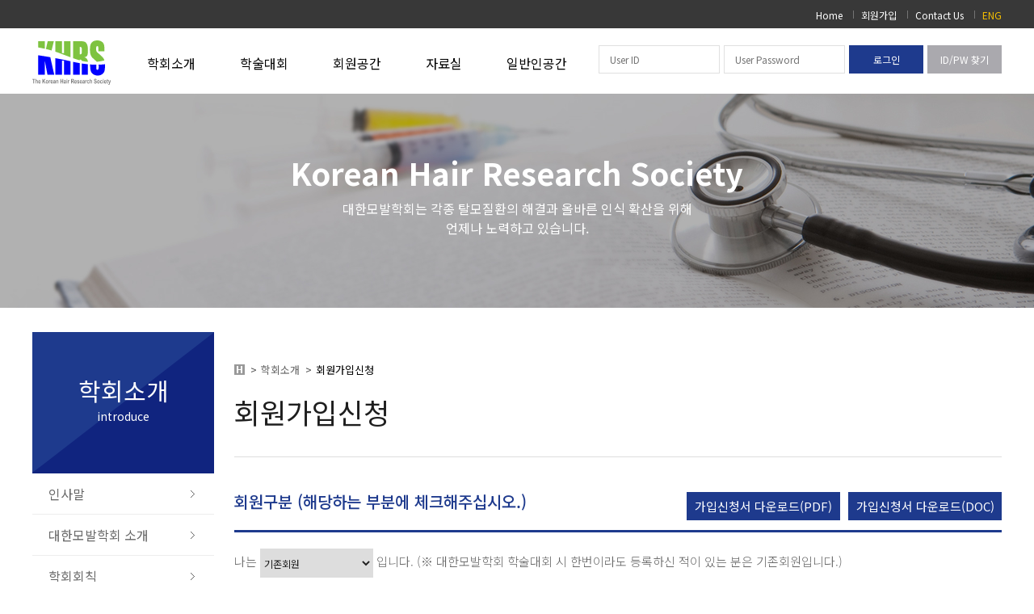

--- FILE ---
content_type: text/html; charset=UTF-8
request_url: https://khrs.or.kr/introduce/join
body_size: 20746
content:
<!DOCTYPE html PUBLIC "-//W3C//DTD XHTML 1.0 Transitional//EN" "http://www.w3.org/TR/xhtml1/DTD/xhtml1-transitional.dtd">
<html xmlns="http://www.w3.org/1999/xhtml" lang="ko" xml:lang="ko"><head>
	<meta http-equiv="Content-Type" content="text/html; charset=utf-8">
<meta http-equiv="Content-Script-Type" content="text/javascript">
<meta http-equiv="Content-Style-Type" content="text/css">
<meta http-equiv="X-UA-Compatible" content="IE=edge">
<meta name="viewport" content="width=1280">
<meta name="format-detection" content="telephone=no">
<meta name="description" content="" >
<link rel="stylesheet" href="/assets/front/css/common.css?ver=210505-7" />
<link rel="stylesheet" href="/assets/front/css/owl.carousel.min.css" />
<link rel="stylesheet" href="/assets/front/css/style.css?ver=241008-9" />
<link rel="stylesheet" href="/assets/front/css/swiper.min.css" />
<script type="text/javascript" src="/assets/front/js/jquery.min.js"></script>
<script type="text/javascript" src="https://ajax.googleapis.com/ajax/libs/jqueryui/1.8.18/jquery-ui.min.js"></script>
<script type="text/javascript" src="/assets/front/js/owl.carousel.js"></script>
<script type="text/javascript" src="/assets/front/js/jquery.aw-showcase.min.js"></script>
<script type="text/javascript" src="/assets/front/js/common.js"></script>
<script type="text/javascript" src="/assets/front/js/swiper.min.js"></script>
<link rel="preconnect" href="https://fonts.googleapis.com">
<link rel="preconnect" href="https://fonts.gstatic.com" crossorigin>
<link href="https://fonts.googleapis.com/css2?family=Noto+Sans+KR:wght@100..900&display=swap" rel="stylesheet">
<title>대한모발학회</title>
</head>
<body>
<a href="#" id="skipNavi">본문바로가기</a>
<header>
	<div class="tnb">
	<div class="inner">
		<ul>
			<!--li style="float: left"><a href="https://www.facebook.com/aapatient" target="_blank">원형탈모 환우회</a></li-->
			<li><a href="/">Home</a></li>
						<li><a href="/member/pre">회원가입</a></li>
						<li><a href="/introduce/contactus">Contact Us</a></li>
			<li><a href="https://en.khrs.or.kr/" target="_blank" style="color:#f4be01;">ENG</a></li>
		</ul>
	</div>
</div>
<div class="inner">
	<h1 class="logo"><a href="/"><img src="/assets/front/img/header/KHRS_logo.svg" alt="대한모발학회" style="height: 55px;" /></a></h1>
	<nav>
		<ul>
			<li><a href="/introduce/greeting">학회소개</a>
				<ul>
					<li><a href="/introduce/greeting">인사말</a></li>
					<li><a href="/introduce/intro">대한모발학회 소개</a></li>
					<!--li><a href="/introduce/history">학회연혁</a></li-->
					<li><a href="/introduce/bylaw">학회회칙</a></li>
					<li><a href="/introduce/executiveteam">학회임원진</a></li>
					<li><a href="/introduce/joininfo">회원가입안내</a></li>
					<li><a href="/introduce/join">회원가입신청</a></li>
					<li><a href="/introduce/contactus">학회위치</a></li>
				</ul>
			</li>
			<li><a href="/symposium/active">학술대회</a>
				<ul>
					<li><a href="/symposium/active">역대학술활동</a></li>
					<li><a href="/symposium/schedule">학술대회일정</a></li>
					<!--li><a href="/symposium/award">역대 학술자 수상자</a></li-->
					<li><a href="/symposium/sourcebook">역대 학술대회 및 초록집 보기</a></li>
				</ul>
			</li>
			<li><a href="/community/notice">회원공간</a>
				<ul>
					<li><a href="/community/notice">공지사항</a></li>
					<li><a href="/community/gallery">학회갤러리</a></li>
					<!--li><a href="/community/movements">회원동정</a></li-->
					<li><a href="/community/newsletter">뉴스레터</a></li>
				</ul>
			</li>
			<li><a href="/library/study">자료실</a>
				<ul>
					<li><a href="/library/study">대한모발학회 공동연구</a></li>
                    <li><a href="/library/guideline">탈모 치료 가이드라인</a></li>
					<li><a href="/library/operation">탈모의 진단과 치료</a></li>
					<!--<li><a href="/library/information">잘못 알려진 모발 정보</a></li>-->
					<li><a href="/library/links">관련학회</a></li>
				</ul>
			</li>
			<li><a href="/person/info">일반인공간</a>
				<ul>
					<li><a href="/person/info">일반인을 위한 탈모정보</a></li>
					<li><a href="/person/club">원형탈모 환우회</a></li>
					<li><a href="/person/information">잘못 알려진 모발 정보</a></li>
					<li><a href="/person/archives">일반인 자료실</a></li>
				</ul>
			</li>
					</ul>
	</nav>

		<form name="commonLoginForm" method="post" onsubmit="commonLoginAction();return false;">
	<div class="hlogin">
		<ul>
			<li><input type="text" name="user_id" placeholder="User ID"/></li>
			<li><input type="password" name="user_passwd" placeholder="User Password"/></li>
			<li><input type="submit" value="로그인" /></li>
			<li><a href="/member/find">ID/PW 찾기</a></li>
		</ul>			
	</div>
	</form>
	</div>	</header>

<div id="container">
	<div class="subVisual introduce">
		<dl>
			<dt>Korean Hair Research Society</dt>
			<dd>대한모발학회는 각종 탈모질환의 해결과 올바른 인식 확산을 위해<br />언제나 노력하고 있습니다. </dd>
		</dl>
	</div>
	<div class="inner">
		<div class="snb">

	<h2>학회소개<span>introduce</span></h2>
	<nav>
		<ul>
			<li ><a href="/introduce/greeting">인사말</a></li>
			<li ><a href="/introduce/intro">대한모발학회 소개</a></li>
			<!--li ><a href="/introduce/history">학회연혁</a></li-->
			<li ><a href="/introduce/bylaw">학회회칙</a></li>
			<li ><a href="/introduce/executiveteam">학회임원진</a></li>
			<li ><a href="/introduce/joininfo">회원가입안내</a></li>
			<li class="on"><a href="/introduce/join">회원가입신청</a></li>
			<li ><a href="/introduce/contactus">학회위치</a></li>
		</ul>
	</nav>

</div>
		<!-- S : CONTENTS -->
		<div class="contents">
			<div class="subTit">
	<nav>
		<ul>
			<li><a href=""><img src="/assets/front/img/sub/common/loc_home.gif" alt="" /></a></li>
			<li><a href="">학회소개</a></li>
			<li>회원가입신청</li>
		</ul>
	</nav>
	<h3>회원가입신청</h3>
</div>
<section class="join">
	<form name="wform" method="post">
	<h4 class="txtTit">회원구분 (해당하는 부분에 체크해주십시오.)</h4>
	<div class="joinTypeChoice">
		<p class="txt">
		나는 
		<select name="member_type">
			<option value="기존회원">기존회원</option>
			<option value="신규회원">신규회원</option>	
		</select>
		입니다. (※ 대한모발학회 학술대회 시 한번이라도 등록하신 적이 있는 분은 기존회원입니다.)</p>
		<p class="txt">
		나는 
		<select name="target_type">			
			<option value="정회원">정회원</option>	
			<option value="연구회원">연구회원</option>
			<option value="전공의준회원">전공의준회원</option>	
			<option value="연구준회원">연구준회원</option>	
		</select>
		에 가입하고자 합니다.
		</p>
		<ul class="joinDown">
			<li><a href="/uploads/가입신청서(pdf).pdf">가입신청서 다운로드(PDF)</a></li>
			<li><a href="/uploads/가입신청서(doc).doc">가입신청서 다운로드(DOC)</a></li>
		</ul>
	</div>	
	<table class="joinType">
		<colgroup>
			<col style="width:130px"/>
			<col style="width:*"/>
		</colgroup>				
		<tbody>
			<tr>
				<th>정회원</th>
				<td>
				<input type="text" name="license" placeholder="의사면허번호" maxlength="20"/>
				<input type="text" name="special_license" placeholder="전문의번호" maxlength="20"/>
				대한피부과학회 정회원 자격자로 본 회 목적에 찬동하는 자로 합니다. 선거권, 피선거권 등의 의결권을 갖게 됩니다</td>
			</tr>
			<tr>
				<th>연구회원</th>
				<td>생명과학 관련분야에 종사하는 박사학위 소지자이거나 이 에 준하는 경력자로 본 회 목적에 찬동하는 자로 합니다. <br />선거권, 피선거권 등의 의결권을 제외한 모든 회원으로서의 의무와 권리는 정회원과 동일합니다.</td>
			</tr>
			<tr>
				<th>전공의준회원</th>
				<td>대한피부과학회 준회원 자격자로 피부과 수련병원에서 수련 받는 전공의</td>
			</tr>
			<tr>
				<th>연구준회원</th>
				<td>정회원 또는 연구회원의 지도를 받거나 생명과학 관련분야에 종사하는 연구원 또는 이에 준하는 경력자로 본 회 목적에 찬동하는 자로 합니다.</td>
			</tr>
		</tbody>
	</table>
	<p class="txt">※ 연구회원 자격여부, 가입 가능여부, 회원분류(연구회원 및 준회원 여부 등) 등을 포함한 제반 입 허가 및 회원 자격 심사는 상임이사회의 심의와 전체 이사회의 의결을 거친 뒤 총회에서 인준 받게 됩니다.</p>
	<h4 class="txtTit">인적사항</h4>	
	<table class="joinWrite">
		<colgroup>
			<col style="width:190px"/>
			<col style="width:*"/>
		</colgroup>				
		<tbody>
			<tr>
				<th>이름(한글)</th>
				<td><input type="text" name="user_name_kor" maxlength="10" placeholder="이름(한글)"/></td>	
			</tr>
			<tr>
				<th>이름(영문)</th>
				<td><input type="text" name="user_name_eng" maxlength="30" placeholder="이름(영문)"/></td>	
			</tr>
			<tr>
				<th>생년월일</th>
				<td><input type="text" name="birth_year" maxlength="4" style="width:140px;"/> 년 <input type="text" name="birth_month" maxlength="2" style="width:100px;"/> 월 <input type="text" name="birth_day" maxlength="2" style="width:100px;"/> 일</td>	
			</tr>
			<tr>
				<th>직장명</th>
				<td><input type="text" name="company_name" maxlength="30" placeholder="직장명"/></td>	
			</tr>
			<tr>
				<th>직위</th>
				<td><input type="text" name="position" maxlength="30" placeholder="직위"/></td>	
			</tr>
			<tr>
				<th>주소</th>
				<td><input type="text" name="address" maxlength="128" placeholder="주소"/></td>	
			</tr>
			<tr>
				<th>전화</th>
				<td>
					<select name="phone1">
						<option value="02">02</option>
						<option value="031">031</option>
						<option value="032">032</option>
						<option value="033">033</option>
						<option value="041">041</option>
						<option value="042">042</option>
						<option value="043">043</option>
						<option value="044">044</option>	
						<option value="051">051</option>
						<option value="052">052</option>
						<option value="053">053</option>
						<option value="054">054</option>							
						<option value="061">061</option>
						<option value="062">062</option>	
						<option value="063">063</option>
						<option value="064">064</option>
					</select>
					- <input type="text" name="phone2" maxlength="4" class="input140"> - <input type="text" name="phone3" maxlength="4" class="input140">
				</td>	
			</tr>
			<tr>
				<th>휴대전화</th>
				<td>
					<select name="cell1" id="">
						<option value="010">010</option>
						<option value="011">011</option>
						<option value="016">016</option>
						<option value="017">017</option>
						<option value="018">018</option>
						<option value="019">019</option>
					</select> - 
					<input type="text" name="cell2" maxlength="4" class="input140"> - <input type="text" name="cell3" maxlength="4" class="input140">
				</td>	
			</tr>
			<tr>
				<th>E-mail</th>
				<td><input type="text" name="email" placeholder="E-mail"/></td>	
			</tr>
			<tr>
				<th>FAX</th>
				<td>
					<select name="fax1">
						<option value="02">02</option>
						<option value="031">031</option>
						<option value="032">032</option>
						<option value="033">033</option>
						<option value="041">041</option>
						<option value="042">042</option>
						<option value="043">043</option>
						<option value="044">044</option>	
						<option value="051">051</option>
						<option value="052">052</option>
						<option value="053">053</option>
						<option value="054">054</option>							
						<option value="061">061</option>
						<option value="062">062</option>	
						<option value="063">063</option>
						<option value="064">064</option>
					</select>
					- <input type="text" name="fax2" maxlength="4" class="input140"> - <input type="text" name="fax3" maxlength="4" class="input140">
				</td>	
			</tr>
			<tr>
				<th>학력</th>
				<td>
					(기간-학교-전공 순으로 기재부탁 드립니다.)<br />
					<textarea name="academy" cols="30" rows="10"></textarea>
				</td>	
			</tr>
			<tr>
				<th>경력</th>
				<td>
					(기간-내용 순으로 기재부탁 드립니다.)<br />
					<textarea name="career" cols="30" rows="10"></textarea>
				</td>
			</tr>
			<tr>
				<th>주요 논문, 학회 발표, <br /> 연수, 모발관련 관심 분야</th>
				<td><textarea name="manuscript" cols="30" rows="10"></textarea></td>
			</tr>
		</tbody>
	</table>
	</form>
	<!--
	<h4 class="txtTit">회비납부 의무</h4>
	<p class="tbox">1) 대한모발학회의 정회원, 연구회원은 가입비와 연회비를 납부하셔야 합니다. (준회원은 면제) <br />
	2) 가입비는 1회만 납부하시면 되기 때문에 기존에 이미 가입비를 납부하신 정회원은 면제 대상 입니다.<br />
	3) 가입비 - 3만원, 연회비 - 2만원, 평생회비 - 30만원<br />
	4) 납부 계좌번호 : <span style="color:#1e3a8d">하나은행 417-910009-04305 대한모발학회</span></p>
	-->
	<h4 class="txtTit">회비납부 안내</h4>
	<div class="join_tbl">
		<table>
			<caption>회비납부 안내</caption>
			<thead>
				<tr>
					<th>회원구분</th>
					<th>가입비</th>
					<th>연회비</th>
				</tr>
			</thead>
			<tbody>
				<tr>
					<td>정회원</td>
					<td>30,000원(1회 납부)</td>
					<td>20,000원(매년 납부)</td>
				</tr>
				<tr>
					<td>연구회원</td>
					<td>30,000원(1회 납부)</td>
					<td>20,000원(매년 납부)</td>
				</tr>
				<tr>
					<td>전공의(준회원)</td>
					<td>면제</td>
					<td>20,000원(매년 납부)</td>
				</tr>
				<tr>
					<td>연구준회원</td>
					<td>면제</td>
					<td>20,000원(매년 납부)</td>
				</tr>
				<tr>
					<td>평생회원</td>
					<td colspan="2">평생회비 300,000원(가입비 면제)</td>
				</tr>
			</tbody>
		</table>
		<p class="t1">납부 계좌번호 : <span style="color:#1e3a8d">하나은행 417-910009-04305 대한모발학회</span></p>
	</div>
	<div class="joinSign">
		<p>본인은 대한모발학회의 취지에 찬동하여 회원으로 가입하고자 하오니 허락하여 주시기 바랍니다.</p>
		<p>신청일 <input type="text" name="request_date" value="2026년 01월 18일" class="inputSign"/></p>
	</div>
	<div class="btnWrC">
		<a href="javascript:save();" class="btnOk">위와 같이 가입을 신청합니다.</a>
	</div>
</section>

<script>
function save()
{
	var f = document.forms.wform;

	if( f.target_type.value == '정회원' && f.license.value == '') return doError('의사면허번호를 입력해주세요.' , 'license');
	if( f.target_type.value == '정회원' && f.special_license.value == '') return doError('전문의번호를 입력해주세요.' , 'special_license');
	if( f.user_name_kor.value == '') return doError('이름(한글)을 입력해주세요.' , 'user_name_kor');
	if( f.user_name_eng.value == '') return doError('이름(영문)을 입력해주세요.' , 'user_name_eng');
	if( isNaN(f.birth_year.value) || f.birth_year.value == '' || f.birth_year.value.length != 4 ) return doError('생년(년)을 정확하게 기입해주세요.' , 'birth_year');
	if( isNaN(f.birth_month.value) || f.birth_month.value == '' ) return doError('생년(월)을 정확하게 기입해주세요.' , 'birth_month');
	if( isNaN(f.birth_day.value) || f.birth_day.value == '' ) return doError('생년(일)을 정확하게 기입해주세요.' , 'birth_day');
	if( f.company_name.value == '') return doError('직장명을 입력해주세요.' , 'company_name');
	if( f.position.value == '') return doError('직위를 입력해주세요.' , 'position');
	if( f.address.value == '') return doError('주소를 입력해주세요.' , 'address');
	if( isNaN(f.phone2.value) || f.phone2.value == '' ) return doError('전화번호를 정확하게 기입해주세요.' , 'phone2');
	if( isNaN(f.phone3.value) || f.phone3.value == '' ) return doError('전화번호를 정확하게 기입해주세요.' , 'phone3');
	if( isNaN(f.cell2.value) || f.cell2.value == '' ) return doError('핸드폰번호를 정확하게 기입해주세요.' , 'cell2');
	if( isNaN(f.cell3.value) || f.cell3.value == '' ) return doError('핸드폰번호를 정확하게 기입해주세요.' , 'cell3');
	if( f.email.value == '') return doError('이메일 주소를 입력해주세요.' , 'email');
	if( f.academy.value == '') return doError('학력란을 작성해주세요.' , 'academy');
	if( f.career.value == '') return doError('경력란을 작성해주세요.' , 'career');
	
	$.ajax({
		url : '/introduce/save_request' ,
		type : 'post' ,
		data : $('form[name=wform]').serialize() ,
		dataType : 'json' ,
		error : function(){
			alert('서버에 접근할 수 없습니다.');
		},
		success : function(json){
			if( json.result == 'success' ){
				alert('가입 신청을 완료하였습니다.');
				location.href = '/introduce/joininfo';
			}else{
				alert(json.msg);
			}				
		}
	});
}

function doError(str , fos)
{
	alert(str);
	eval('document.forms.wform.' + fos + '.focus();');
	return;
}
</script>		
		</div>
		<!-- E : CONTENTS -->

	</div>
</div>

<!-- S : FOOTER -->
<footer>
	<div class="inner">
		<div class="flogo"><img src="/assets/front/img/footer/logo.gif" alt="" /></div>
		<div class="fcon">
			<ul>
				<li><a href="void(0)" title="새창으로열기" onclick="clickPopup('/main/policy'); return false">개인정보취급방침 </a></li>
				<li><a href="void(0)" title="새창으로열기" onclick="clickPopup('/main/email'); return false">이메일무단수집거부</a></li>
			</ul>
			<p>
				E-mail : khrsinfo@gmail.com 
				<span class="fcopy">(c)2017. Korean Research Society. All Rights Reserved.</span>
			</p>
		</div>
		<div class="fbanner">
			<!--<div class="item"><a href="http://www.huhpharma.com" target="_blank"><img src="/assets/front/img/footer/banner/img1.jpg" alt="" /></a></div>//-->
			<div class="item"><a href="https://www.pfizer.co.kr/" target="_blank"><img src="/assets/front/img/footer/banner/20241217.png" alt="" /></a></div>
			<!--div class="item"><div class="item"><a href="https://www.rogaine.co.kr/" target="_blank"><img src="/assets/front/img/footer/banner/img12.jpg" alt="" /></a></div>//-->
			<div class="item"><a href="https://www.organon.com/korea/" target="_blank"><img src="/assets/front/img/footer/banner/img11.jpg" alt="" /></a></div>
			<!--<div class="item"><div class="item"><a href="http://kr.gsk.com" target="_blank"><img src="/assets/front/img/footer/banner/img3.jpg" alt="" /></a></div>//-->
			<!--<div class="item"><div class="item"><a href="http://www.larocheposay.co.kr" target="_blank"><img src="/assets/front/img/footer/banner/img4.jpg" alt="" /></a></div>//-->

			<div class="item"><a href="http://www.hair2014.org/Contents.asp?midx=3&openpage=3" target="_blank"><img src="/assets/front/img/footer/banner/img5.jpg" alt="" /></a></div>
			<!--<div class="item"<div class="item"><a href="http://www.ckdpharm.com/product/productView.do?prodCode=CKD0000323" target="_blank"><img src="/assets/front/img/footer/banner/img6.jpg" alt="" /></a></div>//-->
			<!--<div class="item"><div class="item"><a href="https://www.galderma.co.kr" target="_blank"><img src="/assets/front/img/footer/banner/img7.jpg" alt="" /></a></div>//-->
			<!--div class="item"><div class="item"><a href="http://www.donga-st.com/Main.da" target="_blank"><img src="/assets/front/img/footer/banner/img8.jpg" alt="" /></a></div>//-->
			<div class="item"><a href="https://www.lilly.co.kr" target="_blank"><img src="/assets/front/img/footer/banner/img10.jpg" alt="" /></a></div>
			<!--div class="item"><a href="https://www.jnjkoreaexpertcenter.co.kr/rogaine" target="_blank"><img src="/assets/front/img/footer/banner/img9.jpg" alt="" /></a></div-->
			<div class="item"><a href="https://www.daewoong.co.kr/" target="_blank"><img src="/assets/front/img/footer/banner/20250408.png" alt="" /></a></div>
		</div>
	</div>
</footer>
<!-- E : FOOTER --></body>
</html>

--- FILE ---
content_type: text/css
request_url: https://khrs.or.kr/assets/front/css/common.css?ver=210505-7
body_size: 4962
content:
@charset "utf-8";

/***************
RESET / COMMON
***************/
* {font-family:'Noto Sans KR', 'Noto Sans', sans-serif;}
body,div,dl,dt,dd,ul,ol,li,h3,h4,h5,h6,pre,code,form,fieldset,legend,p,blockquote,th,td,
html, h1, h2, h3, h4, h5, h6, form, fieldset, img {margin:0;padding:0;border:0;}
textarea,button {margin:0;padding:0}
fieldset,img {border:0 none}
dl,ul,ol,menu,li {list-style:none}
blockquote, q {quotes: none}
blockquote:before, blockquote:after,q:before, q:after {content:'';content:none}
input,select,textarea,button {vertical-align:middle}
button {border:0 none;background-color:transparent;cursor:pointer}
body {background:#fff}
body,th,td,input,select,textarea,button {font-size:12px;font-family:'Noto Sans KR', 'Noto Sans', sans-serif;color:#1e1e1e}
a {font-family:'Noto Sans KR', 'Noto Sans', sans-serif; color:#1e1e1e; line-height:1em;text-decoration:none}
a:active, a:hover {text-decoration:none}
address,caption,cite,code,dfn,em,var {font-style:normal;font-weight:normal}
body {width:100%; min-width:1200px;}
table {border-collapse:collapse; border-spacing:0}	
strong {color:#000}
input {padding:0}
input[type="submit"] {cursor:pointer}
	
#skipNavi{	
	display:block;
	width:100%;
	padding:10px 0;
	color:#fff;
	position:absolute;
	left:0;
	top:-100px;
	text-align:center;
	z-index:1000;
	background:#00a0e9;
	border:0 none;
	font-weight:bold
}
#skipNavi:active,
#skipNavi:focus {	
	top:0;	
}

.inner {width:1200px; margin:0 auto;}

/***********
	HEADER
***********/
header {background:#fff}
header .tnb {overflow:hidden; background:#383838}
header .tnb .inner {height:15px; padding:10px 0}
header .tnb ul {text-align:right}
header .tnb li {position:relative; display:inline-block; padding-left:10px; margin-left:10px; font-size:0;}
header .tnb li:first-child {padding-left:0; margin-left:0}
header .tnb li:after {content:''; position:absolute; left:0; width:1px; height:10px; background:#747474}
header .tnb li:first-child:after {display:none}
header .tnb a {font-size:12px; color:#fff}

header > .inner {height:54px; padding:15px 0 12px}

header h1,
header nav {float:left}
header .hlogin {float:right}

header nav > ul {margin-top:20px; margin-left:45px}
header nav > ul > li {position:relative; float:left; margin-left:55px}
header nav > ul > li:first-child {margin-left:0}
header nav > ul > li > a {font-size:16px; color:#000}
header nav > ul > li.on > a,
header nav > ul > li > a:hover {font-weight:bold}

header nav > ul > li > ul {display:none; position:absolute; top:30px; width:190px; left:50%; margin-left:-95px; background:#213d8f; z-index:10}
header nav > ul > li > ul > li {position:relative; border-top:1px solid #6478b1}
header nav > ul > li > ul > li:first-child {border-top:0}
header nav > ul > li > ul > li:after {content:''; position:absolute; top:50%; right:15px; width:5px; height:7px; margin-top:-3px; text-indent:-999em; background:url(../img/header/arrow.png) no-repeat}
header nav > ul > li > ul > li > a {display:block; padding:15px 20px 15px 15px; font-weight:400; font-size:14px; color:#fff}
header nav > ul > li > ul > li > a:hover {}

header .hlogin {margin-top:6px}
header .hlogin li {float:left; margin-left:5px}
header .hlogin li:first-child {margin-left:0}
header .hlogin li input[type="text"],
header .hlogin li input[type="password"] {width:135px; height:33px; padding-left:13px; border:1px solid #e0e0e0}
header .hlogin li input[type="submit"] {width:92px; height:35px; font-size:12px; color:#fff; border:0; background:#1e3a8d}
header .hlogin li > a {display:block; width:92px; height:35px; font-size:12px; color:#fff; line-height:35px; text-align:center; background:#aaa9ae}


/***********
	CONTAINER
***********/
#container {overflow:hidden; padding-bottom:50px; clear:both}
#container.main {overflow:hidden; background:#fafafa}
#container.main > .inner {margin:25px auto 0; background:#fff}

/***********
	FOOTER
***********/
footer {padding:30px 0; background:#fff}
footer .inner { overflow:hidden; position:relative}
footer .flogo {float:left; margin-right:40px}
footer .fcon {float:left; font-weight:300; font-size:13px; color:#666}
footer .fcon > ul {overflow:hidden; margin-bottom:15px}
footer .fcon > ul li {float:left; padding-left:12px; margin-left:12px}
footer .fcon > ul li:first-child {padding-left:0; margin-left:0; border-left:0}
footer .fcon > p span {display:block}

footer .fbanner {position:absolute; top:8px; right:20px; width:659px}
footer .fbanner .item {border:1px solid #eee}
footer .fbanner .owl-dots {display:none !important}
footer .fbanner .owl-nav > div {display:block; position:absolute; top:20px; width:7px; height:15px; text-indent:-999em}
footer .fbanner .owl-nav .owl-prev {left:-20px; background:url(../img/footer/banner/prev.gif) no-repeat}
footer .fbanner .owl-nav .owl-next {right:-20px; background:url(../img/footer/banner/next.gif) no-repeat}



--- FILE ---
content_type: text/css
request_url: https://khrs.or.kr/assets/front/css/owl.carousel.min.css
body_size: 3980
content:
.owl-carousel .animated{
-webkit-animation-duration:1000ms;
animation-duration:1000ms;
-webkit-animation-fill-mode:both;animation-fill-mode:both
}
.owl-carousel .owl-animated-in{
z-index:0
}
.owl-carousel .owl-animated-out{
z-index:1
}
.owl-carousel .fadeOut{
-webkit-animation-name:fadeOut;
animation-name:fadeOut
}
@-webkit-keyframes fadeOut{
0%{opacity:1}100%{opacity:0}
}
@keyframes fadeOut{
0%{opacity:1}100%{opacity:0}
}
.owl-height{
-webkit-transition:height 500ms ease-in-out;
-moz-transition:height 500ms ease-in-out;
-ms-transition:height 500ms ease-in-out;
-o-transition:height 500ms ease-in-out;
transition:height 500ms ease-in-out
}
.owl-carousel{
display:none;
width:100%;
-webkit-tap-highlight-color:transparent;
position:relative;
z-index:1
}
.owl-carousel .owl-stage{
position:relative;
-ms-touch-action:pan-Y
}
.owl-carousel .owl-stage:after{
content:".";
display:block;
clear:both;
visibility:hidden;
line-height:0;
height:0
}
.owl-carousel .owl-stage-outer{
position:relative;
overflow:hidden;
-webkit-transform:translate3d(0px,0,0)
}
.owl-carousel .owl-controls .owl-dot,
.owl-carousel .owl-controls .owl-nav .owl-next,.owl-carousel .owl-controls .owl-nav .owl-prev{
cursor:pointer;
cursor:hand;
-webkit-user-select:none;
-khtml-user-select:none;
-moz-user-select:none;
-ms-user-select:none;
user-select:none
}
.owl-carousel.owl-loaded{
display:block
}
.owl-carousel.owl-loading{
opacity:0;
display:block
}
.owl-carousel.owl-hidden{
opacity:0
}
.owl-carousel .owl-refresh .owl-item{
display:none
}
.owl-carousel .owl-item{
position:relative;
min-height:1px;
float:left;
-webkit-backface-visibility:hidden;
-webkit-tap-highlight-color:transparent;
-webkit-touch-callout:none;
-webkit-user-select:none;
-moz-user-select:none;
-ms-user-select:none;
user-select:none
}
.owl-carousel .owl-item img{
display:block;
width:100%;
-webkit-transform-style:preserve-3d
}
.owl-carousel.owl-text-select-on .owl-item{
-webkit-user-select:auto;
-moz-user-select:auto;
-ms-user-select:auto;
user-select:auto
}
.owl-carousel .owl-grab{
cursor:move;
cursor:-webkit-grab;
cursor:-o-grab;
cursor:-ms-grab;
cursor:grab
}
.owl-carousel.owl-rtl{
direction:rtl
}
.owl-carousel.owl-rtl .owl-item{
float:right
}
.no-js .owl-carousel{
display:block
}
.owl-carousel .owl-item .owl-lazy{
opacity:0;
-webkit-transition:opacity 400ms ease;
-moz-transition:opacity 400ms ease;
-ms-transition:opacity 400ms ease;
-o-transition:opacity 400ms ease;
transition:opacity 400ms ease
}
.owl-carousel .owl-item img{
transform-style:preserve-3d
}
.owl-carousel .owl-video-wrapper{
position:relative;
height:100%;
background:#000
}.owl-carousel .owl-video-play-icon{
position:absolute;
height:80px;
width:80px;
left:50%;
top:50%;
margin-left:-40px;
margin-top:-40px;
background:url(owl.video.play.png) no-repeat;
cursor:pointer;
z-index:1;
-webkit-backface-visibility:hidden;
-webkit-transition:scale 100ms ease;
-moz-transition:scale 100ms ease;
-ms-transition:scale 100ms ease;
-o-transition:scale 100ms ease;
transition:scale 100ms ease
}
.owl-carousel .owl-video-play-icon:hover{
-webkit-transition:scale(1.3,1.3);
-moz-transition:scale(1.3,1.3);
-ms-transition:scale(1.3,1.3);
-o-transition:scale(1.3,1.3);
transition:scale(1.3,1.3)
}
.owl-carousel .owl-video-playing .owl-video-play-icon,.owl-carousel .owl-video-playing .owl-video-tn{
display:none
}
.owl-carousel .owl-video-tn{
opacity:0;
height:100%;
background-position:center center;
background-repeat:no-repeat;
-webkit-background-size:contain;
-moz-background-size:contain;
-o-background-size:contain;
background-size:contain;
-webkit-transition:opacity 400ms ease;
-moz-transition:opacity 400ms ease;
-ms-transition:opacity 400ms ease;
-o-transition:opacity 400ms ease;
transition:opacity 400ms ease
}
.owl-carousel .owl-video-frame{
position:relative;
z-index:1
}

--- FILE ---
content_type: text/css
request_url: https://khrs.or.kr/assets/front/css/style.css?ver=241008-9
body_size: 35813
content:
@charset "utf-8";

/***************
	STYLE COMMON
***************/
table.basicTable {width:100%; margin:20px 0 10px; table-layout:fixed; border-top:2px solid #1e3a8d; border-right:1px solid #ddd}
table.basicTable th,
table.basicTable td {height:40px; font-weight:300; font-size:15px; color:#666; text-align:center; border-left:1px solid #ddd; border-bottom:1px solid #ddd}
table.basicTable thead th {font-weight:400; font-size:15px; color:#1e3a8d; background:#fafafa}

nav.tabNav {overflow:hidden; margin:40px 0 20px}
nav.tabNav li {float:left; width:190px; text-align:center; background:#fafafa}
nav.tabNav li.on {background:#1e3a8d}
nav.tabNav li a {display:block; margin-left:-1px; font-size:15px; color:#666; line-height:43px !important; border:1px solid #ddd}
nav.tabNav li:first-child a {margin-left:0}
nav.tabNav li.on a {color:#fff}

nav.tabNav.col2 li {width:475px} 

nav.tabNav.col3 li {width:316px}
nav.tabNav.col3 li:first-child {width:317px}

nav.tabNav.col4 li {width:237px}

.accordion {border-top:3px solid #1e3a8d}
.accordion > li {background:url(../img/sub/common/acco_arrow.gif) 20px 25px no-repeat}

.accordion > li > span {display:block; padding:15px 50px; font-weight:300; font-size:15px; color:#000; border-bottom:1px solid #eee}
.accordion > li > div {display:none; padding:25px 20px; font-size:15px; color:#666; border-bottom:1px solid #eee}

.tbox {padding:25px 20px; font-weight:300; font-size:15px; color:#666; border:1px solid #eee; border-top:3px solid #1e3a8d}

.btnWrC {text-align:center}
.btnOk {display:inline-block; width:228px; height:50px; font-weight:500; font-size:16px; color:#fff; line-height:50px !important; background:#3d3d3d}
.btnCheck {width:110px; height:36px; font-size:15px; color:#fff; background:#383838}

/* board SEARCH */
.boardSearch {text-align:right}
.boardSearch .sch_select {display:inline-block; width:100px; height:36px; border:1px solid #ddd}
.boardSearch .sch_keyword {display:inline-block; position:relative; width:218px; height:34px; text-align:left; border:1px solid #ddd}
.boardSearch .sch_text {width:170px; height:34px; padding-left:12px; border:0; border-right:1px solid #ddd}
.boardSearch .sch_submit {position:absolute; top:0; right:0; width:35px; height:34px; padding:0; margin:0; text-indent:-999em; border:0; background:url(../img/sub/common/btn_sch.gif) 0 0 no-repeat}

/* board LIST */
.boardTable {width:100%;  margin:20px 0 10px; table-layout:fixed; border-top:3px solid #1e3a8d}
.boardTable th,
.boardTable td {height:40px; font-size:15px; text-align:center; border-bottom:1px solid #eee}
.boardTable th {font-weight:400}
.boardTable td,
.boardTable td a {font-weight:400; color:#666}
.boardTable td {padding:10px 0}
.boardTable td.subject {text-align:left}

.boardBtn {overflow:hidden}
.boardBtn ul {float:left}
.boardBtn li {display:inline-block; text-align:center}
.boardBtn li a {display:block; width:68px; height:33px; font-weight:300; font-size:15px; line-height:33px !important; border:1px solid #ddd}
.boardBtn li a.btnBlue {color:#fff; border:1px solid #1e3a8d; background:#1e3a8d}

.boardBtn ul.boardBtnR {float:right}

.boardPage {width:100%; margin:35px 0; font-size:0; text-align:center}
.boardPage a {display:inline-block; width:39px; margin-left:-1px; font-size:15px; color:#666; line-height:39px !important; border:1px solid #ddd}
.boardPage a.on {font-weight:600; color:#1e3a8d}
.boardPage a.pgFirst,
.boardPage a.pgLast {text-indent:-999em}
.boardPage a.pgFirst {background:url(../img/sub/common/pg_prev.gif) no-repeat}
.boardPage a.pgLast {background:url(../img/sub/common/pg_next.gif) no-repeat}

/* board VIEW */
.boardView {margin-bottom:10px; font-weight:300; font-size:15px; color:#666; border-top:3px solid #1e3a8d}
.boardView .bvTitle {padding:15px 20px 12px; font-weight:500; font-size:15px; color:#000; border-bottom:1px solid #eee}

.boardView .bvInfo {padding:15px; text-align:right}
.boardView .bvInfo span {display:inline-block; position:relative; font-weight:300; font-size:15px; color:#666}
.boardView .bvInfo span:first-child {padding-right:10px; margin-right:10px}
.boardView .bvInfo span:first-child:after {content:''; display:block; position:absolute; top:50%; right:0; width:1px; height:14px; margin-top:-7px; background:#eee}

.boardView .bvCon {padding:0 20px 15px 20px; border-bottom:1px solid #eee}

.boardView .bvOther {}
.boardView .bvOther li {padding:10px 20px; border-bottom:1px solid #eee}
.boardView .bvOther li span {position:relative; padding-right:20px; margin-right:20px; font-weight:400; font-size:15px; color:#000}
.boardView .bvOther li span:after {content:''; display:block; position:absolute; top:50%; right:0; width:9px; height:5px; margin-top:-2px; text-indent:-999em; background:url(../img/sub/common/bv_next.gif) no-repeat}
.boardView .bvOther li:first-child span:after {background:url(../img/sub/common/bv_prev.gif) no-repeat}
.boardView .bvOther li a {font-weight:300; font-size:15px; color:#666}

/* board WRITE */
.boardWrite {width:100%;  margin:20px 0 10px; table-layout:fixed; border-top:3px solid #1e3a8d}
.boardWrite th,
.boardWrite td {padding:10px 0; font-size:15px; border-bottom:1px solid #eee}
.boardWrite th {font-weight:400}
.boardWrite td {padding-right:20px; font-weight:300; color:#666}
.boardWrite td textarea,
.boardWrite td input[type="text"] {width:100%; border:1px solid #ddd}
.boardWrite td input[type="text"] {height:34px}

/* GLOBALS */

.galler {
    *zoom: 1;
}

.galler:after {
    clear: both;
    content: "";
    display: table;
}

.dropdownBg {padding:20px; margin-bottom:40px; border:1px solid #ddd; background:#fafafa}
.dropdown-wr {
    /* Size and position */
    position: relative;
    width: 550px;
    margin: 0 auto;
    padding: 5px 0;

    /* Styles */
    background: #fff;
    border: 2px solid #1e3a8d;
    cursor: pointer;
    outline: none;

    /* Font settings */
	font-size:20px;
    color: #1e3a8d;
	text-align:center;
}

.dropdown-wr:after {
    content: "";
    width: 0;
    height: 0;
    position: absolute;
    right: 15px;
    top: 50%;
    margin-top: -3px;
    border-width: 6px 6px 0 6px;
    border-style: solid;
    border-color: #1e3a8d transparent;
}

.dropdown-wr .dropdown {
  /* Size & position */
    position: absolute;
    top: 100%;
    left: 0;
    right: 0;
	z-index:10;

    /* Styles */
	margin-top:2px;
    background: white;
    border-radius: inherit;
    border: 1px solid rgba(0,0,0,0.17);
    box-shadow: 0 0 5px rgba(0,0,0,0.1);
    font-weight: normal;
    -webkit-transition: all 0.5s ease-in;
    -moz-transition: all 0.5s ease-in;
    -ms-transition: all 0.5s ease-in;
    -o-transition: all 0.5s ease-in;
    transition: all 0.5s ease-in;
    list-style: none;

    /* Hiding */
    opacity: 0;
    pointer-events: none;
}

.dropdown-wr .dropdown li a {
    display: block;
    padding: 5px;
	font-weight:400;
	font-size:18px;
    text-decoration: none;
    color: #666;
    border-bottom: 1px solid #e6e8ea;
    box-shadow: inset 0 1px 0 rgba(255,255,255,1);
    -webkit-transition: all 0.3s ease-out;
    -moz-transition: all 0.3s ease-out;
    -ms-transition: all 0.3s ease-out;
    -o-transition: all 0.3s ease-out;
    transition: all 0.3s ease-out;
}

.dropdown-wr .dropdown li i {
    float: right;
    color: inherit;
}

.dropdown-wr .dropdown li:first-of-type a {
    border-radius: 7px 7px 0 0;
}

.dropdown-wr .dropdown li:last-of-type a {
    border: none;
    border-radius: 0 0 7px 7px;
}

/* Hover state */

.dropdown-wr .dropdown li:hover a {
    background: #fafafa;
}

/* Active state */

.dropdown-wr.active .dropdown {
    opacity: 1;
    pointer-events: auto;
}

/* No CSS3 support */

.no-opacity       .dropdown-wr .dropdown,
.no-pointerevents .dropdown-wr .dropdown {
    display: none;
    opacity: 1; /* If opacity support but no pointer-events support */
    pointer-events: auto; /* If pointer-events support but no pointer-events support */
}

.no-opacity       .dropdown-wr.active .dropdown,
.no-pointerevents .dropdown-wr.active .dropdown {
    display: block;
}
/***********
	MAIN
***********/
/* main : visual */
.mainVisualWr {position:relative}
.mainVisualWr .mainVisual {}
.mainVisualWr .mainVisual .owl-dots {position:absolute; bottom:55px; left:55px}
.mainVisualWr .mainVisual .owl-dots > div {display:inline-block; width:14px; height:14px; margin:0 5px; text-indent:-999em; background:url(../img/main/visual/roll.png) no-repeat}
.mainVisualWr .mainVisual .owl-dots .owl-dot.active {background:url(../img/main/visual/roll_ov.png) no-repeat}

.mainVisualWr .mainVisualBtn a {display:none; position:absolute; bottom:55px; left:40px; cursor:pointer; z-index:1}
.mainVisualWr .mainVisualBtn a.on {display:block}

#container.main .row {overflow:hidden}
#container.main .row > div {position:relative; float:left; width:349px; height:258px; padding:25px; border-right:1px solid #eee}
#container.main .row > div:first-child {width:348px; height:258px; border-left:1px solid #eee}
#container.main .row > div > p {margin-bottom:25px; font-weight:500; font-size:20px; color:#000}

#container.main .row .mainConSlide {border:1px solid #eee}
#container.main .row .mainConSlide .item {position:relative}
#container.main .row .mainConSlide .item a.m1 {position:absolute; top:184px; left:25px; display:block; width:137px; height:46px; text-indent:-999em; z-index:10}
#container.main .row .mainConSlide .item a.m2 {position:absolute; top:184px; left:174px; display:block; width:137px; height:46px; text-indent:-999em; z-index:10}
#container.main .row .mainConSlide .item a.m3 {position:absolute; top:172px; left:225px; display:block; width:92px; height:57px; text-indent:-999em; z-index:10}
#container.main .row .mainConSlide .owl-dots {display:none !important}
#container.main .row .mainConSlide .owl-nav {}
#container.main .row .mainConSlide .owl-nav > div {display:block; position:absolute; top:0; width:25px; height:24px; text-indent:-999em}
#container.main .row .mainConSlide .owl-nav .owl-prev {right:51px; background:url(../img/main/btn_prev.gif) no-repeat}
#container.main .row .mainConSlide .owl-nav .owl-next {right:1px; background:url(../img/main/btn_next.gif) no-repeat}

#container.main .row .mainConSlideBtn a {display:none; position:absolute; top:26px; right:50px; cursor:pointer; z-index:1}
#container.main .row .mainConSlideBtn a.on {display:block}

#container.main .row .mainCon.m2 {}
#container.main .row .mainCon.m2 ul {}
#container.main .row .mainCon.m2 li {float:left; width:174px; height:129px; text-align:center}
#container.main .row .mainCon.m2 li.m1 {background:url(../img/main/bg1.gif) no-repeat}
#container.main .row .mainCon.m2 li.m2 {background:url(../img/main/bg2.gif) no-repeat}
#container.main .row .mainCon.m2 li.m3 {background:url(../img/main/bg3.gif) no-repeat}
#container.main .row .mainCon.m2 li.m4 {background:url(../img/main/bg4.gif) no-repeat}
#container.main .row .mainCon.m2 a {display:block; width:174px; height:40px; padding-top:95px; font-weight:500; font-size:15px; color:#fff}

#container.main .row .mainCon.m3 {}
#container.main .row .mainCon.m3 > p {margin-bottom:0}
#container.main .row .mainCon.m3 li {float:left; width:174px; height:120px; text-align:center}
#container.main .row .mainCon.m3 li.m1 {border-bottom:1px dashed #b3b3b3; border-right:1px dashed #b3b3b3; background:url(../img/main/icon1.gif) center 30px no-repeat}
#container.main .row .mainCon.m3 li.m2 {border-bottom:1px dashed #b3b3b3; background:url(../img/main/icon2.gif) center 30px no-repeat}
#container.main .row .mainCon.m3 li.m3 { border-right:1px dashed #b3b3b3; background:url(../img/main/icon3.gif) center 30px no-repeat}
#container.main .row .mainCon.m3 li.m4 {background:url(../img/main/icon4.gif) center 30px no-repeat}
#container.main .row .mainCon.m3 li.m4 a {color:#1e3a8d}
#container.main .row .mainCon.m3 a {display:block; width:174px; height:35px; padding-top:85px; font-size:14px; color:#777}


#container.main .row .latestBoard > ul {}
#container.main .row .latestBoard > ul > li {overflow:hidden; position:relative; padding-left:10px; margin-top:15px}
#container.main .row .latestBoard > ul > li:first-child {margin-top:0}
#container.main .row .latestBoard > ul > li:after {content:''; display:block; position:absolute; top:50%; left:0; width:3px; height:3px; margin-top:-1px; background:#777}
#container.main .row .latestBoard > ul > li > a {font-size:14px; color:#777}
#container.main .row .latestBoard > ul > li > span {float:right; font-size:14px; color:#777}

#container.main .row .latestBoard .latestBoardMore {position:absolute; top:37px; right:36px;}

/***********
	SUB
***********/
/* SUB : common */
#container section * {line-height:1.8em}
#container section > p {margin-bottom:20px}
#container section p.txt {font-weight:300; font-size:15px; color:#666}
#container section p.txt span {color:#1e3a8d}
#container section p.txtTit {margin:40px 0 20px; font-size:20px; color:#000; line-height:1.5em}
#container section p.txtTit span {color:#1e3a8d}
.h4Tit,
#container section h4.txtTit {margin:40px 0 20px; font-weight:500; font-size:20px; color:#1e3a8d; line-height:1.5em}

#container section p.txt.join,
#container section p.txtTit.join {margin-bottom:5px}

#container .subVisual {width:100%; height:265px; margin-bottom:30px; text-align:center}
#container .subVisual.community {background:url(../img/sub/visual/community.jpg) center top no-repeat}
#container .subVisual.introduce {background:url(../img/sub/visual/introduce.jpg) center top no-repeat}
#container .subVisual.library {background:url(../img/sub/visual/library.jpg) center top no-repeat}
#container .subVisual.symposium {background:url(../img/sub/visual/symposium.jpg) center top no-repeat}
#container .subVisual.mypage {background:url(../img/sub/visual/mypage.jpg) center top no-repeat}
#container .subVisual.membership {background:url(../img/sub/visual/membership.jpg) center top no-repeat}

#container .subVisual dl {padding-top:70px}
#container .subVisual dt {margin-bottom:5px; font-weight:bold; font-size:38px; color:#fff}
#container .subVisual dd {font-size:16px; color:#fff}

#container .snb {float:left; width:225px}

#container .snb h2 {width:225px; height:125px; padding-top:50px; font-weight:400; font-size:30px; text-align:center; color:#fff; background:url(../img/sub/common/snb_bg.gif) no-repeat}
#container .snb h2 span {display:block; font-weight:400; font-size:14px}
#container .snb nav {}
#container .snb nav li {position:relative; height:50px; border-top:1px solid #eee}
#container .snb nav li:first-child {border-top:0}
#container .snb nav li:after {content:''; display:block; position:absolute; top:50%; right:24px; width:5px; height:9px; margin-top:-4px; text-indent:-999em; background:url(../img/sub/common/snb_arrow.png) no-repeat}
#container .snb nav li a {display:block; padding-left:20px; font-size:16px; color:#666; line-height:50px}

#container .snb nav li:hover:after,
#container .snb nav li.on:after {background:url(../img/sub/common/snb_arrow_ov.png) no-repeat}
#container .snb nav li a:hover,
#container .snb nav li.on a {font-weight:500; color:#1e3a8d} 

#container .contents {float:right; width:950px}

#container .contents .subTit {margin-bottom:35px; border-bottom:1px solid #ddd}

#container .contents .subTit nav {overflow:hidden; margin-top:40px; margin-bottom:20px}
#container .contents .subTit nav li {position:relative; float:left; padding-left:12px; margin-left:8px; font-size:13px; color:#000; line-height:1}
#container .contents .subTit nav li:first-child {padding-left:0; margin-left:0}
#container .contents .subTit nav li:after {content:''; display:block; position:absolute; top:50%; left:0; width:6px; height:6px; margin-top:-3px; text-indent:-999em; background:url(../img/sub/common/loc_arrow.gif)}
#container .contents .subTit nav li:first-child:after {display:none}
#container .contents .subTit nav li a {display:block; font-size:13px; color:#666; line-height:1}

#container .contents .subTit h3 {margin-bottom:30px; font-weight:400; font-size:35px}


/* SUB : 학회소개 - 인사말 greeting */
#container .contents .greeting .sign {font-weight:300; font-size:15px; color:#666}
#container .contents .greeting .sign span {display:inline-block; margin-right:20px}

/* SUB : 학회소개 - 학회회칙 bylaw */
#container .contents .bylaw {}
#container .contents .bylaw dl {margin-bottom:30px}
#container .contents .bylaw dt {font-size:15px; color:#000}
#container .contents .bylaw dd {margin-bottom:15px; font-weight:300; font-size:15px; color:#666}

/* SUB : 학회소개 임원진*/
.executiveteamTable {width:100%;  margin-bottom:20px; table-layout:fixed; border:1px solid #eee; border-top:3px solid #1e3a8d}
.executiveteamTable th,
.executiveteamTable td {height:40px; padding:5px; font-size:15px; text-align:center; border:1px solid #eee}
.executiveteamTable th {font-weight:400; background:#fafafa}
.executiveteamTable td,
.executiveteamTable td a {font-weight:300; color:#666}

/* SUB : 자료실 */
#container .contents .library .accordion {}
#container .contents .library .accordion > li > span > p {height:29px; line-height:29px}
#container .contents .library .accordion > li > span > p  span {display:inline-block; width:120px; height:29px; line-height:29px; padding-left:50px; background:url(../img/sub/common/acco_q.png) no-repeat}
#container .contents .library .accordion > li > div {padding:25px 20px 25px 140px; background:url(../img/sub/common/acco_a.png) 100px 25px no-repeat #fafafa}

/* SUB : 학회갤러리 */
.showcase {position:relative;}
.showcase .showcase-content-container {border:1px solid #ddd}
.showcase .showcase-arrow-next{position:absolute; top:50%; right:1px; width:41px; height:80px; margin-top:-80px; background:url(../img/sub/common/btn_gallery_next.png) no-repeat; z-index:1}
.showcase .showcase-arrow-previous {position:absolute; top:50%; left:1px; width:41px; height:80px; margin-top:-80px; background:url(../img/sub/common/btn_gallery_prev.png) no-repeat; z-index:1}

.showcase .showcase-thumbnail-container {position:relative; padding:10px 22px}
.showcase .showcase-thumbnail-container .showcase-thumbnail-button-forward {position:absolute; right:0}
.showcase .showcase-thumbnail-container .showcase-thumbnail-button-backward {position:absolute; left:0}
.showcase .showcase-thumbnail-container .showcase-thumbnail-button-forward .showcase-thumbnail-horizontal span {display:block; width:22px; height:59px; text-indent:-999em; background:url(../img/sub/common/btn_gallery_next.gif) no-repeat}
.showcase .showcase-thumbnail-container .showcase-thumbnail-button-backward .showcase-thumbnail-horizontal span {display:block; width:22px; height:59px; text-indent:-999em; background:url(../img/sub/common/btn_gallery_prev.gif) no-repeat}

.showcase .showcase-thumbnail-container .showcase-thumbnail-restriction {}
.showcase .showcase-thumbnail-container .showcase-thumbnail-restriction .showcase-thumbnail {}

/* SUB : 회원가입 - 약관 */
#container .contents .join .agree {margin-bottom:40px}
#container .contents .join .agree .agreeBox {overflow-y:scroll; height:175px; padding:20px; margin-bottom:10px; border:1px solid #eee; border-top:3px solid #1e3a8d}
#container .contents .join .agree .agreeRadio * {display:inline-block; font-size:15px; vertical-align:middle}
#container .contents .join .agree .agreeRadio label {margin-right:15px}

#container .contents .join .btnOk {background:#1e3a8d}


/* SUB : 회원가입 - 작성&수정 */
.joinWrite {width:100%;  margin:20px 0 20px; table-layout:fixed; border-top:3px solid #1e3a8d}
.joinWrite th,
.joinWrite td {padding:10px 15px; font-size:15px; border-bottom:1px solid #eee}
.joinWrite th {font-weight:400; text-align:left}
.joinWrite th span {color:#1e3a8d}
.joinWrite td {padding-right:20px; font-weight:300; color:#666}
.joinWrite td span {color:#000}
.joinWrite td input[type="text"],
.joinWrite td input[type="password"]{width:248px; height:34px; padding-left:10px; border:1px solid #ddd}
.joinWrite td input.input140 {width:128px}
.joinWrite td select {width:140px; height:36px; border:1px solid #ddd}
.joinWrite td .btnCheck {margin-left:10px}
.joinWrite td textarea {width:98%; border:1px solid #ddd}

/* SUB : 회원가입 - 완료 */
.joinInfo {margin-bottom:20px;}
.joinInfo dt {margin-bottom:20px; font-size:18px; color:#666}
.joinInfo dt span {color:#010101}
.joinInfo dd {padding:25px 0; font-weight:300; font-size:15px; color:#666; border-top:1px dashed #ddd; border-bottom:1px dashed #ddd}

.joinTable {width:100%;  margin-bottom:20px; table-layout:fixed; border:1px solid #eee; border-top:3px solid #1e3a8d}
.joinTable th,
.joinTable td {height:40px; padding:5px; font-size:15px; text-align:center; border:1px solid #eee}
.joinTable th {font-weight:400}
.joinTable td,
.joinTable td a {font-weight:300; color:#666}

/* SUB : 로그인 */
#container section.login .tbox {overflow:hidden}
#container section.login .tbox > p,
#container section.login .tbox > .loginWr {float:left}
#container section.login .tbox > p {border-right:1px dashed #ddd}
#container section.login .tbox > .loginWr {width:475px; margin-left:50px}
#container section.login .tbox > .loginWr > p {font-size:16px; color:#000}
#container section.login .tbox > .loginWr > p span {color:#1e3a8d}
#container section.login .tbox > .loginWr .loginBox {position:relative; margin:15px 0}
#container section.login .tbox > .loginWr .loginBox input[type="text"],
#container section.login .tbox > .loginWr .loginBox input[type="password"] {width:283px; height:32px; border:1px solid #ddd}
#container section.login .tbox > .loginWr .loginBox > p {margin-bottom:8px}
#container section.login .tbox > .loginWr .loginBox > p span {display:inline-block; width:85px}
#container section.login .tbox > .loginWr .loginBox .btnSubmit {position:absolute; top:0; right:0; width:100px; height:76px; font-size:16px; color:#fff; border:0; background:#1e3a8d}
#container section.login .tbox > .loginWr .loginBox .loginSave {}
#container section.login .tbox > .loginWr .loginBox .loginSave a {display:inline-block; margin-left:55px; text-decoration:underline}
#container section.login .tbox > .loginWr .loginBox .loginTxt {padding:15px 30px; margin-top:10px; border:1px solid #ddd; background:#fafafa}
#container section.login .tbox > .loginWr .loginBox .loginTxt dl {overflow:hidden}
#container section.login .tbox > .loginWr .loginBox .loginTxt dt {float:left; width:250px; line-height:1.3}
#container section.login .tbox > .loginWr .loginBox .loginTxt dd {float:right}
#container section.login .tbox > .loginWr .loginBox .loginTxt dd a {display:block; width:130px; height:35px; font-size:16px; color:#fff; line-height:35px; text-align:center; background:#383838}

/* SUB : 아이디/비밀번호찾기 */
#container section.find .tbox {text-align:center}
#container section.find .findBox {position:relative; width:475px; margin:20px auto 0; text-align:left}
#container section.find .findBox .btnSubmit {position:absolute; top:0; right:0; width:100px; height:100%; font-size:16px; color:#fff; border:0; background:#1e3a8d}
#container section.find .findBox input[type="text"] {width:283px; height:32px; border:1px solid #ddd}
#container section.find .findBox p {margin-bottom:8px}
#container section.find .findBox p span {display:inline-block; width:85px}


/* SUB : 학회소개 회원가입신청  */
.joinTypeChoice {position:relative; border-top:3px solid #1e3a8d}
.joinTypeChoice .txt {margin:20px 0;}
.joinTypeChoice .txt select {width:140px; height:36px; border:1px solid #ddd}
.joinTypeChoice .joinDown {position:absolute; right:0; top:-50px}
.joinTypeChoice .joinDown li {float:left; margin-left:10px}
.joinTypeChoice .joinDown li a {display:block; width:190px; height:35px; line-height:35px !important; font-size:15px; color:#fff; text-align:center; background:#1e3a8d}

.joinType {width:100%;  margin:20px 0; table-layout:fixed; border-top:1px solid #eee}
.joinType th,
.joinType td {padding:10px 15px; font-size:15px; border-bottom:1px solid #eee; background:#fafafa}
.joinType th {font-weight:400}
.joinType td {padding-right:20px; font-weight:300; color:#666}
.joinType td input[type="text"]{display:block; width:248px; height:34px; padding-left:10px; margin-bottom:10px; border:1px solid #ddd}
.joinType td input.input140 {width:128px}

.joinSign {padding:50px 0; margin:35px 0; text-align:center; border:1px solid #eee; background:#fafafa}
.joinSign p {margin:10px 0; font-weight:300; font-size:15px; color:#000}
.joinSign .inputSign {display:inline-block; height:34px; margin-left:10px; border:0; border-bottom:1px solid #000; background:transparent}

.ps_info {}
.ps_club {}
.ps_slide {position:relative; max-width:830px; margin:80px auto 0;}
.ps_slide .mv_gall {}
.ps_slide .mv_thum {margin-top: 10px;}
.ps_slide .mv_thum .swiper-slide {height: 100%; opacity: 0.4; cursor:pointer;}
.ps_slide .mv_thum .swiper-slide-thumb-active {opacity: 1;}
.ps_slide .swiper-slide {text-align:center;}
.ps_slide .swiper-slide img {max-width:100%; height:auto;}
.ps_slide .mv_gall .swiper-slide {}
.ps_slide .mv_gall .mv_if {position:relative; padding-bottom:54.25%;}
.ps_slide .mv_gall .mv_if iframe {position:absolute; top:0; left:0; right:0; bottom:0;}
.ps_slide .mv_gall .intxt {text-align:left; border-top:1px solid #ccc; border-bottom:1px solid #ccc; padding:20px 0; margin:20px 0; }
.ps_slide .mv_gall .intxt h3 {font-size:24px; color:#333; position:relative; padding-left:20px;}
.ps_slide .mv_gall .intxt h3:before {content:''; position: absolute; width: 5px; height: 26px; background: #3593d1; top: 9px; left: 0;}
.ps_slide .mv_gall .intxt p {color: #959595; font-size: 18px; padding-top: 10px; padding-left: 20px; line-height: 32px;}
.ps_slide .mv_arr {text-align:center; margin-top:50px;}
.ps_slide .mv_arr .swiper-mv-prev,
.ps_slide .mv_arr .swiper-mv-next {display: inline-block; vertical-align: middle; border: 1px solid #aaa; padding: 10px; border-radius: 15px; margin:0 5px; cursor:pointer;}
.ps_slide .mv_arr img {width:auto; height:23px;}
.ps_slide .thum_tit {font-size:14px; margin-top:10px; text-align: left; line-height: 20px;}

.dropdown-wr1 {position: relative; width: 230px; padding: 10px; margin-bottom: 30px; font-size:15px; background: #fff; border: 1px solid #dcdcdc; cursor: pointer; outline: none; color: #000;}
.dropdown-wr1:after {content:''; position: absolute; background: url('../img/sub/arr_down.svg') no-repeat center; width: 24px; height: 24px; top: 50%; margin-top: -12px; right: 5px;}
.dropdown-wr1 .dropdown {position: absolute; top: 100%; left: 0; right: 0; background: white; border-radius: inherit; border: 1px solid rgba(0,0,0,0.17); box-shadow: 0 0 5px rgb(0 0 0 / 10%); font-weight: normal; -webkit-transition: all 0.1s ease-in; -moz-transition: all 0.1s ease-in; -ms-transition: all 0.1s ease-in; -o-transition: all 0.1s ease-in; transition: all 0.1s ease-in; list-style: none; z-index: 1; opacity: 0; pointer-events: none;}
.dropdown-wr1 .dropdown li a {display: block; padding: 10px; text-decoration: none; color: #666; border-bottom: 1px solid #dcdcdc; -webkit-transition: all 0.1s ease-out; -moz-transition: all 0.1s ease-out; -ms-transition: all 0.1s ease-out; -o-transition: all 0.1s ease-out; transition: all 0.1s ease-out;}
.dropdown-wr1.active .dropdown {opacity: 1; pointer-events: auto;}

.tab-con-wr {}
.tab-con-wr .abox {}
.ex_sub .abox caption,
.tab-con-wr .abox caption {display:none;}
.ex_sub .abox table,
.tab-con-wr .abox table {width:100%; border-collapse:collapse; border-spacing:0;}
.ex_sub .abox table th,
.tab-con-wr .abox table th {border: 1px solid #eee; border-top: 3px solid #1e3a8d; background:#fafafa; height: 40px; padding: 5px; font-size: 15px; text-align: center;}
.ex_sub .abox table td,
.tab-con-wr .abox table td {height: 40px; padding: 7px 20px; word-break:keep-all; font-size: 15px; text-align: center; border: 1px solid #eee;}
.ex_sub .abox table .td1,
.tab-con-wr .abox table .td1 {width:200px;}
.tab-con-wr .abox table .td2 {}

.ex_sub {position:relative;}
.ex_sub .abox {}
.ex_sub .abox .date {font-size: 16px; height: 44px; line-height: 44px; margin-bottom:10px;}
.ex_sub .tab {}
.ex_sub .tab_box {margin-bottom:30px;}
.ex_sub .tab:after {content:''; display:block; clear:both;}
.ex_sub .tab li {float:left; font-size: 16px; width: 100px; text-align: center; height: 40px; line-height: 38px; cursor:pointer; border: 1px solid #1e3a8d; color:#333;}
.ex_sub .tab li.on {background-color: #1e3a8d; color: #fff;}
.ex_sub .tab_con {clear:both;}
.ex_sub .tab_con .tab_dv {display:none;}
.ex_sub .abox {}
.ex_sub .dropdown-wr1 {margin-bottom:10px;}
.ex_sub .abox table td.last_td {padding: 15px 20px; line-height: 30px;}

.guideline-download {
    width: 100%;
    height: 42px;
    border: 1px solid #bdbdbd;
    background: #fff;
    font-size: 14px;
    font-weight: 600;
}

.guideline-download span {
    display: inline-block;
    width: 19px;
    height: 18px;
    background: url(../img/sub/pdf_down.png) no-repeat;
    vertical-align: middle;
    margin-left: 4px;
}

.join_tbl {}
.join_tbl caption {display:none;}
.join_tbl table {width:100%; border-spacing:0; border-collapse:collapse;}
.join_tbl table th {font-size: 15px; background: #fafafa; padding: 10px 0; border: 1px solid #e2e2e2;}
.join_tbl table td {font-size: 15px; padding: 10px 0; border: 1px solid #e2e2e2; text-align: center;}
.join_tbl .t1 {margin-top:10px; font-size:15px; text-align:center;}

#infoDocument {}
#infoDocument nav.tabNav li {width: 200px;}
.personTab {margin-bottom: 35px;}
.personTab ul {display: flex;}
.personTab ul li {}
.personTab ul li a {display: flex; height: 48px; width: 170px; justify-content: center; align-items: center; background: #F3F4F6; font-size: 15px;}
.personTab ul li.on a {background: #1e3a8d; color: #fff;}
.infoDocu {}
.infoDocu .down {}
.infoDocu .down a {display: inline-flex; align-items: center; width: 513px; justify-content: center; height: 48px; border: 1px solid #ddd; font-size: 15px; gap: 12px;}
.infoDocu .down a:hover {border: 1px solid #111;}
.infoDocu .down .img {margin-top: 15px;}

.logoDownload {display: inline-flex; align-items: center; gap: 8px; background: #2b4693; color: #FFF; font-size: 15px; height: 50px; padding: 0 36px; margin-top: 40px; transition: all 0.3s ease;}
.logoDownload:hover {background: #121212;}
.logoDownload::after {content:''; width: 19px; height: 18px; background: url(../img/sub/down_ic.png) no-repeat center;}

/*  2025-05-15 사전등록 */
.wchr {}
.wchr * {box-sizing: border-box;}
.wchr .cont1 {}
.hip {position: relative; font-size: 15px; margin-bottom: 4px; padding-left: 12px; color: #555; line-height: 1.5; word-break: keep-all; margin-left: 8px;}
.hip::before {content: '-'; position: absolute; top: 0; left: 0;}
.hip .lk {text-decoration: underline;}
.hip b {font-weight: 500; color: #111;}
.wchr .cont2 {}
.dotH5 {position: relative; font-size: 18px; font-weight: 500; color: #333; padding-bottom: 12px; padding-left: 16px;}
.dotH5::before {content: ''; position: absolute; top: 9px; left: 0; width: 8px; height: 8px; background: #1e3a8d;}
.mgt28 {margin-top: 28px;}
.flex {display: flex;}
.aic {align-items: center;}
.jsc {justify-content: center;}
.gap12 {gap: 12px;}
.gap16 {gap: 16px;}
.red {font-size: 13px; color: #ce0110; font-weight: 400; margin-left: 8px;}
.tbl {border: 1px solid #dcdde4; border-bottom: 0;}
.tbl table {width: 100%; border-collapse: collapse; border-spacing: 0;}
.tbl table th {font-size: 15px; font-weight: 500; color: #333; width: 240px; text-align: left; text-align: left; background: #f3f4f6; padding: 10px 12px; border-bottom: 1px solid #dcdde4;}
.tbl table td {font-size: 15px; padding: 10px 16px; border-bottom: 1px solid #dcdde4; height: 62px;}
.commIpt {width: 100%; height: 40px; border: 1px solid #ccc; padding: 0 12px; font-size: 15px; box-shadow: 0px 2px 4px 0px rgba(0, 0, 0, 0.04); border-radius: 4px; outline: none;}
.commSelc:focus,
.commIpt:focus {border: 1px solid #1e3a8d;}
.commSelc {width: 100%; height: 40px; border: 1px solid #ccc; padding: 0 12px; font-size: 15px; box-shadow: 0px 2px 4px 0px rgba(0, 0, 0, 0.04); border-radius: 4px; -webkit-appearance: none; -moz-appearance: none; appearance: none; position: relative; background: url(../img/sub/arr_down.svg) no-repeat 98% center / 14px; outline: none;}
.commSelc::-ms-expand {display: none;}
.rdoBox input {margin: 2px 4px 0 0;}
#datePick {background: url(../img/sub/cald_icon.svg) no-repeat 98% center / 20px;}
body .ui-widget.ui-widget-content {border: 1px solid #dcdde4; padding: 8px 8px;}
body .ui-datepicker .ui-datepicker-header {padding: 8px 0;}
body .ui-datepicker .ui-datepicker-title select {height: 28px; margin: 0 2px; width: 60px; font-size: 13px; border: 1px solid #333; border-radius: 4px;}
body .ui-datepicker .ui-datepicker-title {margin: 0 0; line-height: initial; display: flex; align-items: center; justify-content: center; font-weight: 500; font-size: 14px;}
body .ui-datepicker .ui-datepicker-prev, body .ui-datepicker .ui-datepicker-next {top: 11px;}
body .ui-datepicker table {}
body .ui-datepicker th {padding: 10px 0; font-weight: 500; font-size: 13px;}
body .ui-datepicker td {padding: 2px 2px;}
body .ui-datepicker td span, body .ui-datepicker td a {text-align: center;  padding: 6px 0;  background: #FFF !important; border-radius: 4px; border: 0 !important;}
body .ui-state-highlight, body .ui-widget-content .ui-state-highlight, body .ui-widget-header .ui-state-highlight {border: 1px solid #1e3a8d; background: #1e3a8d !important; color: #FFF;}
body .ui-state-active,
body .ui-widget-content .ui-state-active, 
body .ui-widget-header .ui-state-active,
body a.ui-button:active, 
body .ui-button:active,
body .ui-button.ui-state-active:hover {border: 1px solid #F44336; background: #F44336 !important;}
.m14 {font-size: 15px; color: #555;}
.wchr .cont4 {border: 1px solid #dcdde4; padding: 20px 24px;}
.wchr .cont4 .rdoBox {font-size: 15px;}
.wchr .cont5 {text-align: center;}
.commBtn {width: 200px; height: 52px; background: #1e3a8d; color: #fff; font-size: 15px; transition: all 0.3s ease; -webkit-transition: all 0.3s ease;}
.commBtn:hover {background: #111 !important;}
.blue {color: #1e3a8d !important;}
.tbl2 {}
.tbl2 table {width: 100%; border-collapse: collapse; border-spacing: 0;}
.tbl2 table th {font-size: 15px; font-weight: 500; color: #333; border: 1px solid #dcdde4; padding: 10px 4px; background: #f3f4f6;}
.tbl2 table td {font-size: 14px; color: #767676; text-align: center; border: 1px solid #dcdde4; padding: 10px 4px;}
.tbl2 .bg {color: #333; font-weight: 500;}
.info {color: #ce0110; font-size: 14px; margin-top: 8px;}
.wchr .cont7 {background: #f0f4ff; border: 1px solid #dcdde4; padding: 10px 20px; box-shadow: 0px 2px 4px 0px rgba(0, 0, 0, 0.04);}
.wchr .cont7 p {font-size: 15px; margin: 6px 0; color: #767676;}
.wchr .cont7 p b {font-weight: 500; color: #333;}
.wchr .cont7 .blue {font-size: 18px;}
.wchr .cont9 {background: #1e3a8d; color: #fff; font-size: 18px; text-align: center; padding: 20px 0;}
.wchr .cont11 {text-align: center; margin-top: 50px; border-top: 1px solid #dcdde4; padding-top: 50px;}
.wchr .cont11 .prev {margin-right: 20px; background: #FF5722;}

#wchr-form .th_desc {font-size: 14px; color: #666; line-height: 1.5; word-break: keep-all; margin-left: 8px;}


--- FILE ---
content_type: application/javascript
request_url: https://khrs.or.kr/assets/front/js/common.js
body_size: 7597
content:
$(function(){
	var head = $('header'),
		gnb = $('header nav ul'),
		gnbLi = gnb.children('li'),
		gnbA = gnbLi.children('a'),
		gnbNextUl = gnbA.next('ul');

	var gnbMotion = {
		active : function(){

			gnbA.on('mouseenter focusin', function(){
				var $this = $(this),
					$thisParent = $(this).parent(),
					$siblings = $thisParent.siblings(),
					$siblingsUl = $siblings.children('ul'),
					$thisNext = $this.next('ul');
				$siblings.removeClass('on');
				$thisParent.addClass('on');				
				$thisNext.slideDown(200);
				$siblingsUl.slideUp(100);

			});
			
		},

		leave : function(){

			head.on('mouseleave',function(){				
				gnbNextUl.slideUp(100);
				gnbLi.removeClass('on');
			});

			$('a, input, select').not('header nav a').on('focusin', function(){				
				gnbNextUl.slideUp(100);
				gnbLi.removeClass('on');
			});
		
			
		}
	}

	gnbMotion.active();
	gnbMotion.leave();

});
$(document).ready(function() {  
	$('.mainVisual').owlCarousel({
		items: 1,
		//animateOut: 'fadeOut',
		loop: true,
		nav:false,
		margin: 0,
		smartSpeed:1000,
		autoplay:true,
		autoplayTimeout:5000,
		autoplayHoverPause:true,
	});
	$('.mainVisualBtn .play').on('click',function(){
		$('.mainVisual').trigger('play.owl',5000);
		$('.mainVisualBtn .stop').addClass('on');		
		$(this).removeClass('on');
	})
	$('.mainVisualBtn .stop').on('click',function(){
		$('.mainVisual').trigger('stop.owl');
		$('.mainVisualBtn .play').addClass('on');
		$(this).removeClass('on');
	})
	$('.mainVisual .owl-dot').on('click',function(){
		$('.mainVisualBtn .play').removeClass('on');
		$('.mainVisualBtn .stop').addClass('on');		
	})
	$('.mainConSlide').owlCarousel({
		items: 1,
		//animateOut: 'fadeOut',
		loop: true,
		nav:true,
		margin: 0,
		smartSpeed:500,
		autoplay:true,
		autoplayTimeout:5000,
		autoplayHoverPause:true,
	});
	$('.mainConSlideBtn .play').on('click',function(){
		$('.mainConSlide').trigger('play.owl',5000);
		$('.mainConSlideBtn .stop').addClass('on');
		$(this).removeClass('on');
	})
	$('.mainConSlideBtn .stop').on('click',function(){
		$('.mainConSlide').trigger('stop.owl');
		$('.mainConSlideBtn .play').addClass('on');
		$(this).removeClass('on');
	})
	$('.mainConSlide .owl-nav > div').on('click',function(){
		$('.mainConSlideBtn .play').removeClass('on');
		$('.mainConSlideBtn .stop').addClass('on');		
	})
	$('.fbanner').owlCarousel({
		items: 4,
		//animateOut: 'fadeOut',
		loop: true,
		nav:true,
		margin: 9,
		smartSpeed:800,
		autoplay:true,
		autoplayTimeout:5000,
		autoplayHoverPause:true,
	});
	$('.accordion > li > span').click(function(){
		$(this).parent().toggleClass('on');
		$(this).parent().siblings().removeClass('on');
		$(this).parent().siblings().find('div').slideUp(300);
		$(this).next('div').stop(true, false, true).slideToggle(300);
		return false;
	});
	
	$(".familySite > span").click(function() {                   
		$(this).parent().find(".familySiteList").slideDown('normal').show();             
		$(this).parent().hover(function() {  
			}, function(){  
			$(this).parent().find(".familySiteList").slideUp('fast');                 
		});  
	}); 
});
$(function(){
	// Vertical
	$(".mainProgram li a").hover(function(){
		$("img", this).stop().animate({top:"-300px"},{queue:false,duration:200});
	}, function() {
		$("img", this).stop().animate({top:"0px"},{queue:false,duration:200});
	});
	$('.mainGalleryTab > div').hide();
	$('.mainGalleryTab > div:first').show();	
	$('.mainGalleryTab > ul > li > a').bind('focusin click', function(){
		$('.mainGalleryTab > ul > li').removeClass('on');
		$(this).parent().addClass('on');
		$('.mainGalleryTab > div').hide();
		$('.mainGalleryTab > div').eq($(this).parent().index()).show();
		return false;
	});
	$('.subTab > div').hide();
	$('.subTab > div:first').show();	
	$('.subTab > ul > li > a').bind('focusin click', function(){
		$('.subTab > ul > li').removeClass('on');
		$(this).parent().addClass('on');
		$('.subTab > div').hide();
		$('.subTab > div').eq($(this).parent().index()).show();
		return false;
	});
});
$(function(){
	$('.tabWr > .tabCon').hide();
	$('.tabWr > .tabCon:first').show();	
	$('.tabWr .tabNav > ul > li > a').bind('focusin click', function(){
		$('.tabWr .tabNav > ul > li').removeClass('on');
		$(this).parent().addClass('on');
		$('.tabWr > .tabCon').hide();
		$('.tabWr > .tabCon').eq($(this).parent().index()).show();
		return false;
	});
});
function go_top(orix, oriy, desx, desy) {

    var Timer;

    if (document.body.scrollTop == 0) {

        var winHeight = document.documentElement.scrollTop;

    } else {

        var winHeight = document.body.scrollTop;

    }

    if (Timer) clearTimeout(Timer);

    startx = 0;

    starty = winHeight;

    if (!orix || orix < 0) orix = 0;

    if (!oriy || oriy < 0) oriy = 0;

    var speed = 7;

    if (!desx) desx = 0 + startx;

    if (!desy) desy = 0 + starty;

    desx += (orix - startx) / speed;

    if (desx < 0) desx = 0;

    desy += (oriy - starty) / speed;

    if (desy < 0) desy = 0;

    var posX = Math.ceil(desx);

    var posY = Math.ceil(desy);

    window.scrollTo(posX, posY);

    if ((Math.floor(Math.abs(startx - orix)) < 1) && (Math.floor(Math.abs(starty - oriy)) < 1)) {

        clearTimeout(Timer);

        window.scroll(orix, oriy);

    } else if (posX != orix || posY != oriy) {

        Timer = setTimeout("go_top(" + orix + "," + oriy + "," + desx + "," + desy + ")", 15);

    } else {

        clearTimeout(Timer);

    }

}
/* 드롭 메뉴 */
function DropDown(el) {
	$('.tab-con').hide();
	$('.tab-con:first').show();	
	this.dd = el;
	this.placeholder = this.dd.children('span');
	this.opts = this.dd.find('ul.dropdown > li');
	this.val = '';
	this.index = -1;
	this.initEvents();
}
DropDown.prototype = {
	initEvents : function() {
		var obj = this;
		obj.dd.on('click', function(event){
			$(this).toggleClass('active');		
			return false;
		});
		obj.opts.on('click',function(){
			var $opt = $(this);
			var $a = $opt.find('a');
			
			location.href = $a.attr('href');

			/*
			obj.val = opt.text();
			obj.index = opt.index();
			obj.placeholder.text(obj.val);
			
			$(".tab-con").hide();
			$(".tab-con:eq(" + obj.index  + ")").show();
			*/
		});
	},
	getValue : function() {
		return this.val;
	},
	getIndex : function() {
		return this.index;
	}
}
$(function() {
	
	var dd = new DropDown( $('#dd') );
	$(document).click(function() {
		// all dropdowns
		$('.dropdown-wr').removeClass('active');
	});
});

function commonLoginAction()
{
	var f = document.forms.commonLoginForm;

	if( f.user_id.value == '' )
	{
		alert('아이디를 입력해주세요.');
		f.user_id.focus();
		return;
	}

	if( f.user_passwd.value == '' )
	{
		alert('비밀번호를 입력해주세요.');
		f.user_passwd.focus();
		return;
	}

	$.ajax({
		url : '/member/login_action' ,
		type : 'post' ,
		data : $('form[name=commonLoginForm]').serialize() ,
		dataType : 'json' ,
		error : function(){
			alert('서버와 통신할 수 없습니다.');
		},
		success : function(json){
			if( json.result == 'success' )
			{
				location.reload();
			}
			else
				alert(json.msg);
		}
	});
}

function clickPopup(path,intnum,strLoginID){
	var type = "";
	var url = "";
	var title = "";
	var top = "";
	var left ="";
	var width, height;

	if (type = ""){
		title = "";
		width = 580;
		heiht = 540;
	} else {
		title = "";
		width = 580;
		height = 540;
	}
	url = path + "?intnum=" + intnum + "&strLoginID=" + strLoginID;
	window.open(url, title, "width=" + width + ", height=" + height + ", toolbar_no, location=no, status=no, menubar=no, scrollbars=no, resizable=no");
}

--- FILE ---
content_type: image/svg+xml
request_url: https://khrs.or.kr/assets/front/img/header/KHRS_logo.svg
body_size: 176686
content:
<?xml version="1.0" encoding="utf-8"?>
<!-- Generator: Adobe Illustrator 16.0.0, SVG Export Plug-In . SVG Version: 6.00 Build 0)  -->
<!DOCTYPE svg PUBLIC "-//W3C//DTD SVG 1.1//EN" "http://www.w3.org/Graphics/SVG/1.1/DTD/svg11.dtd">
<svg version="1.1" id="Layer_1" xmlns="http://www.w3.org/2000/svg" xmlns:xlink="http://www.w3.org/1999/xlink" x="0px" y="0px"
	 width="330.23px" height="187.545px" viewBox="0 0 330.23 187.545" enable-background="new 0 0 330.23 187.545"
	 xml:space="preserve">
<g>
	<g>
		<path fill="#CCCCCC" d="M-66.007-111.479v-7.141h-1.906v-1.453h5.109v1.453h-1.906v7.141H-66.007z"/>
		<path fill="#CCCCCC" d="M-60.744-120.073v3.173c0.396-0.626,0.87-0.938,1.421-0.938c0.283,0,0.538,0.07,0.765,0.211
			c0.227,0.141,0.399,0.32,0.514,0.538c0.115,0.219,0.193,0.461,0.236,0.727s0.063,0.678,0.063,1.235v3.648h-1.234v-3.28
			c0-0.651-0.023-1.064-0.07-1.24s-0.129-0.314-0.246-0.418c-0.118-0.104-0.266-0.155-0.442-0.155c-0.204,0-0.386,0.066-0.545,0.199
			c-0.16,0.132-0.277,0.332-0.352,0.599c-0.074,0.268-0.111,0.662-0.111,1.185v3.111h-1.234v-8.594H-60.744z"/>
		<path fill="#CCCCCC" d="M-53.777-113.448l1.234,0.281c-0.158,0.601-0.408,1.059-0.75,1.372c-0.342,0.314-0.769,0.472-1.282,0.472
			c-0.812,0-1.413-0.354-1.803-1.063c-0.308-0.567-0.462-1.283-0.462-2.148c0-1.033,0.202-1.842,0.606-2.427
			s0.916-0.878,1.534-0.878c0.694,0,1.242,0.307,1.644,0.919c0.401,0.613,0.593,1.551,0.576,2.815h-3.094
			c0.009,0.488,0.108,0.868,0.299,1.14s0.428,0.407,0.712,0.407c0.193,0,0.355-0.07,0.487-0.211S-53.845-113.135-53.777-113.448z
			 M-53.699-115.12c-0.009-0.475-0.102-0.835-0.278-1.083c-0.176-0.246-0.391-0.37-0.644-0.37c-0.271,0-0.494,0.13-0.671,0.392
			c-0.177,0.26-0.263,0.614-0.26,1.062H-53.699z"/>
		<path fill="#CCCCCC" d="M-48.959-111.479v-8.594h1.297v3.816l2.633-3.816h1.75l-2.426,3.321l2.551,5.272h-1.681l-1.767-4.046
			l-1.061,1.451v2.595H-48.959z"/>
		<path fill="#CCCCCC" d="M-42.772-114.668c0-0.548,0.101-1.078,0.304-1.591c0.202-0.513,0.489-0.904,0.861-1.174
			c0.372-0.271,0.787-0.405,1.245-0.405c0.708,0,1.288,0.307,1.74,0.919s0.678,1.387,0.678,2.321c0,0.943-0.229,1.725-0.685,2.345
			c-0.457,0.621-1.032,0.931-1.725,0.931c-0.429,0-0.838-0.129-1.227-0.388c-0.39-0.258-0.686-0.637-0.888-1.136
			C-42.671-113.345-42.772-113.953-42.772-114.668z M-41.506-114.581c0,0.618,0.111,1.093,0.332,1.421
			c0.222,0.329,0.494,0.493,0.819,0.493c0.324,0,0.597-0.164,0.816-0.493c0.22-0.328,0.33-0.807,0.33-1.433
			c0-0.61-0.11-1.08-0.33-1.409c-0.22-0.328-0.492-0.493-0.816-0.493c-0.325,0-0.598,0.165-0.819,0.493
			C-41.396-115.672-41.506-115.199-41.506-114.581z"/>
		<path fill="#CCCCCC" d="M-35.79-111.479h-1.234v-6.234h1.141v0.885c0.196-0.418,0.372-0.69,0.529-0.818
			c0.156-0.128,0.334-0.191,0.533-0.191c0.281,0,0.552,0.104,0.813,0.313l-0.383,1.441c-0.207-0.18-0.399-0.27-0.577-0.27
			c-0.172,0-0.317,0.063-0.437,0.19c-0.12,0.126-0.214,0.355-0.282,0.687s-0.103,1.024-0.103,2.081V-111.479z"/>
		<path fill="#CCCCCC" d="M-30.772-113.448l1.234,0.281c-0.159,0.601-0.409,1.059-0.75,1.372c-0.341,0.314-0.769,0.472-1.282,0.472
			c-0.813,0-1.414-0.354-1.803-1.063c-0.308-0.567-0.462-1.283-0.462-2.148c0-1.033,0.202-1.842,0.606-2.427
			s0.916-0.878,1.534-0.878c0.694,0,1.242,0.307,1.644,0.919c0.401,0.613,0.593,1.551,0.576,2.815h-3.094
			c0.009,0.488,0.108,0.868,0.298,1.14s0.428,0.407,0.712,0.407c0.193,0,0.356-0.07,0.488-0.211S-30.839-113.135-30.772-113.448z
			 M-30.694-115.12c-0.009-0.475-0.102-0.835-0.278-1.083c-0.177-0.246-0.392-0.37-0.645-0.37c-0.271,0-0.494,0.13-0.67,0.392
			c-0.176,0.26-0.263,0.614-0.26,1.062H-30.694z"/>
		<path fill="#CCCCCC" d="M-27.548-115.776l-1.109-0.266c0.126-0.61,0.343-1.063,0.65-1.356c0.307-0.293,0.764-0.44,1.37-0.44
			c0.551,0,0.961,0.087,1.23,0.261c0.269,0.174,0.459,0.395,0.568,0.662c0.11,0.268,0.165,0.758,0.165,1.473l-0.016,1.92
			c0,0.547,0.02,0.95,0.06,1.209c0.039,0.26,0.113,0.538,0.222,0.835h-1.219c-0.032-0.107-0.072-0.267-0.118-0.478
			c-0.021-0.096-0.035-0.158-0.044-0.189c-0.211,0.274-0.437,0.48-0.677,0.617c-0.24,0.138-0.496,0.206-0.768,0.206
			c-0.48,0-0.858-0.173-1.135-0.52c-0.277-0.347-0.415-0.784-0.415-1.314c0-0.351,0.063-0.663,0.188-0.937
			c0.125-0.275,0.301-0.485,0.527-0.631c0.227-0.146,0.553-0.274,0.979-0.383c0.575-0.145,0.974-0.278,1.195-0.403v-0.167
			c0-0.322-0.059-0.553-0.176-0.689s-0.339-0.206-0.665-0.206c-0.22,0-0.392,0.06-0.515,0.177
			C-27.372-116.278-27.472-116.072-27.548-115.776z M-25.892-114.432c-0.157,0.069-0.406,0.153-0.747,0.25s-0.564,0.192-0.669,0.284
			c-0.16,0.152-0.24,0.344-0.24,0.576c0,0.229,0.064,0.426,0.192,0.593c0.128,0.167,0.291,0.25,0.489,0.25
			c0.222,0,0.433-0.097,0.634-0.29c0.148-0.147,0.246-0.328,0.293-0.541c0.032-0.14,0.048-0.405,0.048-0.797V-114.432z"/>
		<path fill="#CCCCCC" d="M-19.23-111.479h-1.234v-3.17c0-0.67-0.026-1.104-0.079-1.301c-0.052-0.197-0.137-0.351-0.254-0.459
			c-0.118-0.109-0.259-0.164-0.424-0.164c-0.212,0-0.402,0.078-0.57,0.233c-0.168,0.156-0.283,0.363-0.346,0.62
			c-0.063,0.258-0.093,0.733-0.093,1.427v2.813h-1.234v-6.234h1.141v0.914c0.405-0.692,0.916-1.039,1.532-1.039
			c0.271,0,0.519,0.065,0.744,0.196s0.395,0.298,0.51,0.5c0.115,0.203,0.195,0.434,0.241,0.691c0.045,0.258,0.068,0.627,0.068,1.107
			V-111.479z"/>
		<path fill="#CCCCCC" d="M-15.451-111.479v-8.594h1.297v3.375h2.563v-3.375h1.297v8.594h-1.297v-3.766h-2.563v3.766H-15.451z"/>
		<path fill="#CCCCCC" d="M-8.045-115.776l-1.109-0.266c0.126-0.61,0.343-1.063,0.65-1.356c0.307-0.293,0.764-0.44,1.37-0.44
			c0.551,0,0.961,0.087,1.23,0.261c0.269,0.174,0.459,0.395,0.568,0.662c0.11,0.268,0.165,0.758,0.165,1.473l-0.016,1.92
			c0,0.547,0.02,0.95,0.06,1.209c0.039,0.26,0.113,0.538,0.222,0.835h-1.219c-0.032-0.107-0.072-0.267-0.118-0.478
			c-0.021-0.096-0.035-0.158-0.044-0.189c-0.211,0.274-0.437,0.48-0.677,0.617c-0.24,0.138-0.496,0.206-0.768,0.206
			c-0.48,0-0.858-0.173-1.135-0.52c-0.277-0.347-0.415-0.784-0.415-1.314c0-0.351,0.063-0.663,0.188-0.937
			c0.125-0.275,0.301-0.485,0.527-0.631c0.227-0.146,0.553-0.274,0.979-0.383c0.575-0.145,0.974-0.278,1.195-0.403v-0.167
			c0-0.322-0.059-0.553-0.176-0.689s-0.339-0.206-0.665-0.206c-0.22,0-0.392,0.06-0.515,0.177
			C-7.869-116.278-7.969-116.072-8.045-115.776z M-6.389-114.432c-0.157,0.069-0.406,0.153-0.747,0.25s-0.564,0.192-0.669,0.284
			c-0.16,0.152-0.24,0.344-0.24,0.576c0,0.229,0.064,0.426,0.192,0.593c0.128,0.167,0.291,0.25,0.489,0.25
			c0.222,0,0.433-0.097,0.634-0.29c0.148-0.147,0.246-0.328,0.293-0.541c0.032-0.14,0.048-0.405,0.048-0.797V-114.432z"/>
		<path fill="#CCCCCC" d="M-3.961-118.542v-1.531h1.234v1.531H-3.961z M-3.961-111.479v-6.234h1.234v6.234H-3.961z"/>
		<path fill="#CCCCCC" d="M-0.273-111.479h-1.234v-6.234h1.141v0.885c0.196-0.418,0.372-0.69,0.529-0.818
			c0.156-0.128,0.334-0.191,0.533-0.191c0.281,0,0.552,0.104,0.813,0.313l-0.383,1.441c-0.207-0.18-0.399-0.27-0.577-0.27
			c-0.172,0-0.317,0.063-0.437,0.19c-0.12,0.126-0.214,0.355-0.282,0.687s-0.103,1.024-0.103,2.081V-111.479z"/>
		<path fill="#CCCCCC" d="M4.558-111.479v-8.594h2.737c0.688,0,1.188,0.077,1.498,0.231c0.313,0.154,0.563,0.428,0.75,0.822
			s0.281,0.845,0.281,1.353c0,0.644-0.143,1.176-0.426,1.595c-0.284,0.42-0.709,0.685-1.273,0.793
			c0.279,0.22,0.511,0.461,0.693,0.723c0.182,0.263,0.427,0.729,0.736,1.397l0.785,1.68H8.784l-0.929-1.872
			c-0.336-0.67-0.564-1.092-0.688-1.267c-0.123-0.174-0.254-0.294-0.393-0.358s-0.357-0.097-0.656-0.097H5.854v3.594H4.558z
			 M5.854-116.448h0.961c0.623,0,1.012-0.035,1.168-0.104c0.154-0.07,0.275-0.191,0.363-0.362s0.133-0.386,0.133-0.643
			c0-0.288-0.059-0.521-0.174-0.697s-0.279-0.289-0.49-0.336c-0.105-0.02-0.42-0.029-0.947-0.029H5.854V-116.448z"/>
		<path fill="#CCCCCC" d="M13.745-113.448l1.234,0.281c-0.159,0.601-0.409,1.059-0.75,1.372c-0.341,0.314-0.769,0.472-1.282,0.472
			c-0.813,0-1.413-0.354-1.803-1.063c-0.309-0.567-0.462-1.283-0.462-2.148c0-1.033,0.202-1.842,0.606-2.427
			s0.916-0.878,1.533-0.878c0.695,0,1.242,0.307,1.645,0.919c0.4,0.613,0.593,1.551,0.575,2.815h-3.094
			c0.009,0.488,0.108,0.868,0.298,1.14c0.191,0.271,0.428,0.407,0.713,0.407c0.193,0,0.355-0.07,0.487-0.211
			S13.677-113.135,13.745-113.448z M13.823-115.12c-0.009-0.475-0.102-0.835-0.278-1.083c-0.176-0.246-0.391-0.37-0.645-0.37
			c-0.27,0-0.494,0.13-0.67,0.392c-0.176,0.26-0.264,0.614-0.26,1.062H13.823z"/>
		<path fill="#CCCCCC" d="M15.625-113.229l1.234-0.25c0.053,0.317,0.16,0.558,0.32,0.722c0.16,0.165,0.385,0.247,0.674,0.247
			c0.318,0,0.559-0.078,0.719-0.235c0.108-0.109,0.162-0.256,0.162-0.44c0-0.125-0.029-0.229-0.088-0.312
			c-0.061-0.078-0.199-0.15-0.414-0.217c-0.996-0.293-1.629-0.562-1.896-0.805c-0.369-0.337-0.555-0.805-0.555-1.404
			c0-0.54,0.16-0.994,0.479-1.363c0.319-0.367,0.815-0.552,1.485-0.552c0.639,0,1.114,0.14,1.426,0.419
			c0.311,0.278,0.523,0.691,0.641,1.237l-1.172,0.281c-0.049-0.242-0.145-0.428-0.283-0.557s-0.338-0.193-0.596-0.193
			c-0.325,0-0.559,0.061-0.699,0.183c-0.094,0.086-0.141,0.197-0.141,0.334c0,0.117,0.041,0.218,0.123,0.3
			c0.111,0.109,0.498,0.265,1.156,0.464c0.659,0.199,1.119,0.444,1.381,0.733c0.258,0.294,0.387,0.702,0.387,1.227
			c0,0.57-0.178,1.062-0.533,1.472c-0.357,0.411-0.883,0.616-1.582,0.616c-0.633,0-1.135-0.171-1.504-0.513
			S15.739-112.642,15.625-113.229z"/>
		<path fill="#CCCCCC" d="M23.755-113.448l1.234,0.281c-0.158,0.601-0.408,1.059-0.75,1.372c-0.342,0.314-0.77,0.472-1.281,0.472
			c-0.813,0-1.414-0.354-1.804-1.063c-0.308-0.567-0.462-1.283-0.462-2.148c0-1.033,0.202-1.842,0.606-2.427
			s0.915-0.878,1.534-0.878c0.693,0,1.242,0.307,1.643,0.919c0.402,0.613,0.594,1.551,0.576,2.815h-3.094
			c0.009,0.488,0.107,0.868,0.299,1.14c0.189,0.271,0.428,0.407,0.711,0.407c0.193,0,0.356-0.07,0.488-0.211
			S23.688-113.135,23.755-113.448z M23.833-115.12c-0.009-0.475-0.102-0.835-0.277-1.083c-0.178-0.246-0.393-0.37-0.645-0.37
			c-0.271,0-0.494,0.13-0.671,0.392c-0.177,0.26-0.263,0.614-0.261,1.062H23.833z"/>
		<path fill="#CCCCCC" d="M26.98-115.776l-1.109-0.266c0.125-0.61,0.342-1.063,0.65-1.356c0.307-0.293,0.764-0.44,1.369-0.44
			c0.551,0,0.961,0.087,1.23,0.261s0.459,0.395,0.568,0.662c0.111,0.268,0.166,0.758,0.166,1.473l-0.016,1.92
			c0,0.547,0.02,0.95,0.059,1.209c0.039,0.26,0.113,0.538,0.223,0.835h-1.219c-0.033-0.107-0.072-0.267-0.119-0.478
			c-0.02-0.096-0.035-0.158-0.043-0.189c-0.211,0.274-0.438,0.48-0.678,0.617c-0.239,0.138-0.496,0.206-0.768,0.206
			c-0.48,0-0.857-0.173-1.135-0.52c-0.276-0.347-0.414-0.784-0.414-1.314c0-0.351,0.063-0.663,0.188-0.937
			c0.125-0.275,0.302-0.485,0.527-0.631c0.227-0.146,0.553-0.274,0.98-0.383c0.574-0.145,0.973-0.278,1.195-0.403v-0.167
			c0-0.322-0.059-0.553-0.177-0.689s-0.339-0.206-0.665-0.206c-0.221,0-0.393,0.06-0.516,0.177
			C27.156-116.278,27.056-116.072,26.98-115.776z M28.636-114.432c-0.158,0.069-0.406,0.153-0.748,0.25
			c-0.34,0.097-0.563,0.192-0.668,0.284c-0.16,0.152-0.24,0.344-0.24,0.576c0,0.229,0.063,0.426,0.191,0.593
			c0.129,0.167,0.291,0.25,0.49,0.25c0.221,0,0.432-0.097,0.633-0.29c0.148-0.147,0.246-0.328,0.293-0.541
			c0.032-0.14,0.049-0.405,0.049-0.797V-114.432z"/>
		<path fill="#CCCCCC" d="M32.25-111.479h-1.234v-6.234h1.141v0.885c0.196-0.418,0.372-0.69,0.528-0.818
			c0.158-0.128,0.336-0.191,0.535-0.191c0.279,0,0.551,0.104,0.812,0.313l-0.383,1.441c-0.207-0.18-0.399-0.27-0.577-0.27
			c-0.172,0-0.317,0.063-0.438,0.19c-0.119,0.126-0.213,0.355-0.281,0.687s-0.103,1.024-0.103,2.081V-111.479z"/>
		<path fill="#CCCCCC" d="M38.628-115.87l-1.219,0.297c-0.041-0.321-0.135-0.563-0.277-0.726c-0.145-0.162-0.332-0.243-0.563-0.243
			c-0.305,0-0.549,0.142-0.731,0.426s-0.272,0.759-0.272,1.424c0,0.739,0.092,1.263,0.276,1.567
			c0.185,0.306,0.433,0.458,0.743,0.458c0.232,0,0.424-0.091,0.572-0.271c0.148-0.182,0.253-0.492,0.314-0.933l1.219,0.281
			c-0.127,0.747-0.367,1.312-0.724,1.693s-0.834,0.572-1.433,0.572c-0.681,0-1.223-0.288-1.628-0.862
			c-0.405-0.576-0.606-1.372-0.606-2.39c0-1.029,0.203-1.83,0.608-2.403s0.954-0.86,1.647-0.86c0.566,0,1.017,0.162,1.352,0.486
			C38.242-117.028,38.482-116.534,38.628-115.87z"/>
		<path fill="#CCCCCC" d="M40.805-120.073v3.173c0.396-0.626,0.87-0.938,1.421-0.938c0.283,0,0.538,0.07,0.766,0.211
			c0.227,0.141,0.398,0.32,0.514,0.538c0.115,0.219,0.193,0.461,0.236,0.727s0.063,0.678,0.063,1.235v3.648h-1.234v-3.28
			c0-0.651-0.023-1.064-0.069-1.24c-0.047-0.176-0.129-0.314-0.246-0.418c-0.119-0.104-0.266-0.155-0.443-0.155
			c-0.203,0-0.385,0.066-0.545,0.199c-0.16,0.132-0.277,0.332-0.352,0.599c-0.074,0.268-0.11,0.662-0.11,1.185v3.111h-1.234v-8.594
			H40.805z"/>
		<path fill="#CCCCCC" d="M47.241-114.276l1.266-0.172c0.076,0.564,0.231,0.979,0.464,1.243c0.232,0.266,0.547,0.397,0.942,0.397
			c0.419,0,0.735-0.118,0.946-0.354c0.213-0.235,0.319-0.511,0.319-0.826c0-0.202-0.044-0.375-0.134-0.517
			c-0.09-0.143-0.246-0.266-0.469-0.371c-0.152-0.07-0.498-0.195-1.041-0.375c-0.697-0.229-1.186-0.513-1.467-0.85
			c-0.395-0.473-0.593-1.05-0.593-1.73c0-0.438,0.093-0.848,0.278-1.229c0.186-0.382,0.453-0.672,0.803-0.871
			c0.35-0.2,0.771-0.3,1.266-0.3c0.807,0,1.415,0.238,1.822,0.716c0.408,0.477,0.623,1.113,0.644,1.909l-1.297,0.063
			c-0.056-0.444-0.175-0.764-0.356-0.958s-0.455-0.292-0.82-0.292c-0.376,0-0.67,0.104-0.883,0.312
			c-0.138,0.134-0.206,0.313-0.206,0.536c0,0.204,0.063,0.378,0.192,0.523c0.164,0.185,0.561,0.376,1.191,0.575
			c0.631,0.198,1.098,0.404,1.4,0.618c0.303,0.213,0.539,0.505,0.709,0.874c0.172,0.37,0.257,0.827,0.257,1.371
			c0,0.493-0.103,0.955-0.308,1.385c-0.205,0.432-0.494,0.751-0.869,0.961c-0.375,0.209-0.842,0.313-1.4,0.313
			c-0.814,0-1.439-0.251-1.875-0.755C47.585-112.58,47.326-113.313,47.241-114.276z"/>
		<path fill="#CCCCCC" d="M53.275-114.668c0-0.548,0.102-1.078,0.305-1.591c0.201-0.513,0.488-0.904,0.86-1.174
			c0.372-0.271,0.786-0.405,1.245-0.405c0.707,0,1.287,0.307,1.74,0.919c0.451,0.612,0.678,1.387,0.678,2.321
			c0,0.943-0.229,1.725-0.686,2.345c-0.457,0.621-1.031,0.931-1.725,0.931c-0.428,0-0.838-0.129-1.227-0.388
			c-0.389-0.258-0.686-0.637-0.887-1.136C53.376-113.345,53.275-113.953,53.275-114.668z M54.541-114.581
			c0,0.618,0.111,1.093,0.332,1.421c0.221,0.329,0.494,0.493,0.818,0.493s0.598-0.164,0.816-0.493
			c0.221-0.328,0.33-0.807,0.33-1.433c0-0.61-0.109-1.08-0.33-1.409c-0.219-0.328-0.492-0.493-0.816-0.493s-0.598,0.165-0.818,0.493
			C54.652-115.672,54.541-115.199,54.541-114.581z"/>
		<path fill="#CCCCCC" d="M63.132-115.87l-1.219,0.297c-0.041-0.321-0.135-0.563-0.277-0.726c-0.145-0.162-0.332-0.243-0.563-0.243
			c-0.305,0-0.549,0.142-0.731,0.426s-0.272,0.759-0.272,1.424c0,0.739,0.092,1.263,0.276,1.567
			c0.185,0.306,0.433,0.458,0.743,0.458c0.232,0,0.424-0.091,0.572-0.271c0.148-0.182,0.253-0.492,0.314-0.933l1.219,0.281
			c-0.127,0.747-0.367,1.312-0.724,1.693s-0.834,0.572-1.433,0.572c-0.681,0-1.223-0.288-1.628-0.862
			c-0.405-0.576-0.606-1.372-0.606-2.39c0-1.029,0.203-1.83,0.608-2.403s0.954-0.86,1.647-0.86c0.566,0,1.017,0.162,1.352,0.486
			C62.746-117.028,62.986-116.534,63.132-115.87z"/>
		<path fill="#CCCCCC" d="M64.075-118.542v-1.531h1.234v1.531H64.075z M64.075-111.479v-6.234h1.234v6.234H64.075z"/>
		<path fill="#CCCCCC" d="M69.279-113.448l1.234,0.281c-0.158,0.601-0.408,1.059-0.75,1.372c-0.342,0.314-0.77,0.472-1.283,0.472
			c-0.812,0-1.412-0.354-1.803-1.063c-0.308-0.567-0.461-1.283-0.461-2.148c0-1.033,0.201-1.842,0.605-2.427
			s0.916-0.878,1.534-0.878c0.694,0,1.242,0.307,1.644,0.919c0.401,0.613,0.594,1.551,0.576,2.815h-3.094
			c0.008,0.488,0.107,0.868,0.299,1.14c0.189,0.271,0.428,0.407,0.711,0.407c0.193,0,0.355-0.07,0.488-0.211
			C69.111-112.909,69.21-113.135,69.279-113.448z M69.357-115.12c-0.01-0.475-0.102-0.835-0.279-1.083
			c-0.176-0.246-0.391-0.37-0.643-0.37c-0.271,0-0.494,0.13-0.672,0.392c-0.176,0.26-0.263,0.614-0.26,1.062H69.357z"/>
		<path fill="#CCCCCC" d="M73.737-117.713v1.313h-0.844v2.53c0,0.513,0.009,0.812,0.024,0.896c0.016,0.084,0.053,0.154,0.111,0.209
			c0.059,0.056,0.129,0.083,0.212,0.083c0.116,0,0.284-0.053,0.504-0.158l0.086,1.272c-0.286,0.163-0.608,0.245-0.97,0.245
			c-0.223,0-0.422-0.05-0.6-0.15c-0.178-0.1-0.308-0.229-0.391-0.389s-0.141-0.374-0.172-0.646c-0.027-0.191-0.04-0.58-0.04-1.166
			v-2.728h-0.563v-1.313h0.563v-1.234l1.234-0.969v2.203H73.737z"/>
		<path fill="#CCCCCC" d="M73.984-117.713h1.313l1.117,4.425l1.086-4.425h1.281l-1.643,5.997l-0.299,1.09
			c-0.107,0.364-0.211,0.642-0.311,0.834c-0.098,0.191-0.211,0.347-0.338,0.467c-0.127,0.119-0.285,0.212-0.471,0.278
			s-0.396,0.1-0.631,0.1c-0.238,0-0.471-0.033-0.699-0.1l-0.109-1.29c0.193,0.052,0.367,0.077,0.523,0.077
			c0.287,0,0.5-0.113,0.639-0.339c0.137-0.227,0.242-0.515,0.316-0.864L73.984-117.713z"/>
	</g>
	<g>
		<path fill="#CCCCCC" d="M-27.633-190.121l-7.094,28.54l7.781,34.67h-12.688l-5.094-27.097v27.097H-57.04v-63.21h12.313v24.557
			l5.531-24.557H-27.633z"/>
		<path fill="#CCCCCC" d="M3.533-190.121v63.21H-8.78v-26.567h-3.75v26.567h-12.313v-63.21h12.313v22.568h3.75v-22.568H3.533z"/>
		<path fill="#CCCCCC" d="M8.468-190.121h8.738c5.824,0,9.769,0.301,11.831,0.898c2.063,0.599,3.743,2.129,5.043,4.592
			c1.3,2.461,1.95,6.389,1.95,11.781c0,4.924-0.459,8.231-1.377,9.924c-0.918,1.695-2.725,2.71-5.42,3.049
			c2.441,0.807,4.082,1.885,4.922,3.236c0.84,1.354,1.362,2.596,1.567,3.728s0.308,4.246,0.308,9.343v16.659H24.593v-20.991
			c0-3.381-0.204-5.475-0.61-6.281c-0.407-0.807-1.475-1.209-3.202-1.209v28.481H8.468V-190.121z M20.781-179.294v14.074
			c1.41,0,2.397-0.254,2.964-0.762c0.565-0.508,0.849-2.156,0.849-4.945v-3.48c0-2.006-0.273-3.322-0.819-3.949
			C23.228-178.981,22.23-179.294,20.781-179.294z"/>
		<path fill="#CCCCCC" d="M66.908-170.966H55.47v-4.717c0-2.201-0.146-3.603-0.436-4.206c-0.291-0.603-0.775-0.904-1.453-0.904
			c-0.736,0-1.293,0.405-1.67,1.216c-0.378,0.809-0.566,2.037-0.566,3.682c0,2.117,0.211,3.711,0.634,4.781
			c0.402,1.072,1.558,2.36,3.466,3.865c5.471,4.336,8.915,7.896,10.335,10.684c1.418,2.787,2.128,7.281,2.128,13.482
			c0,4.507-0.396,7.828-1.185,9.965s-2.314,3.928-4.576,5.372c-2.262,1.445-4.893,2.168-7.895,2.168
			c-3.295,0-6.107-0.834-8.437-2.499c-2.33-1.668-3.855-3.789-4.576-6.367c-0.722-2.578-1.082-6.237-1.082-10.978v-4.141h11.438
			v7.72c0,2.379,0.158,3.906,0.477,4.586c0.317,0.68,0.881,1.02,1.689,1.02s1.41-0.432,1.805-1.297
			c0.395-0.863,0.592-2.148,0.592-3.85c0-3.746-0.373-6.194-1.119-7.348c-0.766-1.152-2.68-3.058-5.74-5.717
			c-3.062-2.683-5.088-4.636-6.078-5.86s-1.812-2.917-2.462-5.08s-0.976-4.924-0.976-8.285c0-4.845,0.463-8.387,1.39-10.628
			c0.927-2.24,2.424-3.992,4.492-5.256c2.067-1.264,4.564-1.896,7.49-1.896c3.199,0,5.925,0.69,8.179,2.073
			c2.253,1.382,3.745,3.121,4.477,5.219s1.098,5.662,1.098,10.693V-170.966z"/>
	</g>
</g>
<g>
	<g>
		<path d="M-66.007-198.732v-7.141h-1.906v-1.453h5.109v1.453h-1.906v7.141H-66.007z"/>
		<path d="M-60.744-207.326v3.173c0.396-0.626,0.87-0.938,1.421-0.938c0.283,0,0.538,0.07,0.765,0.211
			c0.227,0.141,0.399,0.32,0.514,0.538c0.115,0.219,0.193,0.461,0.236,0.727s0.063,0.678,0.063,1.235v3.648h-1.234v-3.28
			c0-0.651-0.023-1.064-0.07-1.24s-0.129-0.314-0.246-0.418c-0.118-0.104-0.266-0.155-0.442-0.155c-0.204,0-0.386,0.066-0.545,0.199
			c-0.16,0.132-0.277,0.332-0.352,0.599c-0.074,0.268-0.111,0.662-0.111,1.185v3.111h-1.234v-8.594H-60.744z"/>
		<path d="M-53.777-200.701l1.234,0.281c-0.158,0.601-0.408,1.059-0.75,1.372c-0.342,0.314-0.769,0.472-1.282,0.472
			c-0.812,0-1.413-0.354-1.803-1.063c-0.308-0.567-0.462-1.283-0.462-2.148c0-1.033,0.202-1.842,0.606-2.427
			s0.916-0.878,1.534-0.878c0.694,0,1.242,0.307,1.644,0.919c0.401,0.613,0.593,1.551,0.576,2.815h-3.094
			c0.009,0.488,0.108,0.868,0.299,1.14s0.428,0.407,0.712,0.407c0.193,0,0.355-0.07,0.487-0.211S-53.845-200.388-53.777-200.701z
			 M-53.699-202.373c-0.009-0.475-0.102-0.835-0.278-1.083c-0.176-0.246-0.391-0.37-0.644-0.37c-0.271,0-0.494,0.13-0.671,0.392
			c-0.177,0.26-0.263,0.614-0.26,1.062H-53.699z"/>
		<path d="M-48.959-198.732v-8.594h1.297v3.816l2.633-3.816h1.75l-2.426,3.321l2.551,5.272h-1.681l-1.767-4.046l-1.061,1.451v2.595
			H-48.959z"/>
		<path d="M-42.772-201.921c0-0.548,0.101-1.078,0.304-1.591c0.202-0.513,0.489-0.904,0.861-1.174
			c0.372-0.271,0.787-0.405,1.245-0.405c0.708,0,1.288,0.307,1.74,0.919s0.678,1.387,0.678,2.321c0,0.943-0.229,1.725-0.685,2.345
			c-0.457,0.621-1.032,0.931-1.725,0.931c-0.429,0-0.838-0.129-1.227-0.388c-0.39-0.258-0.686-0.637-0.888-1.136
			C-42.671-200.598-42.772-201.206-42.772-201.921z M-41.506-201.833c0,0.618,0.111,1.093,0.332,1.421
			c0.222,0.329,0.494,0.493,0.819,0.493c0.324,0,0.597-0.164,0.816-0.493c0.22-0.328,0.33-0.807,0.33-1.433
			c0-0.61-0.11-1.08-0.33-1.409c-0.22-0.328-0.492-0.493-0.816-0.493c-0.325,0-0.598,0.165-0.819,0.493
			C-41.396-202.925-41.506-202.452-41.506-201.833z"/>
		<path d="M-35.79-198.732h-1.234v-6.234h1.141v0.885c0.196-0.418,0.372-0.69,0.529-0.818c0.156-0.128,0.334-0.191,0.533-0.191
			c0.281,0,0.552,0.104,0.813,0.313l-0.383,1.441c-0.207-0.18-0.399-0.27-0.577-0.27c-0.172,0-0.317,0.063-0.437,0.19
			c-0.12,0.126-0.214,0.355-0.282,0.687s-0.103,1.024-0.103,2.081V-198.732z"/>
		<path d="M-30.772-200.701l1.234,0.281c-0.159,0.601-0.409,1.059-0.75,1.372c-0.341,0.314-0.769,0.472-1.282,0.472
			c-0.813,0-1.414-0.354-1.803-1.063c-0.308-0.567-0.462-1.283-0.462-2.148c0-1.033,0.202-1.842,0.606-2.427
			s0.916-0.878,1.534-0.878c0.694,0,1.242,0.307,1.644,0.919c0.401,0.613,0.593,1.551,0.576,2.815h-3.094
			c0.009,0.488,0.108,0.868,0.298,1.14s0.428,0.407,0.712,0.407c0.193,0,0.356-0.07,0.488-0.211S-30.839-200.388-30.772-200.701z
			 M-30.694-202.373c-0.009-0.475-0.102-0.835-0.278-1.083c-0.177-0.246-0.392-0.37-0.645-0.37c-0.271,0-0.494,0.13-0.67,0.392
			c-0.176,0.26-0.263,0.614-0.26,1.062H-30.694z"/>
		<path d="M-27.548-203.029l-1.109-0.266c0.126-0.61,0.343-1.063,0.65-1.356c0.307-0.293,0.764-0.44,1.37-0.44
			c0.551,0,0.961,0.087,1.23,0.261c0.269,0.174,0.459,0.395,0.568,0.662c0.11,0.268,0.165,0.758,0.165,1.473l-0.016,1.92
			c0,0.547,0.02,0.95,0.06,1.209c0.039,0.26,0.113,0.538,0.222,0.835h-1.219c-0.032-0.107-0.072-0.267-0.118-0.478
			c-0.021-0.096-0.035-0.158-0.044-0.189c-0.211,0.274-0.437,0.48-0.677,0.617c-0.24,0.138-0.496,0.206-0.768,0.206
			c-0.48,0-0.858-0.173-1.135-0.52c-0.277-0.347-0.415-0.784-0.415-1.314c0-0.351,0.063-0.663,0.188-0.937
			c0.125-0.275,0.301-0.485,0.527-0.631c0.227-0.146,0.553-0.274,0.979-0.383c0.575-0.145,0.974-0.278,1.195-0.403v-0.167
			c0-0.322-0.059-0.553-0.176-0.689s-0.339-0.206-0.665-0.206c-0.22,0-0.392,0.06-0.515,0.177
			C-27.372-203.531-27.472-203.325-27.548-203.029z M-25.892-201.685c-0.157,0.069-0.406,0.153-0.747,0.25s-0.564,0.192-0.669,0.284
			c-0.16,0.152-0.24,0.344-0.24,0.576c0,0.229,0.064,0.426,0.192,0.593c0.128,0.167,0.291,0.25,0.489,0.25
			c0.222,0,0.433-0.097,0.634-0.29c0.148-0.147,0.246-0.328,0.293-0.541c0.032-0.14,0.048-0.405,0.048-0.797V-201.685z"/>
		<path d="M-19.23-198.732h-1.234v-3.17c0-0.67-0.026-1.104-0.079-1.301c-0.052-0.197-0.137-0.351-0.254-0.459
			c-0.118-0.109-0.259-0.164-0.424-0.164c-0.212,0-0.402,0.078-0.57,0.233c-0.168,0.156-0.283,0.363-0.346,0.62
			c-0.063,0.258-0.093,0.733-0.093,1.427v2.813h-1.234v-6.234h1.141v0.914c0.405-0.692,0.916-1.039,1.532-1.039
			c0.271,0,0.519,0.065,0.744,0.196s0.395,0.298,0.51,0.5c0.115,0.203,0.195,0.434,0.241,0.691c0.045,0.258,0.068,0.627,0.068,1.107
			V-198.732z"/>
		<path d="M-15.451-198.732v-8.594h1.297v3.375h2.563v-3.375h1.297v8.594h-1.297v-3.766h-2.563v3.766H-15.451z"/>
		<path d="M-8.045-203.029l-1.109-0.266c0.126-0.61,0.343-1.063,0.65-1.356c0.307-0.293,0.764-0.44,1.37-0.44
			c0.551,0,0.961,0.087,1.23,0.261c0.269,0.174,0.459,0.395,0.568,0.662c0.11,0.268,0.165,0.758,0.165,1.473l-0.016,1.92
			c0,0.547,0.02,0.95,0.06,1.209c0.039,0.26,0.113,0.538,0.222,0.835h-1.219c-0.032-0.107-0.072-0.267-0.118-0.478
			c-0.021-0.096-0.035-0.158-0.044-0.189c-0.211,0.274-0.437,0.48-0.677,0.617c-0.24,0.138-0.496,0.206-0.768,0.206
			c-0.48,0-0.858-0.173-1.135-0.52c-0.277-0.347-0.415-0.784-0.415-1.314c0-0.351,0.063-0.663,0.188-0.937
			c0.125-0.275,0.301-0.485,0.527-0.631c0.227-0.146,0.553-0.274,0.979-0.383c0.575-0.145,0.974-0.278,1.195-0.403v-0.167
			c0-0.322-0.059-0.553-0.176-0.689s-0.339-0.206-0.665-0.206c-0.22,0-0.392,0.06-0.515,0.177
			C-7.869-203.531-7.969-203.325-8.045-203.029z M-6.389-201.685c-0.157,0.069-0.406,0.153-0.747,0.25s-0.564,0.192-0.669,0.284
			c-0.16,0.152-0.24,0.344-0.24,0.576c0,0.229,0.064,0.426,0.192,0.593c0.128,0.167,0.291,0.25,0.489,0.25
			c0.222,0,0.433-0.097,0.634-0.29c0.148-0.147,0.246-0.328,0.293-0.541c0.032-0.14,0.048-0.405,0.048-0.797V-201.685z"/>
		<path d="M-3.961-205.794v-1.531h1.234v1.531H-3.961z M-3.961-198.732v-6.234h1.234v6.234H-3.961z"/>
		<path d="M-0.273-198.732h-1.234v-6.234h1.141v0.885c0.196-0.418,0.372-0.69,0.529-0.818c0.156-0.128,0.334-0.191,0.533-0.191
			c0.281,0,0.552,0.104,0.813,0.313l-0.383,1.441c-0.207-0.18-0.399-0.27-0.577-0.27c-0.172,0-0.317,0.063-0.437,0.19
			c-0.12,0.126-0.214,0.355-0.282,0.687s-0.103,1.024-0.103,2.081V-198.732z"/>
		<path d="M4.558-198.732v-8.594h2.737c0.688,0,1.188,0.077,1.498,0.231c0.313,0.154,0.563,0.428,0.75,0.822
			s0.281,0.845,0.281,1.353c0,0.644-0.143,1.176-0.426,1.595c-0.284,0.42-0.709,0.685-1.273,0.793
			c0.279,0.22,0.511,0.461,0.693,0.723c0.182,0.263,0.427,0.729,0.736,1.397l0.785,1.68H8.784l-0.929-1.872
			c-0.336-0.67-0.564-1.092-0.688-1.267c-0.123-0.174-0.254-0.294-0.393-0.358s-0.357-0.097-0.656-0.097H5.854v3.594H4.558z
			 M5.854-203.701h0.961c0.623,0,1.012-0.035,1.168-0.104c0.154-0.07,0.275-0.191,0.363-0.362s0.133-0.386,0.133-0.643
			c0-0.288-0.059-0.521-0.174-0.697s-0.279-0.289-0.49-0.336c-0.105-0.02-0.42-0.029-0.947-0.029H5.854V-203.701z"/>
		<path d="M13.745-200.701l1.234,0.281c-0.159,0.601-0.409,1.059-0.75,1.372c-0.341,0.314-0.769,0.472-1.282,0.472
			c-0.813,0-1.413-0.354-1.803-1.063c-0.309-0.567-0.462-1.283-0.462-2.148c0-1.033,0.202-1.842,0.606-2.427
			s0.916-0.878,1.533-0.878c0.695,0,1.242,0.307,1.645,0.919c0.4,0.613,0.593,1.551,0.575,2.815h-3.094
			c0.009,0.488,0.108,0.868,0.298,1.14c0.191,0.271,0.428,0.407,0.713,0.407c0.193,0,0.355-0.07,0.487-0.211
			S13.677-200.388,13.745-200.701z M13.823-202.373c-0.009-0.475-0.102-0.835-0.278-1.083c-0.176-0.246-0.391-0.37-0.645-0.37
			c-0.27,0-0.494,0.13-0.67,0.392c-0.176,0.26-0.264,0.614-0.26,1.062H13.823z"/>
		<path d="M15.625-200.482l1.234-0.25c0.053,0.317,0.16,0.558,0.32,0.722c0.16,0.165,0.385,0.247,0.674,0.247
			c0.318,0,0.559-0.078,0.719-0.235c0.108-0.109,0.162-0.256,0.162-0.44c0-0.125-0.029-0.229-0.088-0.312
			c-0.061-0.078-0.199-0.15-0.414-0.217c-0.996-0.293-1.629-0.562-1.896-0.805c-0.369-0.337-0.555-0.805-0.555-1.404
			c0-0.54,0.16-0.994,0.479-1.363c0.319-0.367,0.815-0.552,1.485-0.552c0.639,0,1.114,0.14,1.426,0.419
			c0.311,0.278,0.523,0.691,0.641,1.237l-1.172,0.281c-0.049-0.242-0.145-0.428-0.283-0.557s-0.338-0.193-0.596-0.193
			c-0.325,0-0.559,0.061-0.699,0.183c-0.094,0.086-0.141,0.197-0.141,0.334c0,0.117,0.041,0.218,0.123,0.3
			c0.111,0.109,0.498,0.265,1.156,0.464c0.659,0.199,1.119,0.444,1.381,0.733c0.258,0.294,0.387,0.702,0.387,1.227
			c0,0.57-0.178,1.062-0.533,1.472c-0.357,0.411-0.883,0.616-1.582,0.616c-0.633,0-1.135-0.171-1.504-0.513
			S15.739-199.895,15.625-200.482z"/>
		<path d="M23.755-200.701l1.234,0.281c-0.158,0.601-0.408,1.059-0.75,1.372c-0.342,0.314-0.77,0.472-1.281,0.472
			c-0.813,0-1.414-0.354-1.804-1.063c-0.308-0.567-0.462-1.283-0.462-2.148c0-1.033,0.202-1.842,0.606-2.427
			s0.915-0.878,1.534-0.878c0.693,0,1.242,0.307,1.643,0.919c0.402,0.613,0.594,1.551,0.576,2.815h-3.094
			c0.009,0.488,0.107,0.868,0.299,1.14c0.189,0.271,0.428,0.407,0.711,0.407c0.193,0,0.356-0.07,0.488-0.211
			S23.688-200.388,23.755-200.701z M23.833-202.373c-0.009-0.475-0.102-0.835-0.277-1.083c-0.178-0.246-0.393-0.37-0.645-0.37
			c-0.271,0-0.494,0.13-0.671,0.392c-0.177,0.26-0.263,0.614-0.261,1.062H23.833z"/>
		<path d="M26.98-203.029l-1.109-0.266c0.125-0.61,0.342-1.063,0.65-1.356c0.307-0.293,0.764-0.44,1.369-0.44
			c0.551,0,0.961,0.087,1.23,0.261s0.459,0.395,0.568,0.662c0.111,0.268,0.166,0.758,0.166,1.473l-0.016,1.92
			c0,0.547,0.02,0.95,0.059,1.209c0.039,0.26,0.113,0.538,0.223,0.835h-1.219c-0.033-0.107-0.072-0.267-0.119-0.478
			c-0.02-0.096-0.035-0.158-0.043-0.189c-0.211,0.274-0.438,0.48-0.678,0.617c-0.239,0.138-0.496,0.206-0.768,0.206
			c-0.48,0-0.857-0.173-1.135-0.52c-0.276-0.347-0.414-0.784-0.414-1.314c0-0.351,0.063-0.663,0.188-0.937
			c0.125-0.275,0.302-0.485,0.527-0.631c0.227-0.146,0.553-0.274,0.98-0.383c0.574-0.145,0.973-0.278,1.195-0.403v-0.167
			c0-0.322-0.059-0.553-0.177-0.689s-0.339-0.206-0.665-0.206c-0.221,0-0.393,0.06-0.516,0.177
			C27.156-203.531,27.056-203.325,26.98-203.029z M28.636-201.685c-0.158,0.069-0.406,0.153-0.748,0.25
			c-0.34,0.097-0.563,0.192-0.668,0.284c-0.16,0.152-0.24,0.344-0.24,0.576c0,0.229,0.063,0.426,0.191,0.593
			c0.129,0.167,0.291,0.25,0.49,0.25c0.221,0,0.432-0.097,0.633-0.29c0.148-0.147,0.246-0.328,0.293-0.541
			c0.032-0.14,0.049-0.405,0.049-0.797V-201.685z"/>
		<path d="M32.25-198.732h-1.234v-6.234h1.141v0.885c0.196-0.418,0.372-0.69,0.528-0.818c0.158-0.128,0.336-0.191,0.535-0.191
			c0.279,0,0.551,0.104,0.812,0.313l-0.383,1.441c-0.207-0.18-0.399-0.27-0.577-0.27c-0.172,0-0.317,0.063-0.438,0.19
			c-0.119,0.126-0.213,0.355-0.281,0.687s-0.103,1.024-0.103,2.081V-198.732z"/>
		<path d="M38.628-203.123l-1.219,0.297c-0.041-0.321-0.135-0.563-0.277-0.726c-0.145-0.162-0.332-0.243-0.563-0.243
			c-0.305,0-0.549,0.142-0.731,0.426s-0.272,0.759-0.272,1.424c0,0.739,0.092,1.263,0.276,1.567
			c0.185,0.306,0.433,0.458,0.743,0.458c0.232,0,0.424-0.091,0.572-0.271c0.148-0.182,0.253-0.492,0.314-0.933l1.219,0.281
			c-0.127,0.747-0.367,1.312-0.724,1.693s-0.834,0.572-1.433,0.572c-0.681,0-1.223-0.288-1.628-0.862
			c-0.405-0.576-0.606-1.372-0.606-2.39c0-1.029,0.203-1.83,0.608-2.403s0.954-0.86,1.647-0.86c0.566,0,1.017,0.162,1.352,0.486
			C38.242-204.281,38.482-203.787,38.628-203.123z"/>
		<path d="M40.805-207.326v3.173c0.396-0.626,0.87-0.938,1.421-0.938c0.283,0,0.538,0.07,0.766,0.211
			c0.227,0.141,0.398,0.32,0.514,0.538c0.115,0.219,0.193,0.461,0.236,0.727s0.063,0.678,0.063,1.235v3.648h-1.234v-3.28
			c0-0.651-0.023-1.064-0.069-1.24c-0.047-0.176-0.129-0.314-0.246-0.418c-0.119-0.104-0.266-0.155-0.443-0.155
			c-0.203,0-0.385,0.066-0.545,0.199c-0.16,0.132-0.277,0.332-0.352,0.599c-0.074,0.268-0.11,0.662-0.11,1.185v3.111h-1.234v-8.594
			H40.805z"/>
		<path d="M47.241-201.529l1.266-0.172c0.076,0.564,0.231,0.979,0.464,1.243c0.232,0.266,0.547,0.397,0.942,0.397
			c0.419,0,0.735-0.118,0.946-0.354c0.213-0.235,0.319-0.511,0.319-0.826c0-0.202-0.044-0.375-0.134-0.517
			c-0.09-0.143-0.246-0.266-0.469-0.371c-0.152-0.07-0.498-0.195-1.041-0.375c-0.697-0.229-1.186-0.513-1.467-0.85
			c-0.395-0.473-0.593-1.05-0.593-1.73c0-0.438,0.093-0.848,0.278-1.229c0.186-0.382,0.453-0.672,0.803-0.871
			c0.35-0.2,0.771-0.3,1.266-0.3c0.807,0,1.415,0.238,1.822,0.716c0.408,0.477,0.623,1.113,0.644,1.909l-1.297,0.063
			c-0.056-0.444-0.175-0.764-0.356-0.958s-0.455-0.292-0.82-0.292c-0.376,0-0.67,0.104-0.883,0.312
			c-0.138,0.134-0.206,0.313-0.206,0.536c0,0.204,0.063,0.378,0.192,0.523c0.164,0.185,0.561,0.376,1.191,0.575
			c0.631,0.198,1.098,0.404,1.4,0.618c0.303,0.213,0.539,0.505,0.709,0.874c0.172,0.37,0.257,0.827,0.257,1.371
			c0,0.493-0.103,0.955-0.308,1.385c-0.205,0.432-0.494,0.751-0.869,0.961c-0.375,0.209-0.842,0.313-1.4,0.313
			c-0.814,0-1.439-0.251-1.875-0.755C47.585-199.833,47.326-200.566,47.241-201.529z"/>
		<path d="M53.275-201.921c0-0.548,0.102-1.078,0.305-1.591c0.201-0.513,0.488-0.904,0.86-1.174
			c0.372-0.271,0.786-0.405,1.245-0.405c0.707,0,1.287,0.307,1.74,0.919c0.451,0.612,0.678,1.387,0.678,2.321
			c0,0.943-0.229,1.725-0.686,2.345c-0.457,0.621-1.031,0.931-1.725,0.931c-0.428,0-0.838-0.129-1.227-0.388
			c-0.389-0.258-0.686-0.637-0.887-1.136C53.376-200.598,53.275-201.206,53.275-201.921z M54.541-201.833
			c0,0.618,0.111,1.093,0.332,1.421c0.221,0.329,0.494,0.493,0.818,0.493s0.598-0.164,0.816-0.493
			c0.221-0.328,0.33-0.807,0.33-1.433c0-0.61-0.109-1.08-0.33-1.409c-0.219-0.328-0.492-0.493-0.816-0.493s-0.598,0.165-0.818,0.493
			C54.652-202.925,54.541-202.452,54.541-201.833z"/>
		<path d="M63.132-203.123l-1.219,0.297c-0.041-0.321-0.135-0.563-0.277-0.726c-0.145-0.162-0.332-0.243-0.563-0.243
			c-0.305,0-0.549,0.142-0.731,0.426s-0.272,0.759-0.272,1.424c0,0.739,0.092,1.263,0.276,1.567
			c0.185,0.306,0.433,0.458,0.743,0.458c0.232,0,0.424-0.091,0.572-0.271c0.148-0.182,0.253-0.492,0.314-0.933l1.219,0.281
			c-0.127,0.747-0.367,1.312-0.724,1.693s-0.834,0.572-1.433,0.572c-0.681,0-1.223-0.288-1.628-0.862
			c-0.405-0.576-0.606-1.372-0.606-2.39c0-1.029,0.203-1.83,0.608-2.403s0.954-0.86,1.647-0.86c0.566,0,1.017,0.162,1.352,0.486
			C62.746-204.281,62.986-203.787,63.132-203.123z"/>
		<path d="M64.075-205.794v-1.531h1.234v1.531H64.075z M64.075-198.732v-6.234h1.234v6.234H64.075z"/>
		<path d="M69.279-200.701l1.234,0.281c-0.158,0.601-0.408,1.059-0.75,1.372c-0.342,0.314-0.77,0.472-1.283,0.472
			c-0.812,0-1.412-0.354-1.803-1.063c-0.308-0.567-0.461-1.283-0.461-2.148c0-1.033,0.201-1.842,0.605-2.427
			s0.916-0.878,1.534-0.878c0.694,0,1.242,0.307,1.644,0.919c0.401,0.613,0.594,1.551,0.576,2.815h-3.094
			c0.008,0.488,0.107,0.868,0.299,1.14c0.189,0.271,0.428,0.407,0.711,0.407c0.193,0,0.355-0.07,0.488-0.211
			C69.111-200.162,69.21-200.388,69.279-200.701z M69.357-202.373c-0.01-0.475-0.102-0.835-0.279-1.083
			c-0.176-0.246-0.391-0.37-0.643-0.37c-0.271,0-0.494,0.13-0.672,0.392c-0.176,0.26-0.263,0.614-0.26,1.062H69.357z"/>
		<path d="M73.737-204.966v1.313h-0.844v2.53c0,0.513,0.009,0.812,0.024,0.896c0.016,0.084,0.053,0.154,0.111,0.209
			c0.059,0.056,0.129,0.083,0.212,0.083c0.116,0,0.284-0.053,0.504-0.158l0.086,1.272c-0.286,0.163-0.608,0.245-0.97,0.245
			c-0.223,0-0.422-0.05-0.6-0.15c-0.178-0.1-0.308-0.229-0.391-0.389s-0.141-0.374-0.172-0.646c-0.027-0.191-0.04-0.58-0.04-1.166
			v-2.728h-0.563v-1.313h0.563v-1.234l1.234-0.969v2.203H73.737z"/>
		<path d="M73.984-204.966h1.313l1.117,4.425l1.086-4.425h1.281l-1.643,5.997l-0.299,1.09c-0.107,0.364-0.211,0.642-0.311,0.834
			c-0.098,0.191-0.211,0.347-0.338,0.467c-0.127,0.119-0.285,0.212-0.471,0.278s-0.396,0.1-0.631,0.1
			c-0.238,0-0.471-0.033-0.699-0.1l-0.109-1.29c0.193,0.052,0.367,0.077,0.523,0.077c0.287,0,0.5-0.113,0.639-0.339
			c0.137-0.227,0.242-0.515,0.316-0.864L73.984-204.966z"/>
	</g>
	<g>
		<path d="M-27.633-277.374l-7.094,28.54l7.781,34.67h-12.688l-5.094-27.097v27.097H-57.04v-63.21h12.313v24.557l5.531-24.557
			H-27.633z"/>
		<path d="M3.533-277.374v63.21H-8.78v-26.567h-3.75v26.567h-12.313v-63.21h12.313v22.568h3.75v-22.568H3.533z"/>
		<path d="M8.468-277.374h8.738c5.824,0,9.769,0.301,11.831,0.898c2.063,0.599,3.743,2.129,5.043,4.592
			c1.3,2.461,1.95,6.389,1.95,11.781c0,4.924-0.459,8.231-1.377,9.924c-0.918,1.695-2.725,2.71-5.42,3.049
			c2.441,0.807,4.082,1.885,4.922,3.236c0.84,1.354,1.362,2.596,1.567,3.728s0.308,4.246,0.308,9.343v16.659H24.593v-20.991
			c0-3.381-0.204-5.475-0.61-6.281c-0.407-0.807-1.475-1.209-3.202-1.209v28.481H8.468V-277.374z M20.781-266.547v14.074
			c1.41,0,2.397-0.254,2.964-0.762c0.565-0.508,0.849-2.156,0.849-4.945v-3.48c0-2.006-0.273-3.322-0.819-3.949
			C23.228-266.234,22.23-266.547,20.781-266.547z"/>
		<path d="M66.908-258.219H55.47v-4.717c0-2.201-0.146-3.603-0.436-4.206c-0.291-0.603-0.775-0.904-1.453-0.904
			c-0.736,0-1.293,0.405-1.67,1.216c-0.378,0.809-0.566,2.037-0.566,3.682c0,2.117,0.211,3.711,0.634,4.781
			c0.402,1.072,1.558,2.36,3.466,3.865c5.471,4.336,8.915,7.896,10.335,10.684c1.418,2.787,2.128,7.281,2.128,13.482
			c0,4.507-0.396,7.828-1.185,9.965s-2.314,3.928-4.576,5.372c-2.262,1.445-4.893,2.168-7.895,2.168
			c-3.295,0-6.107-0.834-8.437-2.499c-2.33-1.668-3.855-3.789-4.576-6.367c-0.722-2.578-1.082-6.237-1.082-10.978v-4.141h11.438
			v7.72c0,2.379,0.158,3.906,0.477,4.586c0.317,0.68,0.881,1.02,1.689,1.02s1.41-0.432,1.805-1.297
			c0.395-0.863,0.592-2.148,0.592-3.85c0-3.746-0.373-6.194-1.119-7.348c-0.766-1.152-2.68-3.058-5.74-5.717
			c-3.062-2.683-5.088-4.636-6.078-5.86s-1.812-2.917-2.462-5.08s-0.976-4.924-0.976-8.285c0-4.845,0.463-8.387,1.39-10.628
			c0.927-2.24,2.424-3.992,4.492-5.256c2.067-1.264,4.564-1.896,7.49-1.896c3.199,0,5.925,0.69,8.179,2.073
			c2.253,1.382,3.745,3.121,4.477,5.219s1.098,5.662,1.098,10.693V-258.219z"/>
	</g>
</g>
<g>
	<g>
		<path fill="#7F7F7F" d="M103.349-198.589v-7.141h-1.906v-1.453h5.109v1.453h-1.906v7.141H103.349z"/>
		<path fill="#7F7F7F" d="M108.612-207.183v3.173c0.396-0.626,0.87-0.938,1.421-0.938c0.283,0,0.538,0.07,0.765,0.211
			c0.227,0.141,0.399,0.32,0.514,0.538c0.115,0.219,0.193,0.461,0.236,0.727s0.063,0.678,0.063,1.235v3.648h-1.234v-3.28
			c0-0.651-0.023-1.064-0.07-1.24s-0.129-0.314-0.246-0.418c-0.118-0.104-0.266-0.155-0.442-0.155c-0.204,0-0.386,0.066-0.545,0.199
			c-0.16,0.132-0.277,0.332-0.352,0.599c-0.074,0.268-0.111,0.662-0.111,1.185v3.111h-1.234v-8.594H108.612z"/>
		<path fill="#7F7F7F" d="M115.578-200.558l1.234,0.281c-0.158,0.601-0.408,1.059-0.75,1.372c-0.342,0.314-0.769,0.472-1.282,0.472
			c-0.812,0-1.413-0.354-1.803-1.063c-0.308-0.567-0.462-1.283-0.462-2.148c0-1.033,0.202-1.842,0.606-2.427
			s0.916-0.878,1.534-0.878c0.694,0,1.242,0.307,1.644,0.919c0.401,0.613,0.593,1.551,0.576,2.815h-3.094
			c0.009,0.488,0.108,0.868,0.299,1.14s0.428,0.407,0.712,0.407c0.193,0,0.355-0.07,0.487-0.211S115.511-200.246,115.578-200.558z
			 M115.656-202.23c-0.009-0.475-0.102-0.835-0.278-1.083c-0.176-0.246-0.391-0.37-0.644-0.37c-0.271,0-0.494,0.13-0.671,0.392
			c-0.177,0.26-0.263,0.614-0.26,1.062H115.656z"/>
		<path fill="#7F7F7F" d="M120.396-198.589v-8.594h1.297v3.816l2.633-3.816h1.75l-2.426,3.321l2.551,5.272h-1.681l-1.767-4.046
			l-1.061,1.451v2.595H120.396z"/>
		<path fill="#7F7F7F" d="M126.583-201.779c0-0.548,0.101-1.078,0.304-1.591c0.202-0.513,0.489-0.904,0.861-1.174
			c0.372-0.271,0.787-0.405,1.245-0.405c0.708,0,1.288,0.307,1.74,0.919s0.678,1.387,0.678,2.321c0,0.943-0.229,1.725-0.685,2.345
			c-0.457,0.621-1.032,0.931-1.725,0.931c-0.429,0-0.838-0.129-1.227-0.388c-0.39-0.258-0.686-0.637-0.888-1.136
			C126.685-200.456,126.583-201.063,126.583-201.779z M127.849-201.691c0,0.618,0.111,1.093,0.332,1.421
			c0.222,0.329,0.494,0.493,0.819,0.493c0.324,0,0.597-0.164,0.816-0.493c0.22-0.328,0.33-0.807,0.33-1.433
			c0-0.61-0.11-1.08-0.33-1.409c-0.22-0.328-0.492-0.493-0.816-0.493c-0.325,0-0.598,0.165-0.819,0.493
			C127.96-202.783,127.849-202.309,127.849-201.691z"/>
		<path fill="#7F7F7F" d="M133.565-198.589h-1.234v-6.234h1.141v0.885c0.196-0.418,0.372-0.69,0.529-0.818
			c0.156-0.128,0.334-0.191,0.533-0.191c0.281,0,0.552,0.104,0.813,0.313l-0.383,1.441c-0.207-0.18-0.399-0.27-0.577-0.27
			c-0.172,0-0.317,0.063-0.437,0.19c-0.12,0.126-0.214,0.355-0.282,0.687s-0.103,1.024-0.103,2.081V-198.589z"/>
		<path fill="#7F7F7F" d="M138.583-200.558l1.234,0.281c-0.159,0.601-0.409,1.059-0.75,1.372c-0.341,0.314-0.769,0.472-1.282,0.472
			c-0.813,0-1.414-0.354-1.803-1.063c-0.308-0.567-0.462-1.283-0.462-2.148c0-1.033,0.202-1.842,0.606-2.427
			s0.916-0.878,1.534-0.878c0.694,0,1.242,0.307,1.644,0.919c0.401,0.613,0.593,1.551,0.576,2.815h-3.094
			c0.009,0.488,0.108,0.868,0.298,1.14s0.428,0.407,0.712,0.407c0.193,0,0.356-0.07,0.488-0.211S138.516-200.246,138.583-200.558z
			 M138.662-202.23c-0.009-0.475-0.102-0.835-0.278-1.083c-0.177-0.246-0.392-0.37-0.645-0.37c-0.271,0-0.494,0.13-0.67,0.392
			c-0.176,0.26-0.263,0.614-0.26,1.062H138.662z"/>
		<path fill="#7F7F7F" d="M141.808-202.886l-1.109-0.266c0.126-0.61,0.343-1.063,0.65-1.356c0.307-0.293,0.764-0.44,1.37-0.44
			c0.551,0,0.961,0.087,1.23,0.261c0.269,0.174,0.459,0.395,0.568,0.662c0.11,0.268,0.165,0.758,0.165,1.473l-0.016,1.92
			c0,0.547,0.02,0.95,0.06,1.209c0.039,0.26,0.113,0.538,0.222,0.835h-1.219c-0.032-0.107-0.072-0.267-0.118-0.478
			c-0.021-0.096-0.035-0.158-0.044-0.189c-0.211,0.274-0.437,0.48-0.677,0.617c-0.24,0.138-0.496,0.206-0.768,0.206
			c-0.48,0-0.858-0.173-1.135-0.52c-0.277-0.347-0.415-0.784-0.415-1.314c0-0.351,0.063-0.663,0.188-0.937
			c0.125-0.275,0.301-0.485,0.527-0.631c0.227-0.146,0.553-0.274,0.979-0.383c0.575-0.145,0.974-0.278,1.195-0.403v-0.167
			c0-0.322-0.059-0.553-0.176-0.689s-0.339-0.206-0.665-0.206c-0.22,0-0.392,0.06-0.515,0.177
			C141.983-203.388,141.884-203.182,141.808-202.886z M143.464-201.542c-0.157,0.069-0.406,0.153-0.747,0.25
			s-0.564,0.192-0.669,0.284c-0.16,0.152-0.24,0.344-0.24,0.576c0,0.229,0.064,0.426,0.192,0.593c0.128,0.167,0.291,0.25,0.489,0.25
			c0.222,0,0.433-0.097,0.634-0.29c0.148-0.147,0.246-0.328,0.293-0.541c0.032-0.14,0.048-0.405,0.048-0.797V-201.542z"/>
		<path fill="#7F7F7F" d="M150.125-198.589h-1.234v-3.17c0-0.67-0.026-1.104-0.079-1.301c-0.052-0.197-0.137-0.351-0.254-0.459
			c-0.118-0.109-0.259-0.164-0.424-0.164c-0.212,0-0.402,0.078-0.57,0.233c-0.168,0.156-0.283,0.363-0.346,0.62
			c-0.063,0.258-0.093,0.733-0.093,1.427v2.813h-1.234v-6.234h1.141v0.914c0.405-0.692,0.916-1.039,1.532-1.039
			c0.271,0,0.519,0.065,0.744,0.196s0.395,0.298,0.51,0.5c0.115,0.203,0.195,0.434,0.241,0.691c0.045,0.258,0.068,0.627,0.068,1.107
			V-198.589z"/>
		<path fill="#7F7F7F" d="M153.905-198.589v-8.594h1.297v3.375h2.562v-3.375h1.297v8.594h-1.297v-3.766h-2.562v3.766H153.905z"/>
		<path fill="#7F7F7F" d="M161.311-202.886l-1.109-0.266c0.126-0.61,0.343-1.063,0.65-1.356c0.307-0.293,0.764-0.44,1.37-0.44
			c0.551,0,0.961,0.087,1.23,0.261c0.269,0.174,0.459,0.395,0.568,0.662c0.11,0.268,0.165,0.758,0.165,1.473l-0.016,1.92
			c0,0.547,0.02,0.95,0.06,1.209c0.039,0.26,0.113,0.538,0.222,0.835h-1.219c-0.032-0.107-0.072-0.267-0.118-0.478
			c-0.021-0.096-0.035-0.158-0.044-0.189c-0.211,0.274-0.437,0.48-0.677,0.617c-0.239,0.138-0.496,0.206-0.768,0.206
			c-0.48,0-0.858-0.173-1.135-0.52s-0.415-0.784-0.415-1.314c0-0.351,0.063-0.663,0.188-0.937c0.125-0.275,0.302-0.485,0.527-0.631
			c0.227-0.146,0.553-0.274,0.979-0.383c0.575-0.145,0.974-0.278,1.195-0.403v-0.167c0-0.322-0.059-0.553-0.176-0.689
			c-0.118-0.137-0.34-0.206-0.666-0.206c-0.22,0-0.392,0.06-0.515,0.177C161.486-203.388,161.387-203.182,161.311-202.886z
			 M162.967-201.542c-0.157,0.069-0.406,0.153-0.747,0.25s-0.563,0.192-0.669,0.284c-0.16,0.152-0.24,0.344-0.24,0.576
			c0,0.229,0.064,0.426,0.192,0.593s0.291,0.25,0.489,0.25c0.222,0,0.433-0.097,0.634-0.29c0.148-0.147,0.246-0.328,0.293-0.541
			c0.032-0.14,0.048-0.405,0.048-0.797V-201.542z"/>
		<path fill="#7F7F7F" d="M165.395-205.652v-1.531h1.234v1.531H165.395z M165.395-198.589v-6.234h1.234v6.234H165.395z"/>
		<path fill="#7F7F7F" d="M169.082-198.589h-1.234v-6.234h1.141v0.885c0.196-0.418,0.372-0.69,0.529-0.818
			c0.156-0.128,0.334-0.191,0.533-0.191c0.281,0,0.552,0.104,0.813,0.313l-0.383,1.441c-0.207-0.18-0.399-0.27-0.577-0.27
			c-0.172,0-0.317,0.063-0.437,0.19c-0.12,0.126-0.214,0.355-0.282,0.687s-0.103,1.024-0.103,2.081V-198.589z"/>
		<path fill="#7F7F7F" d="M173.913-198.589v-8.594h2.736c0.688,0,1.188,0.077,1.499,0.231s0.562,0.428,0.749,0.822
			s0.281,0.845,0.281,1.353c0,0.644-0.143,1.176-0.426,1.595c-0.283,0.42-0.708,0.685-1.272,0.793
			c0.279,0.22,0.511,0.461,0.692,0.723c0.182,0.263,0.428,0.729,0.736,1.397l0.785,1.68h-1.555l-0.93-1.872
			c-0.335-0.67-0.564-1.092-0.688-1.267c-0.123-0.174-0.254-0.294-0.392-0.358c-0.139-0.064-0.357-0.097-0.656-0.097h-0.265v3.594
			H173.913z M175.21-203.558h0.961c0.623,0,1.013-0.035,1.168-0.104c0.155-0.07,0.276-0.191,0.364-0.362s0.132-0.386,0.132-0.643
			c0-0.288-0.058-0.521-0.174-0.697c-0.115-0.177-0.278-0.289-0.489-0.336c-0.105-0.02-0.421-0.029-0.948-0.029h-1.014V-203.558z"/>
		<path fill="#7F7F7F" d="M183.101-200.558l1.234,0.281c-0.159,0.601-0.409,1.059-0.75,1.372c-0.342,0.314-0.77,0.472-1.282,0.472
			c-0.813,0-1.413-0.354-1.804-1.063c-0.308-0.567-0.461-1.283-0.461-2.148c0-1.033,0.201-1.842,0.605-2.427
			s0.916-0.878,1.534-0.878c0.694,0,1.242,0.307,1.644,0.919c0.401,0.613,0.594,1.551,0.576,2.815h-3.094
			c0.008,0.488,0.107,0.868,0.298,1.14s0.428,0.407,0.712,0.407c0.193,0,0.355-0.07,0.488-0.211
			C182.933-200.019,183.032-200.246,183.101-200.558z M183.179-202.23c-0.01-0.475-0.102-0.835-0.278-1.083
			c-0.177-0.246-0.392-0.37-0.645-0.37c-0.271,0-0.494,0.13-0.671,0.392c-0.176,0.26-0.263,0.614-0.26,1.062H183.179z"/>
		<path fill="#7F7F7F" d="M184.98-200.339l1.234-0.25c0.053,0.317,0.159,0.558,0.319,0.722c0.161,0.165,0.386,0.247,0.675,0.247
			c0.318,0,0.558-0.078,0.719-0.235c0.108-0.109,0.162-0.256,0.162-0.44c0-0.125-0.029-0.229-0.088-0.312
			c-0.062-0.078-0.2-0.15-0.414-0.217c-0.997-0.293-1.63-0.562-1.896-0.805c-0.37-0.337-0.555-0.805-0.555-1.404
			c0-0.54,0.159-0.994,0.479-1.363c0.318-0.367,0.814-0.552,1.485-0.552c0.639,0,1.114,0.14,1.425,0.419
			c0.311,0.278,0.524,0.691,0.642,1.237l-1.172,0.281c-0.05-0.242-0.145-0.428-0.284-0.557c-0.139-0.129-0.337-0.193-0.595-0.193
			c-0.325,0-0.559,0.061-0.699,0.183c-0.094,0.086-0.141,0.197-0.141,0.334c0,0.117,0.041,0.218,0.123,0.3
			c0.111,0.109,0.497,0.265,1.156,0.464s1.119,0.444,1.38,0.733c0.259,0.294,0.388,0.702,0.388,1.227
			c0,0.57-0.179,1.062-0.534,1.472c-0.356,0.411-0.883,0.616-1.581,0.616c-0.634,0-1.135-0.171-1.504-0.513
			S185.095-199.752,184.98-200.339z"/>
		<path fill="#7F7F7F" d="M193.11-200.558l1.234,0.281c-0.158,0.601-0.408,1.059-0.75,1.372c-0.341,0.314-0.769,0.472-1.281,0.472
			c-0.813,0-1.414-0.354-1.803-1.063c-0.309-0.567-0.463-1.283-0.463-2.148c0-1.033,0.203-1.842,0.607-2.427
			s0.915-0.878,1.533-0.878c0.694,0,1.242,0.307,1.644,0.919c0.401,0.613,0.593,1.551,0.575,2.815h-3.094
			c0.01,0.488,0.108,0.868,0.299,1.14s0.428,0.407,0.712,0.407c0.193,0,0.356-0.07,0.487-0.211
			C192.944-200.019,193.044-200.246,193.11-200.558z M193.188-202.23c-0.008-0.475-0.102-0.835-0.277-1.083
			c-0.177-0.246-0.392-0.37-0.645-0.37c-0.271,0-0.494,0.13-0.67,0.392c-0.177,0.26-0.264,0.614-0.261,1.062H193.188z"/>
		<path fill="#7F7F7F" d="M196.335-202.886l-1.109-0.266c0.126-0.61,0.343-1.063,0.65-1.356c0.307-0.293,0.764-0.44,1.37-0.44
			c0.551,0,0.961,0.087,1.23,0.261c0.269,0.174,0.459,0.395,0.568,0.662c0.11,0.268,0.165,0.758,0.165,1.473l-0.016,1.92
			c0,0.547,0.02,0.95,0.06,1.209c0.039,0.26,0.113,0.538,0.222,0.835h-1.219c-0.032-0.107-0.072-0.267-0.118-0.478
			c-0.021-0.096-0.035-0.158-0.044-0.189c-0.211,0.274-0.437,0.48-0.677,0.617c-0.239,0.138-0.496,0.206-0.768,0.206
			c-0.48,0-0.858-0.173-1.135-0.52s-0.415-0.784-0.415-1.314c0-0.351,0.063-0.663,0.188-0.937c0.125-0.275,0.302-0.485,0.527-0.631
			c0.227-0.146,0.553-0.274,0.979-0.383c0.575-0.145,0.974-0.278,1.195-0.403v-0.167c0-0.322-0.059-0.553-0.176-0.689
			c-0.118-0.137-0.34-0.206-0.666-0.206c-0.22,0-0.392,0.06-0.515,0.177C196.511-203.388,196.411-203.182,196.335-202.886z
			 M197.991-201.542c-0.157,0.069-0.406,0.153-0.747,0.25s-0.563,0.192-0.669,0.284c-0.16,0.152-0.24,0.344-0.24,0.576
			c0,0.229,0.064,0.426,0.192,0.593s0.291,0.25,0.489,0.25c0.222,0,0.433-0.097,0.634-0.29c0.148-0.147,0.246-0.328,0.293-0.541
			c0.032-0.14,0.048-0.405,0.048-0.797V-201.542z"/>
		<path fill="#7F7F7F" d="M201.606-198.589h-1.234v-6.234h1.141v0.885c0.195-0.418,0.372-0.69,0.528-0.818
			c0.157-0.128,0.335-0.191,0.534-0.191c0.28,0,0.551,0.104,0.813,0.313l-0.383,1.441c-0.207-0.18-0.399-0.27-0.577-0.27
			c-0.172,0-0.317,0.063-0.438,0.19c-0.119,0.126-0.214,0.355-0.282,0.687s-0.102,1.024-0.102,2.081V-198.589z"/>
		<path fill="#7F7F7F" d="M207.983-202.98l-1.219,0.297c-0.041-0.321-0.134-0.563-0.277-0.726c-0.145-0.162-0.332-0.243-0.562-0.243
			c-0.306,0-0.55,0.142-0.731,0.426c-0.183,0.284-0.273,0.759-0.273,1.424c0,0.739,0.092,1.263,0.277,1.567
			c0.184,0.306,0.432,0.458,0.743,0.458c0.232,0,0.423-0.091,0.571-0.271c0.148-0.182,0.254-0.492,0.314-0.933l1.219,0.281
			c-0.126,0.747-0.367,1.312-0.723,1.693c-0.357,0.382-0.834,0.572-1.434,0.572c-0.68,0-1.223-0.288-1.627-0.862
			c-0.405-0.576-0.607-1.372-0.607-2.39c0-1.029,0.203-1.83,0.609-2.403c0.405-0.573,0.954-0.86,1.646-0.86
			c0.566,0,1.018,0.162,1.352,0.486S207.837-203.644,207.983-202.98z"/>
		<path fill="#7F7F7F" d="M210.161-207.183v3.173c0.396-0.626,0.869-0.938,1.421-0.938c0.282,0,0.538,0.07,0.765,0.211
			c0.228,0.141,0.399,0.32,0.515,0.538c0.115,0.219,0.193,0.461,0.235,0.727c0.043,0.266,0.064,0.678,0.064,1.235v3.648h-1.234
			v-3.28c0-0.651-0.023-1.064-0.07-1.24s-0.129-0.314-0.246-0.418c-0.118-0.104-0.266-0.155-0.442-0.155
			c-0.204,0-0.386,0.066-0.545,0.199c-0.16,0.132-0.277,0.332-0.352,0.599c-0.074,0.268-0.11,0.662-0.11,1.185v3.111h-1.234v-8.594
			H210.161z"/>
		<path fill="#7F7F7F" d="M216.597-201.386l1.266-0.172c0.076,0.564,0.23,0.979,0.463,1.243c0.233,0.266,0.547,0.397,0.943,0.397
			c0.418,0,0.734-0.118,0.946-0.354c0.213-0.235,0.319-0.511,0.319-0.826c0-0.202-0.045-0.375-0.135-0.517
			c-0.089-0.143-0.245-0.266-0.468-0.371c-0.152-0.07-0.499-0.195-1.041-0.375c-0.697-0.229-1.187-0.513-1.467-0.85
			c-0.396-0.473-0.593-1.05-0.593-1.73c0-0.438,0.092-0.848,0.278-1.229c0.186-0.382,0.453-0.672,0.803-0.871
			c0.35-0.2,0.771-0.3,1.266-0.3c0.807,0,1.415,0.238,1.822,0.716c0.408,0.477,0.622,1.113,0.644,1.909l-1.297,0.063
			c-0.056-0.444-0.175-0.764-0.357-0.958c-0.182-0.194-0.455-0.292-0.819-0.292c-0.376,0-0.671,0.104-0.884,0.312
			c-0.137,0.134-0.205,0.313-0.205,0.536c0,0.204,0.063,0.378,0.192,0.523c0.163,0.185,0.561,0.376,1.191,0.575
			c0.631,0.198,1.098,0.404,1.399,0.618c0.303,0.213,0.539,0.505,0.71,0.874c0.171,0.37,0.257,0.827,0.257,1.371
			c0,0.493-0.104,0.955-0.308,1.385c-0.205,0.432-0.495,0.751-0.87,0.961c-0.375,0.209-0.842,0.313-1.4,0.313
			c-0.814,0-1.439-0.251-1.875-0.755C216.941-199.69,216.681-200.423,216.597-201.386z"/>
		<path fill="#7F7F7F" d="M222.63-201.779c0-0.548,0.102-1.078,0.305-1.591c0.202-0.513,0.489-0.904,0.861-1.174
			c0.371-0.271,0.786-0.405,1.244-0.405c0.708,0,1.288,0.307,1.74,0.919s0.678,1.387,0.678,2.321c0,0.943-0.229,1.725-0.685,2.345
			c-0.457,0.621-1.032,0.931-1.725,0.931c-0.429,0-0.838-0.129-1.227-0.388c-0.39-0.258-0.686-0.637-0.888-1.136
			C222.731-200.456,222.63-201.063,222.63-201.779z M223.896-201.691c0,0.618,0.111,1.093,0.332,1.421
			c0.222,0.329,0.494,0.493,0.819,0.493c0.324,0,0.597-0.164,0.816-0.493c0.22-0.328,0.329-0.807,0.329-1.433
			c0-0.61-0.109-1.08-0.329-1.409c-0.22-0.328-0.492-0.493-0.816-0.493c-0.325,0-0.598,0.165-0.819,0.493
			C224.007-202.783,223.896-202.309,223.896-201.691z"/>
		<path fill="#7F7F7F" d="M232.487-202.98l-1.219,0.297c-0.041-0.321-0.134-0.563-0.277-0.726c-0.145-0.162-0.332-0.243-0.562-0.243
			c-0.306,0-0.55,0.142-0.731,0.426c-0.183,0.284-0.273,0.759-0.273,1.424c0,0.739,0.092,1.263,0.277,1.567
			c0.184,0.306,0.432,0.458,0.743,0.458c0.232,0,0.423-0.091,0.571-0.271c0.148-0.182,0.254-0.492,0.314-0.933l1.219,0.281
			c-0.126,0.747-0.367,1.312-0.723,1.693c-0.357,0.382-0.834,0.572-1.434,0.572c-0.68,0-1.223-0.288-1.627-0.862
			c-0.405-0.576-0.607-1.372-0.607-2.39c0-1.029,0.203-1.83,0.609-2.403c0.405-0.573,0.954-0.86,1.646-0.86
			c0.566,0,1.018,0.162,1.352,0.486S232.341-203.644,232.487-202.98z"/>
		<path fill="#7F7F7F" d="M233.431-205.652v-1.531h1.234v1.531H233.431z M233.431-198.589v-6.234h1.234v6.234H233.431z"/>
		<path fill="#7F7F7F" d="M238.634-200.558l1.234,0.281c-0.158,0.601-0.408,1.059-0.75,1.372c-0.342,0.314-0.769,0.472-1.282,0.472
			c-0.812,0-1.413-0.354-1.803-1.063c-0.308-0.567-0.462-1.283-0.462-2.148c0-1.033,0.202-1.842,0.606-2.427
			s0.915-0.878,1.534-0.878c0.693,0,1.242,0.307,1.643,0.919c0.402,0.613,0.594,1.551,0.576,2.815h-3.094
			c0.009,0.488,0.108,0.868,0.299,1.14s0.428,0.407,0.712,0.407c0.193,0,0.355-0.07,0.487-0.211S238.566-200.246,238.634-200.558z
			 M238.712-202.23c-0.009-0.475-0.102-0.835-0.278-1.083c-0.177-0.246-0.391-0.37-0.644-0.37c-0.271,0-0.494,0.13-0.671,0.392
			c-0.177,0.26-0.263,0.614-0.261,1.062H238.712z"/>
		<path fill="#7F7F7F" d="M243.093-204.824v1.313h-0.844v2.53c0,0.513,0.008,0.812,0.023,0.896c0.017,0.084,0.054,0.154,0.112,0.209
			c0.058,0.056,0.128,0.083,0.212,0.083c0.115,0,0.283-0.053,0.504-0.158l0.086,1.272c-0.286,0.163-0.609,0.245-0.971,0.245
			c-0.222,0-0.421-0.05-0.599-0.15c-0.178-0.1-0.308-0.229-0.392-0.389c-0.082-0.159-0.141-0.374-0.172-0.646
			c-0.026-0.191-0.039-0.58-0.039-1.166v-2.728h-0.563v-1.313h0.563v-1.234l1.234-0.969v2.203H243.093z"/>
		<path fill="#7F7F7F" d="M243.339-204.824h1.313l1.117,4.425l1.086-4.425h1.281l-1.642,5.997l-0.299,1.09
			c-0.108,0.364-0.212,0.642-0.311,0.834c-0.098,0.191-0.211,0.347-0.339,0.467c-0.127,0.119-0.284,0.212-0.47,0.278
			c-0.187,0.066-0.397,0.1-0.632,0.1c-0.237,0-0.471-0.033-0.699-0.1l-0.109-1.29c0.193,0.052,0.368,0.077,0.523,0.077
			c0.288,0,0.501-0.113,0.639-0.339c0.138-0.227,0.243-0.515,0.316-0.864L243.339-204.824z"/>
	</g>
	<g>
		<path fill="#FF0000" d="M237.161-234.696c-3.975,0.492-7.959,0.768-11.91,0.87c0.173,1.202,0.262,2.698,0.262,4.503
			c0,1.702-0.197,2.986-0.592,3.851s-0.996,1.296-1.805,1.296s-1.372-0.34-1.689-1.019c-0.318-0.68-0.477-2.207-0.477-4.586v-4.001
			c-3.875-0.02-7.701-0.191-11.438-0.478v0.899c0,4.74,0.36,8.398,1.082,10.977c0.721,2.578,2.246,4.7,4.576,6.367
			c2.329,1.666,5.142,2.5,8.437,2.5c3.002,0,5.633-0.724,7.895-2.168c2.262-1.445,3.787-3.236,4.576-5.373s1.185-5.457,1.185-9.965
			C237.263-232.329,237.224-233.542,237.161-234.696z M112.315-251.5v36.652h12.313v-27.097l5.094,27.097h12.688l-7.407-33.003
			C125.995-249.469,118.564-250.653,112.315-251.5z M193.946-236.097c0,0.089,0.002,0.167,0.002,0.258v20.991h11.438v-16.659
			c0-1.145-0.006-2.175-0.016-3.118C201.419-235.02,197.595-235.527,193.946-236.097z M177.823-214.848h12.313v-21.875
			c-4.457-0.771-8.596-1.611-12.313-2.418V-214.848z M144.513-246.092v31.244h12.313v-26.567h3.75v26.567h12.313v-25.391
			c-3.708-0.844-6.815-1.582-9.167-2.061C156.694-243.733,150.326-244.989,144.513-246.092z"/>
		<path fill="#CCCCCC" d="M141.722-278.081h-11.563l-3.336,14.812c3.385,0.808,6.897,1.744,10.52,2.806L141.722-278.081z
			 M160.575-255.51h-3.75v-22.57h-12.313v19.84c3.468,1.143,7.028,2.401,10.686,3.799c6.534,2.496,12.346,4.748,17.689,6.725
			v-30.363h-12.313V-255.51z M212.575-248.268c0.99,1.225,3.017,3.178,6.078,5.861c1.402,1.218,2.553,2.27,3.473,3.172
			c4.342-0.496,8.965-1.335,14.024-2.544c-0.285-1.044-0.62-1.969-1.016-2.747c-1.42-2.787-4.864-6.348-10.335-10.684
			c-1.908-1.504-3.063-2.792-3.466-3.864c-0.423-1.069-0.634-2.663-0.634-4.78c0-1.646,0.188-2.874,0.566-3.684
			c0.377-0.809,0.934-1.215,1.67-1.215c0.678,0,1.162,0.302,1.453,0.904c0.29,0.604,0.436,2.006,0.436,4.205v4.718h11.438v-2.503
			c0-5.03-0.366-8.594-1.098-10.691s-2.224-3.838-4.477-5.221c-2.254-1.381-4.979-2.072-8.179-2.072
			c-2.926,0-5.423,0.633-7.49,1.896c-2.068,1.264-3.565,3.015-4.492,5.256c-0.927,2.24-1.39,5.782-1.39,10.627
			c0,3.361,0.325,6.123,0.976,8.285S211.585-249.493,212.575-248.268z M124.628-278.081h-12.313v11.915
			c3.894,0.62,8.002,1.408,12.313,2.387V-278.081z M198.393-277.18c-2.063-0.6-6.007-0.9-11.831-0.9h-8.738v32.152
			c4.352,1.542,8.409,2.866,12.313,3.944v-1.368c1.728,0,2.795,0.404,3.202,1.211c0.12,0.238,0.221,0.604,0.306,1.068
			c3.923,0.95,7.74,1.633,11.605,2.021c-0.047-0.822-0.103-1.441-0.171-1.82c-0.205-1.133-0.728-2.373-1.567-3.727
			c-0.84-1.352-2.48-2.432-4.922-3.238c2.695-0.338,4.502-1.354,5.42-3.047s1.377-5.001,1.377-9.926c0-5.392-0.65-9.318-1.95-11.781
			C202.136-275.052,200.455-276.583,198.393-277.18z M193.948-258.886c0,2.788-0.283,4.437-0.849,4.944
			c-0.566,0.51-1.554,0.763-2.964,0.763v-14.074c1.449,0,2.447,0.313,2.993,0.938s0.819,1.942,0.819,3.949V-258.886z"/>
	</g>
</g>
<g>
	<g>
		<path fill="#7F7F7F" d="M103.349-110.918v-7.141h-1.906v-1.453h5.109v1.453h-1.906v7.141H103.349z"/>
		<path fill="#7F7F7F" d="M108.612-119.512v3.173c0.396-0.626,0.87-0.938,1.421-0.938c0.283,0,0.538,0.07,0.765,0.211
			c0.227,0.141,0.399,0.32,0.514,0.538c0.115,0.219,0.193,0.461,0.236,0.727s0.063,0.678,0.063,1.235v3.648h-1.234v-3.28
			c0-0.651-0.023-1.064-0.07-1.24s-0.129-0.314-0.246-0.418c-0.118-0.104-0.266-0.155-0.442-0.155c-0.204,0-0.386,0.066-0.545,0.199
			c-0.16,0.132-0.277,0.332-0.352,0.599c-0.074,0.268-0.111,0.662-0.111,1.185v3.111h-1.234v-8.594H108.612z"/>
		<path fill="#7F7F7F" d="M115.578-112.887l1.234,0.281c-0.158,0.601-0.408,1.059-0.75,1.372c-0.342,0.314-0.769,0.472-1.282,0.472
			c-0.812,0-1.413-0.354-1.803-1.063c-0.308-0.567-0.462-1.283-0.462-2.148c0-1.033,0.202-1.842,0.606-2.427
			s0.916-0.878,1.534-0.878c0.694,0,1.242,0.307,1.644,0.919c0.401,0.613,0.593,1.551,0.576,2.815h-3.094
			c0.009,0.488,0.108,0.868,0.299,1.14s0.428,0.407,0.712,0.407c0.193,0,0.355-0.07,0.487-0.211S115.511-112.574,115.578-112.887z
			 M115.656-114.559c-0.009-0.475-0.102-0.835-0.278-1.083c-0.176-0.246-0.391-0.37-0.644-0.37c-0.271,0-0.494,0.13-0.671,0.392
			c-0.177,0.26-0.263,0.614-0.26,1.062H115.656z"/>
		<path fill="#7F7F7F" d="M120.396-110.918v-8.594h1.297v3.816l2.633-3.816h1.75l-2.426,3.321l2.551,5.272h-1.681l-1.767-4.046
			l-1.061,1.451v2.595H120.396z"/>
		<path fill="#7F7F7F" d="M126.583-114.107c0-0.548,0.101-1.078,0.304-1.591c0.202-0.513,0.489-0.904,0.861-1.174
			c0.372-0.271,0.787-0.405,1.245-0.405c0.708,0,1.288,0.307,1.74,0.919s0.678,1.387,0.678,2.321c0,0.943-0.229,1.725-0.685,2.345
			c-0.457,0.621-1.032,0.931-1.725,0.931c-0.429,0-0.838-0.129-1.227-0.388c-0.39-0.258-0.686-0.637-0.888-1.136
			C126.685-112.784,126.583-113.392,126.583-114.107z M127.849-114.02c0,0.618,0.111,1.093,0.332,1.421
			c0.222,0.329,0.494,0.493,0.819,0.493c0.324,0,0.597-0.164,0.816-0.493c0.22-0.328,0.33-0.807,0.33-1.433
			c0-0.61-0.11-1.08-0.33-1.409c-0.22-0.328-0.492-0.493-0.816-0.493c-0.325,0-0.598,0.165-0.819,0.493
			C127.96-115.111,127.849-114.638,127.849-114.02z"/>
		<path fill="#7F7F7F" d="M133.565-110.918h-1.234v-6.234h1.141v0.885c0.196-0.418,0.372-0.69,0.529-0.818
			c0.156-0.128,0.334-0.191,0.533-0.191c0.281,0,0.552,0.104,0.813,0.313l-0.383,1.441c-0.207-0.18-0.399-0.27-0.577-0.27
			c-0.172,0-0.317,0.063-0.437,0.19c-0.12,0.126-0.214,0.355-0.282,0.687s-0.103,1.024-0.103,2.081V-110.918z"/>
		<path fill="#7F7F7F" d="M138.583-112.887l1.234,0.281c-0.159,0.601-0.409,1.059-0.75,1.372c-0.341,0.314-0.769,0.472-1.282,0.472
			c-0.813,0-1.414-0.354-1.803-1.063c-0.308-0.567-0.462-1.283-0.462-2.148c0-1.033,0.202-1.842,0.606-2.427
			s0.916-0.878,1.534-0.878c0.694,0,1.242,0.307,1.644,0.919c0.401,0.613,0.593,1.551,0.576,2.815h-3.094
			c0.009,0.488,0.108,0.868,0.298,1.14s0.428,0.407,0.712,0.407c0.193,0,0.356-0.07,0.488-0.211S138.516-112.574,138.583-112.887z
			 M138.662-114.559c-0.009-0.475-0.102-0.835-0.278-1.083c-0.177-0.246-0.392-0.37-0.645-0.37c-0.271,0-0.494,0.13-0.67,0.392
			c-0.176,0.26-0.263,0.614-0.26,1.062H138.662z"/>
		<path fill="#7F7F7F" d="M141.808-115.215l-1.109-0.266c0.126-0.61,0.343-1.063,0.65-1.356c0.307-0.293,0.764-0.44,1.37-0.44
			c0.551,0,0.961,0.087,1.23,0.261c0.269,0.174,0.459,0.395,0.568,0.662c0.11,0.268,0.165,0.758,0.165,1.473l-0.016,1.92
			c0,0.547,0.02,0.95,0.06,1.209c0.039,0.26,0.113,0.538,0.222,0.835h-1.219c-0.032-0.107-0.072-0.267-0.118-0.478
			c-0.021-0.096-0.035-0.158-0.044-0.189c-0.211,0.274-0.437,0.48-0.677,0.617c-0.24,0.138-0.496,0.206-0.768,0.206
			c-0.48,0-0.858-0.173-1.135-0.52c-0.277-0.347-0.415-0.784-0.415-1.314c0-0.351,0.063-0.663,0.188-0.937
			c0.125-0.275,0.301-0.485,0.527-0.631c0.227-0.146,0.553-0.274,0.979-0.383c0.575-0.145,0.974-0.278,1.195-0.403v-0.167
			c0-0.322-0.059-0.553-0.176-0.689s-0.339-0.206-0.665-0.206c-0.22,0-0.392,0.06-0.515,0.177
			C141.983-115.717,141.884-115.511,141.808-115.215z M143.464-113.871c-0.157,0.069-0.406,0.153-0.747,0.25
			s-0.564,0.192-0.669,0.284c-0.16,0.152-0.24,0.344-0.24,0.576c0,0.229,0.064,0.426,0.192,0.593c0.128,0.167,0.291,0.25,0.489,0.25
			c0.222,0,0.433-0.097,0.634-0.29c0.148-0.147,0.246-0.328,0.293-0.541c0.032-0.14,0.048-0.405,0.048-0.797V-113.871z"/>
		<path fill="#7F7F7F" d="M150.125-110.918h-1.234v-3.17c0-0.67-0.026-1.104-0.079-1.301c-0.052-0.197-0.137-0.351-0.254-0.459
			c-0.118-0.109-0.259-0.164-0.424-0.164c-0.212,0-0.402,0.078-0.57,0.233c-0.168,0.156-0.283,0.363-0.346,0.62
			c-0.063,0.258-0.093,0.733-0.093,1.427v2.813h-1.234v-6.234h1.141v0.914c0.405-0.692,0.916-1.039,1.532-1.039
			c0.271,0,0.519,0.065,0.744,0.196s0.395,0.298,0.51,0.5c0.115,0.203,0.195,0.434,0.241,0.691c0.045,0.258,0.068,0.627,0.068,1.107
			V-110.918z"/>
		<path fill="#7F7F7F" d="M153.905-110.918v-8.594h1.297v3.375h2.562v-3.375h1.297v8.594h-1.297v-3.766h-2.562v3.766H153.905z"/>
		<path fill="#7F7F7F" d="M161.311-115.215l-1.109-0.266c0.126-0.61,0.343-1.063,0.65-1.356c0.307-0.293,0.764-0.44,1.37-0.44
			c0.551,0,0.961,0.087,1.23,0.261c0.269,0.174,0.459,0.395,0.568,0.662c0.11,0.268,0.165,0.758,0.165,1.473l-0.016,1.92
			c0,0.547,0.02,0.95,0.06,1.209c0.039,0.26,0.113,0.538,0.222,0.835h-1.219c-0.032-0.107-0.072-0.267-0.118-0.478
			c-0.021-0.096-0.035-0.158-0.044-0.189c-0.211,0.274-0.437,0.48-0.677,0.617c-0.239,0.138-0.496,0.206-0.768,0.206
			c-0.48,0-0.858-0.173-1.135-0.52s-0.415-0.784-0.415-1.314c0-0.351,0.063-0.663,0.188-0.937c0.125-0.275,0.302-0.485,0.527-0.631
			c0.227-0.146,0.553-0.274,0.979-0.383c0.575-0.145,0.974-0.278,1.195-0.403v-0.167c0-0.322-0.059-0.553-0.176-0.689
			c-0.118-0.137-0.34-0.206-0.666-0.206c-0.22,0-0.392,0.06-0.515,0.177C161.486-115.717,161.387-115.511,161.311-115.215z
			 M162.967-113.871c-0.157,0.069-0.406,0.153-0.747,0.25s-0.563,0.192-0.669,0.284c-0.16,0.152-0.24,0.344-0.24,0.576
			c0,0.229,0.064,0.426,0.192,0.593s0.291,0.25,0.489,0.25c0.222,0,0.433-0.097,0.634-0.29c0.148-0.147,0.246-0.328,0.293-0.541
			c0.032-0.14,0.048-0.405,0.048-0.797V-113.871z"/>
		<path fill="#7F7F7F" d="M165.395-117.98v-1.531h1.234v1.531H165.395z M165.395-110.918v-6.234h1.234v6.234H165.395z"/>
		<path fill="#7F7F7F" d="M169.082-110.918h-1.234v-6.234h1.141v0.885c0.196-0.418,0.372-0.69,0.529-0.818
			c0.156-0.128,0.334-0.191,0.533-0.191c0.281,0,0.552,0.104,0.813,0.313l-0.383,1.441c-0.207-0.18-0.399-0.27-0.577-0.27
			c-0.172,0-0.317,0.063-0.437,0.19c-0.12,0.126-0.214,0.355-0.282,0.687s-0.103,1.024-0.103,2.081V-110.918z"/>
		<path fill="#7F7F7F" d="M173.913-110.918v-8.594h2.736c0.688,0,1.188,0.077,1.499,0.231s0.562,0.428,0.749,0.822
			s0.281,0.845,0.281,1.353c0,0.644-0.143,1.176-0.426,1.595c-0.283,0.42-0.708,0.685-1.272,0.793
			c0.279,0.22,0.511,0.461,0.692,0.723c0.182,0.263,0.428,0.729,0.736,1.397l0.785,1.68h-1.555l-0.93-1.872
			c-0.335-0.67-0.564-1.092-0.688-1.267c-0.123-0.174-0.254-0.294-0.392-0.358c-0.139-0.064-0.357-0.097-0.656-0.097h-0.265v3.594
			H173.913z M175.21-115.887h0.961c0.623,0,1.013-0.035,1.168-0.104c0.155-0.07,0.276-0.191,0.364-0.362s0.132-0.386,0.132-0.643
			c0-0.288-0.058-0.521-0.174-0.697c-0.115-0.177-0.278-0.289-0.489-0.336c-0.105-0.02-0.421-0.029-0.948-0.029h-1.014V-115.887z"/>
		<path fill="#7F7F7F" d="M183.101-112.887l1.234,0.281c-0.159,0.601-0.409,1.059-0.75,1.372c-0.342,0.314-0.77,0.472-1.282,0.472
			c-0.813,0-1.413-0.354-1.804-1.063c-0.308-0.567-0.461-1.283-0.461-2.148c0-1.033,0.201-1.842,0.605-2.427
			s0.916-0.878,1.534-0.878c0.694,0,1.242,0.307,1.644,0.919c0.401,0.613,0.594,1.551,0.576,2.815h-3.094
			c0.008,0.488,0.107,0.868,0.298,1.14s0.428,0.407,0.712,0.407c0.193,0,0.355-0.07,0.488-0.211
			C182.933-112.348,183.032-112.574,183.101-112.887z M183.179-114.559c-0.01-0.475-0.102-0.835-0.278-1.083
			c-0.177-0.246-0.392-0.37-0.645-0.37c-0.271,0-0.494,0.13-0.671,0.392c-0.176,0.26-0.263,0.614-0.26,1.062H183.179z"/>
		<path fill="#7F7F7F" d="M184.98-112.668l1.234-0.25c0.053,0.317,0.159,0.558,0.319,0.722c0.161,0.165,0.386,0.247,0.675,0.247
			c0.318,0,0.558-0.078,0.719-0.235c0.108-0.109,0.162-0.256,0.162-0.44c0-0.125-0.029-0.229-0.088-0.312
			c-0.062-0.078-0.2-0.15-0.414-0.217c-0.997-0.293-1.63-0.562-1.896-0.805c-0.37-0.337-0.555-0.805-0.555-1.404
			c0-0.54,0.159-0.994,0.479-1.363c0.318-0.367,0.814-0.552,1.485-0.552c0.639,0,1.114,0.14,1.425,0.419
			c0.311,0.278,0.524,0.691,0.642,1.237l-1.172,0.281c-0.05-0.242-0.145-0.428-0.284-0.557c-0.139-0.129-0.337-0.193-0.595-0.193
			c-0.325,0-0.559,0.061-0.699,0.183c-0.094,0.086-0.141,0.197-0.141,0.334c0,0.117,0.041,0.218,0.123,0.3
			c0.111,0.109,0.497,0.265,1.156,0.464s1.119,0.444,1.38,0.733c0.259,0.294,0.388,0.702,0.388,1.227
			c0,0.57-0.179,1.062-0.534,1.472c-0.356,0.411-0.883,0.616-1.581,0.616c-0.634,0-1.135-0.171-1.504-0.513
			S185.095-112.081,184.98-112.668z"/>
		<path fill="#7F7F7F" d="M193.11-112.887l1.234,0.281c-0.158,0.601-0.408,1.059-0.75,1.372c-0.341,0.314-0.769,0.472-1.281,0.472
			c-0.813,0-1.414-0.354-1.803-1.063c-0.309-0.567-0.463-1.283-0.463-2.148c0-1.033,0.203-1.842,0.607-2.427
			s0.915-0.878,1.533-0.878c0.694,0,1.242,0.307,1.644,0.919c0.401,0.613,0.593,1.551,0.575,2.815h-3.094
			c0.01,0.488,0.108,0.868,0.299,1.14s0.428,0.407,0.712,0.407c0.193,0,0.356-0.07,0.487-0.211
			C192.944-112.348,193.044-112.574,193.11-112.887z M193.188-114.559c-0.008-0.475-0.102-0.835-0.277-1.083
			c-0.177-0.246-0.392-0.37-0.645-0.37c-0.271,0-0.494,0.13-0.67,0.392c-0.177,0.26-0.264,0.614-0.261,1.062H193.188z"/>
		<path fill="#7F7F7F" d="M196.335-115.215l-1.109-0.266c0.126-0.61,0.343-1.063,0.65-1.356c0.307-0.293,0.764-0.44,1.37-0.44
			c0.551,0,0.961,0.087,1.23,0.261c0.269,0.174,0.459,0.395,0.568,0.662c0.11,0.268,0.165,0.758,0.165,1.473l-0.016,1.92
			c0,0.547,0.02,0.95,0.06,1.209c0.039,0.26,0.113,0.538,0.222,0.835h-1.219c-0.032-0.107-0.072-0.267-0.118-0.478
			c-0.021-0.096-0.035-0.158-0.044-0.189c-0.211,0.274-0.437,0.48-0.677,0.617c-0.239,0.138-0.496,0.206-0.768,0.206
			c-0.48,0-0.858-0.173-1.135-0.52s-0.415-0.784-0.415-1.314c0-0.351,0.063-0.663,0.188-0.937c0.125-0.275,0.302-0.485,0.527-0.631
			c0.227-0.146,0.553-0.274,0.979-0.383c0.575-0.145,0.974-0.278,1.195-0.403v-0.167c0-0.322-0.059-0.553-0.176-0.689
			c-0.118-0.137-0.34-0.206-0.666-0.206c-0.22,0-0.392,0.06-0.515,0.177C196.511-115.717,196.411-115.511,196.335-115.215z
			 M197.991-113.871c-0.157,0.069-0.406,0.153-0.747,0.25s-0.563,0.192-0.669,0.284c-0.16,0.152-0.24,0.344-0.24,0.576
			c0,0.229,0.064,0.426,0.192,0.593s0.291,0.25,0.489,0.25c0.222,0,0.433-0.097,0.634-0.29c0.148-0.147,0.246-0.328,0.293-0.541
			c0.032-0.14,0.048-0.405,0.048-0.797V-113.871z"/>
		<path fill="#7F7F7F" d="M201.606-110.918h-1.234v-6.234h1.141v0.885c0.195-0.418,0.372-0.69,0.528-0.818
			c0.157-0.128,0.335-0.191,0.534-0.191c0.28,0,0.551,0.104,0.813,0.313l-0.383,1.441c-0.207-0.18-0.399-0.27-0.577-0.27
			c-0.172,0-0.317,0.063-0.438,0.19c-0.119,0.126-0.214,0.355-0.282,0.687s-0.102,1.024-0.102,2.081V-110.918z"/>
		<path fill="#7F7F7F" d="M207.983-115.309l-1.219,0.297c-0.041-0.321-0.134-0.563-0.277-0.726
			c-0.145-0.162-0.332-0.243-0.562-0.243c-0.306,0-0.55,0.142-0.731,0.426c-0.183,0.284-0.273,0.759-0.273,1.424
			c0,0.739,0.092,1.263,0.277,1.567c0.184,0.306,0.432,0.458,0.743,0.458c0.232,0,0.423-0.091,0.571-0.271
			c0.148-0.182,0.254-0.492,0.314-0.933l1.219,0.281c-0.126,0.747-0.367,1.312-0.723,1.693c-0.357,0.382-0.834,0.572-1.434,0.572
			c-0.68,0-1.223-0.288-1.627-0.862c-0.405-0.576-0.607-1.372-0.607-2.39c0-1.029,0.203-1.83,0.609-2.403
			c0.405-0.573,0.954-0.86,1.646-0.86c0.566,0,1.018,0.162,1.352,0.486S207.837-115.973,207.983-115.309z"/>
		<path fill="#7F7F7F" d="M210.161-119.512v3.173c0.396-0.626,0.869-0.938,1.421-0.938c0.282,0,0.538,0.07,0.765,0.211
			c0.228,0.141,0.399,0.32,0.515,0.538c0.115,0.219,0.193,0.461,0.235,0.727c0.043,0.266,0.064,0.678,0.064,1.235v3.648h-1.234
			v-3.28c0-0.651-0.023-1.064-0.07-1.24s-0.129-0.314-0.246-0.418c-0.118-0.104-0.266-0.155-0.442-0.155
			c-0.204,0-0.386,0.066-0.545,0.199c-0.16,0.132-0.277,0.332-0.352,0.599c-0.074,0.268-0.11,0.662-0.11,1.185v3.111h-1.234v-8.594
			H210.161z"/>
		<path fill="#7F7F7F" d="M216.597-113.715l1.266-0.172c0.076,0.564,0.23,0.979,0.463,1.243c0.233,0.266,0.547,0.397,0.943,0.397
			c0.418,0,0.734-0.118,0.946-0.354c0.213-0.235,0.319-0.511,0.319-0.826c0-0.202-0.045-0.375-0.135-0.517
			c-0.089-0.143-0.245-0.266-0.468-0.371c-0.152-0.07-0.499-0.195-1.041-0.375c-0.697-0.229-1.187-0.513-1.467-0.85
			c-0.396-0.473-0.593-1.05-0.593-1.73c0-0.438,0.092-0.848,0.278-1.229c0.186-0.382,0.453-0.672,0.803-0.871
			c0.35-0.2,0.771-0.3,1.266-0.3c0.807,0,1.415,0.238,1.822,0.716c0.408,0.477,0.622,1.113,0.644,1.909l-1.297,0.063
			c-0.056-0.444-0.175-0.764-0.357-0.958c-0.182-0.194-0.455-0.292-0.819-0.292c-0.376,0-0.671,0.104-0.884,0.312
			c-0.137,0.134-0.205,0.313-0.205,0.536c0,0.204,0.063,0.378,0.192,0.523c0.163,0.185,0.561,0.376,1.191,0.575
			c0.631,0.198,1.098,0.404,1.399,0.618c0.303,0.213,0.539,0.505,0.71,0.874c0.171,0.37,0.257,0.827,0.257,1.371
			c0,0.493-0.104,0.955-0.308,1.385c-0.205,0.432-0.495,0.751-0.87,0.961c-0.375,0.209-0.842,0.313-1.4,0.313
			c-0.814,0-1.439-0.251-1.875-0.755C216.941-112.019,216.681-112.752,216.597-113.715z"/>
		<path fill="#7F7F7F" d="M222.63-114.107c0-0.548,0.102-1.078,0.305-1.591c0.202-0.513,0.489-0.904,0.861-1.174
			c0.371-0.271,0.786-0.405,1.244-0.405c0.708,0,1.288,0.307,1.74,0.919s0.678,1.387,0.678,2.321c0,0.943-0.229,1.725-0.685,2.345
			c-0.457,0.621-1.032,0.931-1.725,0.931c-0.429,0-0.838-0.129-1.227-0.388c-0.39-0.258-0.686-0.637-0.888-1.136
			C222.731-112.784,222.63-113.392,222.63-114.107z M223.896-114.02c0,0.618,0.111,1.093,0.332,1.421
			c0.222,0.329,0.494,0.493,0.819,0.493c0.324,0,0.597-0.164,0.816-0.493c0.22-0.328,0.329-0.807,0.329-1.433
			c0-0.61-0.109-1.08-0.329-1.409c-0.22-0.328-0.492-0.493-0.816-0.493c-0.325,0-0.598,0.165-0.819,0.493
			C224.007-115.111,223.896-114.638,223.896-114.02z"/>
		<path fill="#7F7F7F" d="M232.487-115.309l-1.219,0.297c-0.041-0.321-0.134-0.563-0.277-0.726
			c-0.145-0.162-0.332-0.243-0.562-0.243c-0.306,0-0.55,0.142-0.731,0.426c-0.183,0.284-0.273,0.759-0.273,1.424
			c0,0.739,0.092,1.263,0.277,1.567c0.184,0.306,0.432,0.458,0.743,0.458c0.232,0,0.423-0.091,0.571-0.271
			c0.148-0.182,0.254-0.492,0.314-0.933l1.219,0.281c-0.126,0.747-0.367,1.312-0.723,1.693c-0.357,0.382-0.834,0.572-1.434,0.572
			c-0.68,0-1.223-0.288-1.627-0.862c-0.405-0.576-0.607-1.372-0.607-2.39c0-1.029,0.203-1.83,0.609-2.403
			c0.405-0.573,0.954-0.86,1.646-0.86c0.566,0,1.018,0.162,1.352,0.486S232.341-115.973,232.487-115.309z"/>
		<path fill="#7F7F7F" d="M233.431-117.98v-1.531h1.234v1.531H233.431z M233.431-110.918v-6.234h1.234v6.234H233.431z"/>
		<path fill="#7F7F7F" d="M238.634-112.887l1.234,0.281c-0.158,0.601-0.408,1.059-0.75,1.372c-0.342,0.314-0.769,0.472-1.282,0.472
			c-0.812,0-1.413-0.354-1.803-1.063c-0.308-0.567-0.462-1.283-0.462-2.148c0-1.033,0.202-1.842,0.606-2.427
			s0.915-0.878,1.534-0.878c0.693,0,1.242,0.307,1.643,0.919c0.402,0.613,0.594,1.551,0.576,2.815h-3.094
			c0.009,0.488,0.108,0.868,0.299,1.14s0.428,0.407,0.712,0.407c0.193,0,0.355-0.07,0.487-0.211S238.566-112.574,238.634-112.887z
			 M238.712-114.559c-0.009-0.475-0.102-0.835-0.278-1.083c-0.177-0.246-0.391-0.37-0.644-0.37c-0.271,0-0.494,0.13-0.671,0.392
			c-0.177,0.26-0.263,0.614-0.261,1.062H238.712z"/>
		<path fill="#7F7F7F" d="M243.093-117.152v1.313h-0.844v2.53c0,0.513,0.008,0.812,0.023,0.896c0.017,0.084,0.054,0.154,0.112,0.209
			c0.058,0.056,0.128,0.083,0.212,0.083c0.115,0,0.283-0.053,0.504-0.158l0.086,1.272c-0.286,0.163-0.609,0.245-0.971,0.245
			c-0.222,0-0.421-0.05-0.599-0.15c-0.178-0.1-0.308-0.229-0.392-0.389c-0.082-0.159-0.141-0.374-0.172-0.646
			c-0.026-0.191-0.039-0.58-0.039-1.166v-2.728h-0.563v-1.313h0.563v-1.234l1.234-0.969v2.203H243.093z"/>
		<path fill="#7F7F7F" d="M243.339-117.152h1.313l1.117,4.425l1.086-4.425h1.281l-1.642,5.997l-0.299,1.09
			c-0.108,0.364-0.212,0.642-0.311,0.834c-0.098,0.191-0.211,0.347-0.339,0.467c-0.127,0.119-0.284,0.212-0.47,0.278
			c-0.187,0.066-0.397,0.1-0.632,0.1c-0.237,0-0.471-0.033-0.699-0.1l-0.109-1.29c0.193,0.052,0.368,0.077,0.523,0.077
			c0.288,0,0.501-0.113,0.639-0.339c0.138-0.227,0.243-0.515,0.316-0.864L243.339-117.152z"/>
	</g>
	<g>
		<path d="M237.161-147.024c-3.975,0.492-7.959,0.768-11.91,0.87c0.173,1.202,0.262,2.698,0.262,4.503
			c0,1.702-0.197,2.986-0.592,3.851s-0.996,1.296-1.805,1.296s-1.372-0.34-1.689-1.019c-0.318-0.68-0.477-2.207-0.477-4.586v-4.001
			c-3.875-0.02-7.701-0.191-11.438-0.478v0.899c0,4.74,0.36,8.398,1.082,10.977c0.721,2.578,2.246,4.7,4.576,6.367
			c2.329,1.666,5.142,2.5,8.437,2.5c3.002,0,5.633-0.724,7.895-2.168c2.262-1.445,3.787-3.236,4.576-5.373s1.185-5.457,1.185-9.965
			C237.263-144.657,237.224-145.87,237.161-147.024z M112.315-163.829v36.652h12.313v-27.097l5.094,27.097h12.688l-7.407-33.003
			C125.995-161.798,118.564-162.981,112.315-163.829z M193.946-148.426c0,0.089,0.002,0.167,0.002,0.258v20.991h11.438v-16.659
			c0-1.145-0.006-2.175-0.016-3.118C201.419-147.349,197.595-147.855,193.946-148.426z M177.823-127.177h12.313v-21.875
			c-4.457-0.771-8.596-1.611-12.313-2.418V-127.177z M144.513-158.421v31.244h12.313v-26.567h3.75v26.567h12.313v-25.391
			c-3.708-0.844-6.815-1.582-9.167-2.061C156.694-156.062,150.326-157.317,144.513-158.421z"/>
		<path fill="#CCCCCC" d="M141.722-190.409h-11.563l-3.336,14.812c3.385,0.808,6.897,1.744,10.52,2.806L141.722-190.409z
			 M160.575-167.839h-3.75v-22.57h-12.313v19.84c3.468,1.143,7.028,2.401,10.686,3.799c6.534,2.496,12.346,4.748,17.689,6.725
			v-30.363h-12.313V-167.839z M212.575-160.597c0.99,1.225,3.017,3.178,6.078,5.861c1.402,1.218,2.553,2.27,3.473,3.172
			c4.342-0.496,8.965-1.335,14.024-2.544c-0.285-1.044-0.62-1.969-1.016-2.747c-1.42-2.787-4.864-6.348-10.335-10.684
			c-1.908-1.504-3.063-2.792-3.466-3.864c-0.423-1.069-0.634-2.663-0.634-4.78c0-1.646,0.188-2.874,0.566-3.684
			c0.377-0.809,0.934-1.215,1.67-1.215c0.678,0,1.162,0.302,1.453,0.904c0.29,0.604,0.436,2.006,0.436,4.205v4.718h11.438v-2.503
			c0-5.03-0.366-8.594-1.098-10.691s-2.224-3.838-4.477-5.221c-2.254-1.381-4.979-2.072-8.179-2.072
			c-2.926,0-5.423,0.633-7.49,1.896c-2.068,1.264-3.565,3.015-4.492,5.256c-0.927,2.24-1.39,5.782-1.39,10.627
			c0,3.361,0.325,6.123,0.976,8.285S211.585-161.821,212.575-160.597z M124.628-190.409h-12.313v11.915
			c3.894,0.62,8.002,1.408,12.313,2.387V-190.409z M198.393-189.509c-2.063-0.6-6.007-0.9-11.831-0.9h-8.738v32.152
			c4.352,1.542,8.409,2.866,12.313,3.944v-1.368c1.728,0,2.795,0.404,3.202,1.211c0.12,0.238,0.221,0.604,0.306,1.068
			c3.923,0.95,7.74,1.633,11.605,2.021c-0.047-0.822-0.103-1.441-0.171-1.82c-0.205-1.133-0.728-2.373-1.567-3.727
			c-0.84-1.352-2.48-2.432-4.922-3.238c2.695-0.338,4.502-1.354,5.42-3.047s1.377-5.001,1.377-9.926c0-5.392-0.65-9.318-1.95-11.781
			C202.136-187.381,200.455-188.911,198.393-189.509z M193.948-171.215c0,2.788-0.283,4.437-0.849,4.944
			c-0.566,0.51-1.554,0.763-2.964,0.763v-14.074c1.449,0,2.447,0.313,2.993,0.938s0.819,1.942,0.819,3.949V-171.215z"/>
	</g>
</g>
<g>
	<g>
		<path fill="#7F7F7F" d="M263.623-198.589v-7.141h-1.906v-1.453h5.109v1.453h-1.906v7.141H263.623z"/>
		<path fill="#7F7F7F" d="M268.887-207.183v3.173c0.396-0.626,0.869-0.938,1.421-0.938c0.282,0,0.538,0.07,0.765,0.211
			c0.228,0.141,0.399,0.32,0.515,0.538c0.115,0.219,0.193,0.461,0.235,0.727c0.043,0.266,0.064,0.678,0.064,1.235v3.648h-1.234
			v-3.28c0-0.651-0.023-1.064-0.07-1.24s-0.129-0.314-0.246-0.418c-0.118-0.104-0.266-0.155-0.442-0.155
			c-0.204,0-0.386,0.066-0.545,0.199c-0.16,0.132-0.277,0.332-0.352,0.599c-0.074,0.268-0.11,0.662-0.11,1.185v3.111h-1.234v-8.594
			H268.887z"/>
		<path fill="#7F7F7F" d="M275.853-200.558l1.234,0.281c-0.158,0.601-0.408,1.059-0.75,1.372c-0.342,0.314-0.769,0.472-1.282,0.472
			c-0.813,0-1.413-0.354-1.803-1.063c-0.309-0.567-0.462-1.283-0.462-2.148c0-1.033,0.202-1.842,0.606-2.427
			s0.916-0.878,1.533-0.878c0.695,0,1.242,0.307,1.645,0.919c0.4,0.613,0.593,1.551,0.575,2.815h-3.094
			c0.009,0.488,0.108,0.868,0.299,1.14s0.428,0.407,0.712,0.407c0.193,0,0.355-0.07,0.487-0.211S275.785-200.246,275.853-200.558z
			 M275.931-202.23c-0.009-0.475-0.102-0.835-0.278-1.083c-0.176-0.246-0.391-0.37-0.644-0.37c-0.271,0-0.494,0.13-0.671,0.392
			c-0.177,0.26-0.264,0.614-0.26,1.062H275.931z"/>
		<path fill="#7F7F7F" d="M280.671-198.589v-8.594h1.297v3.816l2.634-3.816h1.749l-2.427,3.321l2.552,5.272h-1.681l-1.767-4.046
			l-1.061,1.451v2.595H280.671z"/>
		<path fill="#7F7F7F" d="M286.857-201.779c0-0.548,0.102-1.078,0.305-1.591c0.202-0.513,0.489-0.904,0.861-1.174
			c0.371-0.271,0.786-0.405,1.244-0.405c0.708,0,1.288,0.307,1.74,0.919s0.678,1.387,0.678,2.321c0,0.943-0.229,1.725-0.685,2.345
			c-0.457,0.621-1.032,0.931-1.725,0.931c-0.429,0-0.838-0.129-1.227-0.388c-0.39-0.258-0.686-0.637-0.888-1.136
			C286.959-200.456,286.857-201.063,286.857-201.779z M288.123-201.691c0,0.618,0.111,1.093,0.332,1.421
			c0.222,0.329,0.494,0.493,0.819,0.493c0.324,0,0.597-0.164,0.816-0.493c0.22-0.328,0.329-0.807,0.329-1.433
			c0-0.61-0.109-1.08-0.329-1.409c-0.22-0.328-0.492-0.493-0.816-0.493c-0.325,0-0.598,0.165-0.819,0.493
			C288.234-202.783,288.123-202.309,288.123-201.691z"/>
		<path fill="#7F7F7F" d="M293.84-198.589h-1.234v-6.234h1.141v0.885c0.196-0.418,0.372-0.69,0.529-0.818
			c0.156-0.128,0.334-0.191,0.533-0.191c0.281,0,0.552,0.104,0.813,0.313l-0.383,1.441c-0.207-0.18-0.399-0.27-0.577-0.27
			c-0.172,0-0.317,0.063-0.437,0.19c-0.12,0.126-0.214,0.355-0.282,0.687s-0.103,1.024-0.103,2.081V-198.589z"/>
		<path fill="#7F7F7F" d="M298.857-200.558l1.234,0.281c-0.158,0.601-0.408,1.059-0.75,1.372c-0.341,0.314-0.769,0.472-1.281,0.472
			c-0.813,0-1.414-0.354-1.803-1.063c-0.309-0.567-0.463-1.283-0.463-2.148c0-1.033,0.203-1.842,0.607-2.427
			s0.915-0.878,1.533-0.878c0.694,0,1.242,0.307,1.644,0.919c0.401,0.613,0.593,1.551,0.575,2.815h-3.094
			c0.01,0.488,0.108,0.868,0.299,1.14s0.428,0.407,0.712,0.407c0.193,0,0.356-0.07,0.487-0.211
			C298.691-200.019,298.791-200.246,298.857-200.558z M298.936-202.23c-0.008-0.475-0.102-0.835-0.277-1.083
			c-0.177-0.246-0.392-0.37-0.645-0.37c-0.271,0-0.494,0.13-0.67,0.392c-0.177,0.26-0.264,0.614-0.261,1.062H298.936z"/>
		<path fill="#7F7F7F" d="M302.082-202.886l-1.109-0.266c0.126-0.61,0.343-1.063,0.65-1.356c0.307-0.293,0.764-0.44,1.37-0.44
			c0.551,0,0.961,0.087,1.23,0.261c0.269,0.174,0.459,0.395,0.568,0.662c0.11,0.268,0.165,0.758,0.165,1.473l-0.016,1.92
			c0,0.547,0.02,0.95,0.06,1.209c0.039,0.26,0.113,0.538,0.222,0.835h-1.219c-0.032-0.107-0.072-0.267-0.118-0.478
			c-0.021-0.096-0.035-0.158-0.044-0.189c-0.211,0.274-0.437,0.48-0.677,0.617c-0.239,0.138-0.496,0.206-0.768,0.206
			c-0.48,0-0.858-0.173-1.135-0.52s-0.415-0.784-0.415-1.314c0-0.351,0.063-0.663,0.188-0.937c0.125-0.275,0.302-0.485,0.527-0.631
			c0.227-0.146,0.553-0.274,0.979-0.383c0.575-0.145,0.974-0.278,1.195-0.403v-0.167c0-0.322-0.059-0.553-0.176-0.689
			c-0.118-0.137-0.34-0.206-0.666-0.206c-0.22,0-0.392,0.06-0.515,0.177C302.258-203.388,302.158-203.182,302.082-202.886z
			 M303.738-201.542c-0.157,0.069-0.406,0.153-0.747,0.25s-0.563,0.192-0.669,0.284c-0.16,0.152-0.24,0.344-0.24,0.576
			c0,0.229,0.064,0.426,0.192,0.593s0.291,0.25,0.489,0.25c0.222,0,0.433-0.097,0.634-0.29c0.148-0.147,0.246-0.328,0.293-0.541
			c0.032-0.14,0.048-0.405,0.048-0.797V-201.542z"/>
		<path fill="#7F7F7F" d="M310.4-198.589h-1.234v-3.17c0-0.67-0.026-1.104-0.079-1.301c-0.052-0.197-0.137-0.351-0.254-0.459
			c-0.118-0.109-0.259-0.164-0.424-0.164c-0.212,0-0.402,0.078-0.57,0.233c-0.168,0.156-0.283,0.363-0.346,0.62
			c-0.063,0.258-0.093,0.733-0.093,1.427v2.813h-1.234v-6.234h1.141v0.914c0.404-0.692,0.915-1.039,1.531-1.039
			c0.271,0,0.52,0.065,0.744,0.196s0.395,0.298,0.51,0.5c0.115,0.203,0.195,0.434,0.24,0.691s0.068,0.627,0.068,1.107V-198.589z"/>
		<path fill="#7F7F7F" d="M314.18-198.589v-8.594h1.297v3.375h2.562v-3.375h1.297v8.594h-1.297v-3.766h-2.562v3.766H314.18z"/>
		<path fill="#7F7F7F" d="M321.585-202.886l-1.109-0.266c0.126-0.61,0.343-1.063,0.65-1.356c0.307-0.293,0.764-0.44,1.37-0.44
			c0.551,0,0.961,0.087,1.23,0.261c0.269,0.174,0.459,0.395,0.568,0.662c0.11,0.268,0.165,0.758,0.165,1.473l-0.016,1.92
			c0,0.547,0.02,0.95,0.06,1.209c0.039,0.26,0.113,0.538,0.222,0.835h-1.219c-0.032-0.107-0.072-0.267-0.118-0.478
			c-0.021-0.096-0.035-0.158-0.044-0.189c-0.211,0.274-0.437,0.48-0.677,0.617c-0.239,0.138-0.496,0.206-0.768,0.206
			c-0.48,0-0.858-0.173-1.135-0.52s-0.415-0.784-0.415-1.314c0-0.351,0.063-0.663,0.188-0.937c0.125-0.275,0.302-0.485,0.527-0.631
			c0.227-0.146,0.553-0.274,0.979-0.383c0.575-0.145,0.974-0.278,1.195-0.403v-0.167c0-0.322-0.059-0.553-0.176-0.689
			c-0.118-0.137-0.34-0.206-0.666-0.206c-0.22,0-0.392,0.06-0.515,0.177C321.761-203.388,321.661-203.182,321.585-202.886z
			 M323.241-201.542c-0.157,0.069-0.406,0.153-0.747,0.25s-0.563,0.192-0.669,0.284c-0.16,0.152-0.24,0.344-0.24,0.576
			c0,0.229,0.064,0.426,0.192,0.593s0.291,0.25,0.489,0.25c0.222,0,0.433-0.097,0.634-0.29c0.148-0.147,0.246-0.328,0.293-0.541
			c0.032-0.14,0.048-0.405,0.048-0.797V-201.542z"/>
		<path fill="#7F7F7F" d="M325.669-205.652v-1.531h1.234v1.531H325.669z M325.669-198.589v-6.234h1.234v6.234H325.669z"/>
		<path fill="#7F7F7F" d="M329.356-198.589h-1.234v-6.234h1.141v0.885c0.196-0.418,0.372-0.69,0.529-0.818
			c0.156-0.128,0.334-0.191,0.533-0.191c0.281,0,0.552,0.104,0.813,0.313l-0.383,1.441c-0.207-0.18-0.399-0.27-0.577-0.27
			c-0.172,0-0.317,0.063-0.437,0.19c-0.12,0.126-0.214,0.355-0.282,0.687s-0.103,1.024-0.103,2.081V-198.589z"/>
		<path fill="#7F7F7F" d="M334.188-198.589v-8.594h2.736c0.688,0,1.188,0.077,1.499,0.231s0.562,0.428,0.749,0.822
			s0.281,0.845,0.281,1.353c0,0.644-0.143,1.176-0.426,1.595c-0.283,0.42-0.708,0.685-1.272,0.793
			c0.279,0.22,0.511,0.461,0.692,0.723c0.182,0.263,0.428,0.729,0.736,1.397l0.785,1.68h-1.555l-0.93-1.872
			c-0.335-0.67-0.564-1.092-0.688-1.267c-0.123-0.174-0.254-0.294-0.392-0.358c-0.139-0.064-0.357-0.097-0.656-0.097h-0.265v3.594
			H334.188z M335.484-203.558h0.961c0.623,0,1.013-0.035,1.168-0.104c0.155-0.07,0.276-0.191,0.364-0.362s0.132-0.386,0.132-0.643
			c0-0.288-0.058-0.521-0.174-0.697c-0.115-0.177-0.278-0.289-0.489-0.336c-0.105-0.02-0.421-0.029-0.948-0.029h-1.014V-203.558z"/>
		<path fill="#7F7F7F" d="M343.375-200.558l1.234,0.281c-0.159,0.601-0.409,1.059-0.75,1.372c-0.342,0.314-0.77,0.472-1.282,0.472
			c-0.813,0-1.413-0.354-1.804-1.063c-0.308-0.567-0.461-1.283-0.461-2.148c0-1.033,0.201-1.842,0.605-2.427
			s0.916-0.878,1.534-0.878c0.694,0,1.242,0.307,1.644,0.919c0.401,0.613,0.594,1.551,0.576,2.815h-3.094
			c0.008,0.488,0.107,0.868,0.298,1.14s0.428,0.407,0.712,0.407c0.193,0,0.355-0.07,0.488-0.211
			C343.207-200.019,343.307-200.246,343.375-200.558z M343.453-202.23c-0.01-0.475-0.102-0.835-0.278-1.083
			c-0.177-0.246-0.392-0.37-0.645-0.37c-0.271,0-0.494,0.13-0.671,0.392c-0.176,0.26-0.263,0.614-0.26,1.062H343.453z"/>
		<path fill="#7F7F7F" d="M345.255-200.339l1.234-0.25c0.053,0.317,0.159,0.558,0.319,0.722c0.161,0.165,0.386,0.247,0.675,0.247
			c0.318,0,0.558-0.078,0.719-0.235c0.108-0.109,0.162-0.256,0.162-0.44c0-0.125-0.029-0.229-0.088-0.312
			c-0.062-0.078-0.2-0.15-0.414-0.217c-0.997-0.293-1.63-0.562-1.896-0.805c-0.37-0.337-0.555-0.805-0.555-1.404
			c0-0.54,0.159-0.994,0.479-1.363c0.318-0.367,0.814-0.552,1.485-0.552c0.639,0,1.114,0.14,1.425,0.419
			c0.311,0.278,0.524,0.691,0.642,1.237l-1.172,0.281c-0.05-0.242-0.145-0.428-0.284-0.557c-0.139-0.129-0.337-0.193-0.595-0.193
			c-0.325,0-0.559,0.061-0.699,0.183c-0.094,0.086-0.141,0.197-0.141,0.334c0,0.117,0.041,0.218,0.123,0.3
			c0.111,0.109,0.497,0.265,1.156,0.464s1.119,0.444,1.38,0.733c0.259,0.294,0.388,0.702,0.388,1.227
			c0,0.57-0.179,1.062-0.534,1.472c-0.356,0.411-0.883,0.616-1.581,0.616c-0.634,0-1.135-0.171-1.504-0.513
			S345.369-199.752,345.255-200.339z"/>
		<path fill="#7F7F7F" d="M353.385-200.558l1.234,0.281c-0.158,0.601-0.408,1.059-0.75,1.372c-0.341,0.314-0.769,0.472-1.281,0.472
			c-0.813,0-1.414-0.354-1.803-1.063c-0.309-0.567-0.463-1.283-0.463-2.148c0-1.033,0.203-1.842,0.607-2.427
			s0.915-0.878,1.533-0.878c0.694,0,1.242,0.307,1.644,0.919c0.401,0.613,0.593,1.551,0.575,2.815h-3.094
			c0.01,0.488,0.108,0.868,0.299,1.14s0.428,0.407,0.712,0.407c0.193,0,0.356-0.07,0.487-0.211
			C353.219-200.019,353.318-200.246,353.385-200.558z M353.463-202.23c-0.008-0.475-0.102-0.835-0.277-1.083
			c-0.177-0.246-0.392-0.37-0.645-0.37c-0.271,0-0.494,0.13-0.67,0.392c-0.177,0.26-0.264,0.614-0.261,1.062H353.463z"/>
		<path fill="#7F7F7F" d="M356.609-202.886l-1.109-0.266c0.126-0.61,0.343-1.063,0.65-1.356c0.307-0.293,0.764-0.44,1.37-0.44
			c0.551,0,0.961,0.087,1.23,0.261c0.269,0.174,0.459,0.395,0.568,0.662c0.11,0.268,0.165,0.758,0.165,1.473l-0.016,1.92
			c0,0.547,0.02,0.95,0.06,1.209c0.039,0.26,0.113,0.538,0.222,0.835h-1.219c-0.032-0.107-0.072-0.267-0.118-0.478
			c-0.021-0.096-0.035-0.158-0.044-0.189c-0.211,0.274-0.437,0.48-0.677,0.617c-0.239,0.138-0.496,0.206-0.768,0.206
			c-0.48,0-0.858-0.173-1.135-0.52s-0.415-0.784-0.415-1.314c0-0.351,0.063-0.663,0.188-0.937c0.125-0.275,0.302-0.485,0.527-0.631
			c0.227-0.146,0.553-0.274,0.979-0.383c0.575-0.145,0.974-0.278,1.195-0.403v-0.167c0-0.322-0.059-0.553-0.176-0.689
			c-0.118-0.137-0.34-0.206-0.666-0.206c-0.22,0-0.392,0.06-0.515,0.177C356.785-203.388,356.686-203.182,356.609-202.886z
			 M358.266-201.542c-0.157,0.069-0.406,0.153-0.747,0.25s-0.563,0.192-0.669,0.284c-0.16,0.152-0.24,0.344-0.24,0.576
			c0,0.229,0.064,0.426,0.192,0.593s0.291,0.25,0.489,0.25c0.222,0,0.433-0.097,0.634-0.29c0.148-0.147,0.246-0.328,0.293-0.541
			c0.032-0.14,0.048-0.405,0.048-0.797V-201.542z"/>
		<path fill="#7F7F7F" d="M361.881-198.589h-1.234v-6.234h1.141v0.885c0.195-0.418,0.372-0.69,0.528-0.818
			c0.157-0.128,0.335-0.191,0.534-0.191c0.28,0,0.551,0.104,0.813,0.313l-0.383,1.441c-0.207-0.18-0.399-0.27-0.577-0.27
			c-0.172,0-0.317,0.063-0.438,0.19c-0.119,0.126-0.214,0.355-0.282,0.687s-0.102,1.024-0.102,2.081V-198.589z"/>
		<path fill="#7F7F7F" d="M368.258-202.98l-1.219,0.297c-0.041-0.321-0.134-0.563-0.277-0.726c-0.145-0.162-0.332-0.243-0.562-0.243
			c-0.306,0-0.55,0.142-0.731,0.426c-0.183,0.284-0.273,0.759-0.273,1.424c0,0.739,0.092,1.263,0.277,1.567
			c0.184,0.306,0.432,0.458,0.743,0.458c0.232,0,0.423-0.091,0.571-0.271c0.148-0.182,0.254-0.492,0.314-0.933l1.219,0.281
			c-0.126,0.747-0.367,1.312-0.723,1.693c-0.357,0.382-0.834,0.572-1.434,0.572c-0.68,0-1.223-0.288-1.627-0.862
			c-0.405-0.576-0.607-1.372-0.607-2.39c0-1.029,0.203-1.83,0.609-2.403c0.405-0.573,0.954-0.86,1.646-0.86
			c0.566,0,1.018,0.162,1.352,0.486S368.111-203.644,368.258-202.98z"/>
		<path fill="#7F7F7F" d="M370.436-207.183v3.173c0.396-0.626,0.869-0.938,1.421-0.938c0.282,0,0.538,0.07,0.765,0.211
			c0.228,0.141,0.399,0.32,0.515,0.538c0.115,0.219,0.193,0.461,0.235,0.727c0.043,0.266,0.064,0.678,0.064,1.235v3.648h-1.234
			v-3.28c0-0.651-0.023-1.064-0.07-1.24s-0.129-0.314-0.246-0.418c-0.118-0.104-0.266-0.155-0.442-0.155
			c-0.204,0-0.386,0.066-0.545,0.199c-0.16,0.132-0.277,0.332-0.352,0.599c-0.074,0.268-0.11,0.662-0.11,1.185v3.111h-1.234v-8.594
			H370.436z"/>
		<path fill="#7F7F7F" d="M376.871-201.386l1.266-0.172c0.076,0.564,0.23,0.979,0.463,1.243c0.233,0.266,0.547,0.397,0.943,0.397
			c0.418,0,0.734-0.118,0.946-0.354c0.213-0.235,0.319-0.511,0.319-0.826c0-0.202-0.045-0.375-0.135-0.517
			c-0.089-0.143-0.245-0.266-0.468-0.371c-0.152-0.07-0.499-0.195-1.041-0.375c-0.697-0.229-1.187-0.513-1.467-0.85
			c-0.396-0.473-0.593-1.05-0.593-1.73c0-0.438,0.092-0.848,0.278-1.229c0.186-0.382,0.453-0.672,0.803-0.871
			c0.35-0.2,0.771-0.3,1.266-0.3c0.807,0,1.415,0.238,1.822,0.716c0.408,0.477,0.622,1.113,0.644,1.909l-1.297,0.063
			c-0.056-0.444-0.175-0.764-0.357-0.958c-0.182-0.194-0.455-0.292-0.819-0.292c-0.376,0-0.671,0.104-0.884,0.312
			c-0.137,0.134-0.205,0.313-0.205,0.536c0,0.204,0.063,0.378,0.192,0.523c0.163,0.185,0.561,0.376,1.191,0.575
			c0.631,0.198,1.098,0.404,1.399,0.618c0.303,0.213,0.539,0.505,0.71,0.874c0.171,0.37,0.257,0.827,0.257,1.371
			c0,0.493-0.104,0.955-0.308,1.385c-0.205,0.432-0.495,0.751-0.87,0.961c-0.375,0.209-0.842,0.313-1.4,0.313
			c-0.814,0-1.439-0.251-1.875-0.755C377.216-199.69,376.955-200.423,376.871-201.386z"/>
		<path fill="#7F7F7F" d="M382.904-201.779c0-0.548,0.102-1.078,0.305-1.591c0.202-0.513,0.489-0.904,0.861-1.174
			c0.371-0.271,0.786-0.405,1.244-0.405c0.708,0,1.288,0.307,1.74,0.919s0.678,1.387,0.678,2.321c0,0.943-0.229,1.725-0.685,2.345
			c-0.457,0.621-1.032,0.931-1.725,0.931c-0.429,0-0.838-0.129-1.227-0.388c-0.39-0.258-0.686-0.637-0.888-1.136
			C383.006-200.456,382.904-201.063,382.904-201.779z M384.17-201.691c0,0.618,0.111,1.093,0.332,1.421
			c0.222,0.329,0.494,0.493,0.819,0.493c0.324,0,0.597-0.164,0.816-0.493c0.22-0.328,0.329-0.807,0.329-1.433
			c0-0.61-0.109-1.08-0.329-1.409c-0.22-0.328-0.492-0.493-0.816-0.493c-0.325,0-0.598,0.165-0.819,0.493
			C384.281-202.783,384.17-202.309,384.17-201.691z"/>
		<path fill="#7F7F7F" d="M392.762-202.98l-1.219,0.297c-0.041-0.321-0.134-0.563-0.277-0.726c-0.145-0.162-0.332-0.243-0.562-0.243
			c-0.306,0-0.55,0.142-0.731,0.426c-0.183,0.284-0.273,0.759-0.273,1.424c0,0.739,0.092,1.263,0.277,1.567
			c0.184,0.306,0.432,0.458,0.743,0.458c0.232,0,0.423-0.091,0.571-0.271c0.148-0.182,0.254-0.492,0.314-0.933l1.219,0.281
			c-0.126,0.747-0.367,1.312-0.723,1.693c-0.357,0.382-0.834,0.572-1.434,0.572c-0.68,0-1.223-0.288-1.627-0.862
			c-0.405-0.576-0.607-1.372-0.607-2.39c0-1.029,0.203-1.83,0.609-2.403c0.405-0.573,0.954-0.86,1.646-0.86
			c0.566,0,1.018,0.162,1.352,0.486S392.615-203.644,392.762-202.98z"/>
		<path fill="#7F7F7F" d="M393.705-205.652v-1.531h1.234v1.531H393.705z M393.705-198.589v-6.234h1.234v6.234H393.705z"/>
		<path fill="#7F7F7F" d="M398.908-200.558l1.234,0.281c-0.158,0.601-0.408,1.059-0.75,1.372c-0.342,0.314-0.769,0.472-1.282,0.472
			c-0.812,0-1.413-0.354-1.803-1.063c-0.308-0.567-0.462-1.283-0.462-2.148c0-1.033,0.202-1.842,0.606-2.427
			s0.915-0.878,1.534-0.878c0.693,0,1.242,0.307,1.643,0.919c0.402,0.613,0.594,1.551,0.576,2.815h-3.094
			c0.009,0.488,0.108,0.868,0.299,1.14s0.428,0.407,0.712,0.407c0.193,0,0.355-0.07,0.487-0.211S398.841-200.246,398.908-200.558z
			 M398.986-202.23c-0.009-0.475-0.102-0.835-0.278-1.083c-0.177-0.246-0.391-0.37-0.644-0.37c-0.271,0-0.494,0.13-0.671,0.392
			c-0.177,0.26-0.263,0.614-0.261,1.062H398.986z"/>
		<path fill="#7F7F7F" d="M403.367-204.824v1.313h-0.844v2.53c0,0.513,0.008,0.812,0.023,0.896c0.017,0.084,0.054,0.154,0.112,0.209
			c0.058,0.056,0.128,0.083,0.212,0.083c0.115,0,0.283-0.053,0.504-0.158l0.086,1.272c-0.286,0.163-0.609,0.245-0.971,0.245
			c-0.222,0-0.421-0.05-0.599-0.15c-0.178-0.1-0.308-0.229-0.392-0.389c-0.082-0.159-0.141-0.374-0.172-0.646
			c-0.026-0.191-0.039-0.58-0.039-1.166v-2.728h-0.563v-1.313h0.563v-1.234l1.234-0.969v2.203H403.367z"/>
		<path fill="#7F7F7F" d="M403.613-204.824h1.313l1.117,4.425l1.086-4.425h1.281l-1.642,5.997l-0.299,1.09
			c-0.108,0.364-0.212,0.642-0.311,0.834c-0.098,0.191-0.211,0.347-0.339,0.467c-0.127,0.119-0.284,0.212-0.47,0.278
			c-0.187,0.066-0.397,0.1-0.632,0.1c-0.237,0-0.471-0.033-0.699-0.1l-0.109-1.29c0.193,0.052,0.368,0.077,0.523,0.077
			c0.288,0,0.501-0.113,0.639-0.339c0.138-0.227,0.243-0.515,0.316-0.864L403.613-204.824z"/>
	</g>
	<g>
		<path fill="#FF0000" d="M397.436-234.696c-3.975,0.492-7.959,0.768-11.91,0.87c0.173,1.202,0.262,2.698,0.262,4.503
			c0,1.702-0.197,2.986-0.592,3.851s-0.996,1.296-1.805,1.296s-1.372-0.34-1.689-1.019c-0.318-0.68-0.477-2.207-0.477-4.586v-4.001
			c-3.875-0.02-7.701-0.191-11.438-0.478v0.899c0,4.74,0.36,8.398,1.082,10.977c0.721,2.578,2.246,4.7,4.576,6.367
			c2.329,1.666,5.142,2.5,8.437,2.5c3.002,0,5.633-0.724,7.895-2.168c2.262-1.445,3.787-3.236,4.576-5.373s1.185-5.457,1.185-9.965
			C397.537-232.329,397.498-233.542,397.436-234.696z M272.59-251.5v36.652h12.313v-27.097l5.094,27.097h12.688l-7.407-33.003
			C286.27-249.469,278.838-250.653,272.59-251.5z M354.221-236.097c0,0.089,0.002,0.167,0.002,0.258v20.991h11.438v-16.659
			c0-1.145-0.006-2.175-0.016-3.118C361.693-235.02,357.869-235.527,354.221-236.097z M338.098-214.848h12.313v-21.875
			c-4.457-0.771-8.596-1.611-12.313-2.418V-214.848z M304.787-246.092v31.244H317.1v-26.567h3.75v26.567h12.313v-25.391
			c-3.708-0.844-6.815-1.582-9.167-2.061C316.969-243.733,310.601-244.989,304.787-246.092z"/>
		<path fill="#0000FF" d="M301.996-278.081h-11.563l-3.336,14.812c3.385,0.808,6.896,1.744,10.52,2.806L301.996-278.081z
			 M320.85-255.51h-3.75v-22.57h-12.313v19.84c3.469,1.143,7.028,2.401,10.686,3.799c6.534,2.496,12.346,4.748,17.689,6.725v-30.363
			H320.85V-255.51z M372.85-248.268c0.99,1.225,3.017,3.178,6.078,5.861c1.402,1.218,2.553,2.27,3.473,3.172
			c4.342-0.496,8.965-1.335,14.024-2.544c-0.285-1.044-0.62-1.969-1.016-2.747c-1.42-2.787-4.864-6.348-10.335-10.684
			c-1.908-1.504-3.063-2.792-3.466-3.864c-0.423-1.069-0.634-2.663-0.634-4.78c0-1.646,0.188-2.874,0.566-3.684
			c0.377-0.809,0.934-1.215,1.67-1.215c0.678,0,1.162,0.302,1.453,0.904c0.29,0.604,0.436,2.006,0.436,4.205v4.718h11.438v-2.503
			c0-5.03-0.366-8.594-1.098-10.691s-2.224-3.838-4.477-5.221c-2.254-1.381-4.979-2.072-8.179-2.072
			c-2.926,0-5.423,0.633-7.49,1.896c-2.068,1.264-3.565,3.015-4.492,5.256c-0.927,2.24-1.39,5.782-1.39,10.627
			c0,3.361,0.325,6.123,0.976,8.285S371.859-249.493,372.85-248.268z M284.902-278.081H272.59v11.915
			c3.894,0.62,8.002,1.408,12.313,2.387V-278.081z M358.667-277.18c-2.063-0.6-6.007-0.9-11.831-0.9h-8.738v32.152
			c4.352,1.542,8.409,2.866,12.313,3.944v-1.368c1.728,0,2.795,0.404,3.202,1.211c0.12,0.238,0.221,0.604,0.306,1.068
			c3.923,0.95,7.74,1.633,11.605,2.021c-0.047-0.822-0.103-1.441-0.171-1.82c-0.205-1.133-0.728-2.373-1.567-3.727
			c-0.84-1.352-2.48-2.432-4.922-3.238c2.695-0.338,4.502-1.354,5.42-3.047s1.377-5.001,1.377-9.926c0-5.392-0.65-9.318-1.95-11.781
			C362.41-275.052,360.729-276.583,358.667-277.18z M354.223-258.886c0,2.788-0.283,4.437-0.849,4.944
			c-0.566,0.51-1.554,0.763-2.964,0.763v-14.074c1.449,0,2.447,0.313,2.993,0.938s0.819,1.942,0.819,3.949V-258.886z"/>
	</g>
</g>
<g>
	<g>
		<path fill="#7F7F7F" d="M263.623-110.918v-7.141h-1.906v-1.453h5.109v1.453h-1.906v7.141H263.623z"/>
		<path fill="#7F7F7F" d="M268.887-119.512v3.173c0.396-0.626,0.869-0.938,1.421-0.938c0.282,0,0.538,0.07,0.765,0.211
			c0.228,0.141,0.399,0.32,0.515,0.538c0.115,0.219,0.193,0.461,0.235,0.727c0.043,0.266,0.064,0.678,0.064,1.235v3.648h-1.234
			v-3.28c0-0.651-0.023-1.064-0.07-1.24s-0.129-0.314-0.246-0.418c-0.118-0.104-0.266-0.155-0.442-0.155
			c-0.204,0-0.386,0.066-0.545,0.199c-0.16,0.132-0.277,0.332-0.352,0.599c-0.074,0.268-0.11,0.662-0.11,1.185v3.111h-1.234v-8.594
			H268.887z"/>
		<path fill="#7F7F7F" d="M275.853-112.887l1.234,0.281c-0.158,0.601-0.408,1.059-0.75,1.372c-0.342,0.314-0.769,0.472-1.282,0.472
			c-0.813,0-1.413-0.354-1.803-1.063c-0.309-0.567-0.462-1.283-0.462-2.148c0-1.033,0.202-1.842,0.606-2.427
			s0.916-0.878,1.533-0.878c0.695,0,1.242,0.307,1.645,0.919c0.4,0.613,0.593,1.551,0.575,2.815h-3.094
			c0.009,0.488,0.108,0.868,0.299,1.14s0.428,0.407,0.712,0.407c0.193,0,0.355-0.07,0.487-0.211S275.785-112.574,275.853-112.887z
			 M275.931-114.559c-0.009-0.475-0.102-0.835-0.278-1.083c-0.176-0.246-0.391-0.37-0.644-0.37c-0.271,0-0.494,0.13-0.671,0.392
			c-0.177,0.26-0.264,0.614-0.26,1.062H275.931z"/>
		<path fill="#7F7F7F" d="M280.671-110.918v-8.594h1.297v3.816l2.634-3.816h1.749l-2.427,3.321l2.552,5.272h-1.681l-1.767-4.046
			l-1.061,1.451v2.595H280.671z"/>
		<path fill="#7F7F7F" d="M286.857-114.107c0-0.548,0.102-1.078,0.305-1.591c0.202-0.513,0.489-0.904,0.861-1.174
			c0.371-0.271,0.786-0.405,1.244-0.405c0.708,0,1.288,0.307,1.74,0.919s0.678,1.387,0.678,2.321c0,0.943-0.229,1.725-0.685,2.345
			c-0.457,0.621-1.032,0.931-1.725,0.931c-0.429,0-0.838-0.129-1.227-0.388c-0.39-0.258-0.686-0.637-0.888-1.136
			C286.959-112.784,286.857-113.392,286.857-114.107z M288.123-114.02c0,0.618,0.111,1.093,0.332,1.421
			c0.222,0.329,0.494,0.493,0.819,0.493c0.324,0,0.597-0.164,0.816-0.493c0.22-0.328,0.329-0.807,0.329-1.433
			c0-0.61-0.109-1.08-0.329-1.409c-0.22-0.328-0.492-0.493-0.816-0.493c-0.325,0-0.598,0.165-0.819,0.493
			C288.234-115.111,288.123-114.638,288.123-114.02z"/>
		<path fill="#7F7F7F" d="M293.84-110.918h-1.234v-6.234h1.141v0.885c0.196-0.418,0.372-0.69,0.529-0.818
			c0.156-0.128,0.334-0.191,0.533-0.191c0.281,0,0.552,0.104,0.813,0.313l-0.383,1.441c-0.207-0.18-0.399-0.27-0.577-0.27
			c-0.172,0-0.317,0.063-0.437,0.19c-0.12,0.126-0.214,0.355-0.282,0.687s-0.103,1.024-0.103,2.081V-110.918z"/>
		<path fill="#7F7F7F" d="M298.857-112.887l1.234,0.281c-0.158,0.601-0.408,1.059-0.75,1.372c-0.341,0.314-0.769,0.472-1.281,0.472
			c-0.813,0-1.414-0.354-1.803-1.063c-0.309-0.567-0.463-1.283-0.463-2.148c0-1.033,0.203-1.842,0.607-2.427
			s0.915-0.878,1.533-0.878c0.694,0,1.242,0.307,1.644,0.919c0.401,0.613,0.593,1.551,0.575,2.815h-3.094
			c0.01,0.488,0.108,0.868,0.299,1.14s0.428,0.407,0.712,0.407c0.193,0,0.356-0.07,0.487-0.211
			C298.691-112.348,298.791-112.574,298.857-112.887z M298.936-114.559c-0.008-0.475-0.102-0.835-0.277-1.083
			c-0.177-0.246-0.392-0.37-0.645-0.37c-0.271,0-0.494,0.13-0.67,0.392c-0.177,0.26-0.264,0.614-0.261,1.062H298.936z"/>
		<path fill="#7F7F7F" d="M302.082-115.215l-1.109-0.266c0.126-0.61,0.343-1.063,0.65-1.356c0.307-0.293,0.764-0.44,1.37-0.44
			c0.551,0,0.961,0.087,1.23,0.261c0.269,0.174,0.459,0.395,0.568,0.662c0.11,0.268,0.165,0.758,0.165,1.473l-0.016,1.92
			c0,0.547,0.02,0.95,0.06,1.209c0.039,0.26,0.113,0.538,0.222,0.835h-1.219c-0.032-0.107-0.072-0.267-0.118-0.478
			c-0.021-0.096-0.035-0.158-0.044-0.189c-0.211,0.274-0.437,0.48-0.677,0.617c-0.239,0.138-0.496,0.206-0.768,0.206
			c-0.48,0-0.858-0.173-1.135-0.52s-0.415-0.784-0.415-1.314c0-0.351,0.063-0.663,0.188-0.937c0.125-0.275,0.302-0.485,0.527-0.631
			c0.227-0.146,0.553-0.274,0.979-0.383c0.575-0.145,0.974-0.278,1.195-0.403v-0.167c0-0.322-0.059-0.553-0.176-0.689
			c-0.118-0.137-0.34-0.206-0.666-0.206c-0.22,0-0.392,0.06-0.515,0.177C302.258-115.717,302.158-115.511,302.082-115.215z
			 M303.738-113.871c-0.157,0.069-0.406,0.153-0.747,0.25s-0.563,0.192-0.669,0.284c-0.16,0.152-0.24,0.344-0.24,0.576
			c0,0.229,0.064,0.426,0.192,0.593s0.291,0.25,0.489,0.25c0.222,0,0.433-0.097,0.634-0.29c0.148-0.147,0.246-0.328,0.293-0.541
			c0.032-0.14,0.048-0.405,0.048-0.797V-113.871z"/>
		<path fill="#7F7F7F" d="M310.4-110.918h-1.234v-3.17c0-0.67-0.026-1.104-0.079-1.301c-0.052-0.197-0.137-0.351-0.254-0.459
			c-0.118-0.109-0.259-0.164-0.424-0.164c-0.212,0-0.402,0.078-0.57,0.233c-0.168,0.156-0.283,0.363-0.346,0.62
			c-0.063,0.258-0.093,0.733-0.093,1.427v2.813h-1.234v-6.234h1.141v0.914c0.404-0.692,0.915-1.039,1.531-1.039
			c0.271,0,0.52,0.065,0.744,0.196s0.395,0.298,0.51,0.5c0.115,0.203,0.195,0.434,0.24,0.691s0.068,0.627,0.068,1.107V-110.918z"/>
		<path fill="#7F7F7F" d="M314.18-110.918v-8.594h1.297v3.375h2.562v-3.375h1.297v8.594h-1.297v-3.766h-2.562v3.766H314.18z"/>
		<path fill="#7F7F7F" d="M321.585-115.215l-1.109-0.266c0.126-0.61,0.343-1.063,0.65-1.356c0.307-0.293,0.764-0.44,1.37-0.44
			c0.551,0,0.961,0.087,1.23,0.261c0.269,0.174,0.459,0.395,0.568,0.662c0.11,0.268,0.165,0.758,0.165,1.473l-0.016,1.92
			c0,0.547,0.02,0.95,0.06,1.209c0.039,0.26,0.113,0.538,0.222,0.835h-1.219c-0.032-0.107-0.072-0.267-0.118-0.478
			c-0.021-0.096-0.035-0.158-0.044-0.189c-0.211,0.274-0.437,0.48-0.677,0.617c-0.239,0.138-0.496,0.206-0.768,0.206
			c-0.48,0-0.858-0.173-1.135-0.52s-0.415-0.784-0.415-1.314c0-0.351,0.063-0.663,0.188-0.937c0.125-0.275,0.302-0.485,0.527-0.631
			c0.227-0.146,0.553-0.274,0.979-0.383c0.575-0.145,0.974-0.278,1.195-0.403v-0.167c0-0.322-0.059-0.553-0.176-0.689
			c-0.118-0.137-0.34-0.206-0.666-0.206c-0.22,0-0.392,0.06-0.515,0.177C321.761-115.717,321.661-115.511,321.585-115.215z
			 M323.241-113.871c-0.157,0.069-0.406,0.153-0.747,0.25s-0.563,0.192-0.669,0.284c-0.16,0.152-0.24,0.344-0.24,0.576
			c0,0.229,0.064,0.426,0.192,0.593s0.291,0.25,0.489,0.25c0.222,0,0.433-0.097,0.634-0.29c0.148-0.147,0.246-0.328,0.293-0.541
			c0.032-0.14,0.048-0.405,0.048-0.797V-113.871z"/>
		<path fill="#7F7F7F" d="M325.669-117.98v-1.531h1.234v1.531H325.669z M325.669-110.918v-6.234h1.234v6.234H325.669z"/>
		<path fill="#7F7F7F" d="M329.356-110.918h-1.234v-6.234h1.141v0.885c0.196-0.418,0.372-0.69,0.529-0.818
			c0.156-0.128,0.334-0.191,0.533-0.191c0.281,0,0.552,0.104,0.813,0.313l-0.383,1.441c-0.207-0.18-0.399-0.27-0.577-0.27
			c-0.172,0-0.317,0.063-0.437,0.19c-0.12,0.126-0.214,0.355-0.282,0.687s-0.103,1.024-0.103,2.081V-110.918z"/>
		<path fill="#7F7F7F" d="M334.188-110.918v-8.594h2.736c0.688,0,1.188,0.077,1.499,0.231s0.562,0.428,0.749,0.822
			s0.281,0.845,0.281,1.353c0,0.644-0.143,1.176-0.426,1.595c-0.283,0.42-0.708,0.685-1.272,0.793
			c0.279,0.22,0.511,0.461,0.692,0.723c0.182,0.263,0.428,0.729,0.736,1.397l0.785,1.68h-1.555l-0.93-1.872
			c-0.335-0.67-0.564-1.092-0.688-1.267c-0.123-0.174-0.254-0.294-0.392-0.358c-0.139-0.064-0.357-0.097-0.656-0.097h-0.265v3.594
			H334.188z M335.484-115.887h0.961c0.623,0,1.013-0.035,1.168-0.104c0.155-0.07,0.276-0.191,0.364-0.362s0.132-0.386,0.132-0.643
			c0-0.288-0.058-0.521-0.174-0.697c-0.115-0.177-0.278-0.289-0.489-0.336c-0.105-0.02-0.421-0.029-0.948-0.029h-1.014V-115.887z"/>
		<path fill="#7F7F7F" d="M343.375-112.887l1.234,0.281c-0.159,0.601-0.409,1.059-0.75,1.372c-0.342,0.314-0.77,0.472-1.282,0.472
			c-0.813,0-1.413-0.354-1.804-1.063c-0.308-0.567-0.461-1.283-0.461-2.148c0-1.033,0.201-1.842,0.605-2.427
			s0.916-0.878,1.534-0.878c0.694,0,1.242,0.307,1.644,0.919c0.401,0.613,0.594,1.551,0.576,2.815h-3.094
			c0.008,0.488,0.107,0.868,0.298,1.14s0.428,0.407,0.712,0.407c0.193,0,0.355-0.07,0.488-0.211
			C343.207-112.348,343.307-112.574,343.375-112.887z M343.453-114.559c-0.01-0.475-0.102-0.835-0.278-1.083
			c-0.177-0.246-0.392-0.37-0.645-0.37c-0.271,0-0.494,0.13-0.671,0.392c-0.176,0.26-0.263,0.614-0.26,1.062H343.453z"/>
		<path fill="#7F7F7F" d="M345.255-112.668l1.234-0.25c0.053,0.317,0.159,0.558,0.319,0.722c0.161,0.165,0.386,0.247,0.675,0.247
			c0.318,0,0.558-0.078,0.719-0.235c0.108-0.109,0.162-0.256,0.162-0.44c0-0.125-0.029-0.229-0.088-0.312
			c-0.062-0.078-0.2-0.15-0.414-0.217c-0.997-0.293-1.63-0.562-1.896-0.805c-0.37-0.337-0.555-0.805-0.555-1.404
			c0-0.54,0.159-0.994,0.479-1.363c0.318-0.367,0.814-0.552,1.485-0.552c0.639,0,1.114,0.14,1.425,0.419
			c0.311,0.278,0.524,0.691,0.642,1.237l-1.172,0.281c-0.05-0.242-0.145-0.428-0.284-0.557c-0.139-0.129-0.337-0.193-0.595-0.193
			c-0.325,0-0.559,0.061-0.699,0.183c-0.094,0.086-0.141,0.197-0.141,0.334c0,0.117,0.041,0.218,0.123,0.3
			c0.111,0.109,0.497,0.265,1.156,0.464s1.119,0.444,1.38,0.733c0.259,0.294,0.388,0.702,0.388,1.227
			c0,0.57-0.179,1.062-0.534,1.472c-0.356,0.411-0.883,0.616-1.581,0.616c-0.634,0-1.135-0.171-1.504-0.513
			S345.369-112.081,345.255-112.668z"/>
		<path fill="#7F7F7F" d="M353.385-112.887l1.234,0.281c-0.158,0.601-0.408,1.059-0.75,1.372c-0.341,0.314-0.769,0.472-1.281,0.472
			c-0.813,0-1.414-0.354-1.803-1.063c-0.309-0.567-0.463-1.283-0.463-2.148c0-1.033,0.203-1.842,0.607-2.427
			s0.915-0.878,1.533-0.878c0.694,0,1.242,0.307,1.644,0.919c0.401,0.613,0.593,1.551,0.575,2.815h-3.094
			c0.01,0.488,0.108,0.868,0.299,1.14s0.428,0.407,0.712,0.407c0.193,0,0.356-0.07,0.487-0.211
			C353.219-112.348,353.318-112.574,353.385-112.887z M353.463-114.559c-0.008-0.475-0.102-0.835-0.277-1.083
			c-0.177-0.246-0.392-0.37-0.645-0.37c-0.271,0-0.494,0.13-0.67,0.392c-0.177,0.26-0.264,0.614-0.261,1.062H353.463z"/>
		<path fill="#7F7F7F" d="M356.609-115.215l-1.109-0.266c0.126-0.61,0.343-1.063,0.65-1.356c0.307-0.293,0.764-0.44,1.37-0.44
			c0.551,0,0.961,0.087,1.23,0.261c0.269,0.174,0.459,0.395,0.568,0.662c0.11,0.268,0.165,0.758,0.165,1.473l-0.016,1.92
			c0,0.547,0.02,0.95,0.06,1.209c0.039,0.26,0.113,0.538,0.222,0.835h-1.219c-0.032-0.107-0.072-0.267-0.118-0.478
			c-0.021-0.096-0.035-0.158-0.044-0.189c-0.211,0.274-0.437,0.48-0.677,0.617c-0.239,0.138-0.496,0.206-0.768,0.206
			c-0.48,0-0.858-0.173-1.135-0.52s-0.415-0.784-0.415-1.314c0-0.351,0.063-0.663,0.188-0.937c0.125-0.275,0.302-0.485,0.527-0.631
			c0.227-0.146,0.553-0.274,0.979-0.383c0.575-0.145,0.974-0.278,1.195-0.403v-0.167c0-0.322-0.059-0.553-0.176-0.689
			c-0.118-0.137-0.34-0.206-0.666-0.206c-0.22,0-0.392,0.06-0.515,0.177C356.785-115.717,356.686-115.511,356.609-115.215z
			 M358.266-113.871c-0.157,0.069-0.406,0.153-0.747,0.25s-0.563,0.192-0.669,0.284c-0.16,0.152-0.24,0.344-0.24,0.576
			c0,0.229,0.064,0.426,0.192,0.593s0.291,0.25,0.489,0.25c0.222,0,0.433-0.097,0.634-0.29c0.148-0.147,0.246-0.328,0.293-0.541
			c0.032-0.14,0.048-0.405,0.048-0.797V-113.871z"/>
		<path fill="#7F7F7F" d="M361.881-110.918h-1.234v-6.234h1.141v0.885c0.195-0.418,0.372-0.69,0.528-0.818
			c0.157-0.128,0.335-0.191,0.534-0.191c0.28,0,0.551,0.104,0.813,0.313l-0.383,1.441c-0.207-0.18-0.399-0.27-0.577-0.27
			c-0.172,0-0.317,0.063-0.438,0.19c-0.119,0.126-0.214,0.355-0.282,0.687s-0.102,1.024-0.102,2.081V-110.918z"/>
		<path fill="#7F7F7F" d="M368.258-115.309l-1.219,0.297c-0.041-0.321-0.134-0.563-0.277-0.726
			c-0.145-0.162-0.332-0.243-0.562-0.243c-0.306,0-0.55,0.142-0.731,0.426c-0.183,0.284-0.273,0.759-0.273,1.424
			c0,0.739,0.092,1.263,0.277,1.567c0.184,0.306,0.432,0.458,0.743,0.458c0.232,0,0.423-0.091,0.571-0.271
			c0.148-0.182,0.254-0.492,0.314-0.933l1.219,0.281c-0.126,0.747-0.367,1.312-0.723,1.693c-0.357,0.382-0.834,0.572-1.434,0.572
			c-0.68,0-1.223-0.288-1.627-0.862c-0.405-0.576-0.607-1.372-0.607-2.39c0-1.029,0.203-1.83,0.609-2.403
			c0.405-0.573,0.954-0.86,1.646-0.86c0.566,0,1.018,0.162,1.352,0.486S368.111-115.973,368.258-115.309z"/>
		<path fill="#7F7F7F" d="M370.436-119.512v3.173c0.396-0.626,0.869-0.938,1.421-0.938c0.282,0,0.538,0.07,0.765,0.211
			c0.228,0.141,0.399,0.32,0.515,0.538c0.115,0.219,0.193,0.461,0.235,0.727c0.043,0.266,0.064,0.678,0.064,1.235v3.648h-1.234
			v-3.28c0-0.651-0.023-1.064-0.07-1.24s-0.129-0.314-0.246-0.418c-0.118-0.104-0.266-0.155-0.442-0.155
			c-0.204,0-0.386,0.066-0.545,0.199c-0.16,0.132-0.277,0.332-0.352,0.599c-0.074,0.268-0.11,0.662-0.11,1.185v3.111h-1.234v-8.594
			H370.436z"/>
		<path fill="#7F7F7F" d="M376.871-113.715l1.266-0.172c0.076,0.564,0.23,0.979,0.463,1.243c0.233,0.266,0.547,0.397,0.943,0.397
			c0.418,0,0.734-0.118,0.946-0.354c0.213-0.235,0.319-0.511,0.319-0.826c0-0.202-0.045-0.375-0.135-0.517
			c-0.089-0.143-0.245-0.266-0.468-0.371c-0.152-0.07-0.499-0.195-1.041-0.375c-0.697-0.229-1.187-0.513-1.467-0.85
			c-0.396-0.473-0.593-1.05-0.593-1.73c0-0.438,0.092-0.848,0.278-1.229c0.186-0.382,0.453-0.672,0.803-0.871
			c0.35-0.2,0.771-0.3,1.266-0.3c0.807,0,1.415,0.238,1.822,0.716c0.408,0.477,0.622,1.113,0.644,1.909l-1.297,0.063
			c-0.056-0.444-0.175-0.764-0.357-0.958c-0.182-0.194-0.455-0.292-0.819-0.292c-0.376,0-0.671,0.104-0.884,0.312
			c-0.137,0.134-0.205,0.313-0.205,0.536c0,0.204,0.063,0.378,0.192,0.523c0.163,0.185,0.561,0.376,1.191,0.575
			c0.631,0.198,1.098,0.404,1.399,0.618c0.303,0.213,0.539,0.505,0.71,0.874c0.171,0.37,0.257,0.827,0.257,1.371
			c0,0.493-0.104,0.955-0.308,1.385c-0.205,0.432-0.495,0.751-0.87,0.961c-0.375,0.209-0.842,0.313-1.4,0.313
			c-0.814,0-1.439-0.251-1.875-0.755C377.216-112.019,376.955-112.752,376.871-113.715z"/>
		<path fill="#7F7F7F" d="M382.904-114.107c0-0.548,0.102-1.078,0.305-1.591c0.202-0.513,0.489-0.904,0.861-1.174
			c0.371-0.271,0.786-0.405,1.244-0.405c0.708,0,1.288,0.307,1.74,0.919s0.678,1.387,0.678,2.321c0,0.943-0.229,1.725-0.685,2.345
			c-0.457,0.621-1.032,0.931-1.725,0.931c-0.429,0-0.838-0.129-1.227-0.388c-0.39-0.258-0.686-0.637-0.888-1.136
			C383.006-112.784,382.904-113.392,382.904-114.107z M384.17-114.02c0,0.618,0.111,1.093,0.332,1.421
			c0.222,0.329,0.494,0.493,0.819,0.493c0.324,0,0.597-0.164,0.816-0.493c0.22-0.328,0.329-0.807,0.329-1.433
			c0-0.61-0.109-1.08-0.329-1.409c-0.22-0.328-0.492-0.493-0.816-0.493c-0.325,0-0.598,0.165-0.819,0.493
			C384.281-115.111,384.17-114.638,384.17-114.02z"/>
		<path fill="#7F7F7F" d="M392.762-115.309l-1.219,0.297c-0.041-0.321-0.134-0.563-0.277-0.726
			c-0.145-0.162-0.332-0.243-0.562-0.243c-0.306,0-0.55,0.142-0.731,0.426c-0.183,0.284-0.273,0.759-0.273,1.424
			c0,0.739,0.092,1.263,0.277,1.567c0.184,0.306,0.432,0.458,0.743,0.458c0.232,0,0.423-0.091,0.571-0.271
			c0.148-0.182,0.254-0.492,0.314-0.933l1.219,0.281c-0.126,0.747-0.367,1.312-0.723,1.693c-0.357,0.382-0.834,0.572-1.434,0.572
			c-0.68,0-1.223-0.288-1.627-0.862c-0.405-0.576-0.607-1.372-0.607-2.39c0-1.029,0.203-1.83,0.609-2.403
			c0.405-0.573,0.954-0.86,1.646-0.86c0.566,0,1.018,0.162,1.352,0.486S392.615-115.973,392.762-115.309z"/>
		<path fill="#7F7F7F" d="M393.705-117.98v-1.531h1.234v1.531H393.705z M393.705-110.918v-6.234h1.234v6.234H393.705z"/>
		<path fill="#7F7F7F" d="M398.908-112.887l1.234,0.281c-0.158,0.601-0.408,1.059-0.75,1.372c-0.342,0.314-0.769,0.472-1.282,0.472
			c-0.812,0-1.413-0.354-1.803-1.063c-0.308-0.567-0.462-1.283-0.462-2.148c0-1.033,0.202-1.842,0.606-2.427
			s0.915-0.878,1.534-0.878c0.693,0,1.242,0.307,1.643,0.919c0.402,0.613,0.594,1.551,0.576,2.815h-3.094
			c0.009,0.488,0.108,0.868,0.299,1.14s0.428,0.407,0.712,0.407c0.193,0,0.355-0.07,0.487-0.211S398.841-112.574,398.908-112.887z
			 M398.986-114.559c-0.009-0.475-0.102-0.835-0.278-1.083c-0.177-0.246-0.391-0.37-0.644-0.37c-0.271,0-0.494,0.13-0.671,0.392
			c-0.177,0.26-0.263,0.614-0.261,1.062H398.986z"/>
		<path fill="#7F7F7F" d="M403.367-117.152v1.313h-0.844v2.53c0,0.513,0.008,0.812,0.023,0.896c0.017,0.084,0.054,0.154,0.112,0.209
			c0.058,0.056,0.128,0.083,0.212,0.083c0.115,0,0.283-0.053,0.504-0.158l0.086,1.272c-0.286,0.163-0.609,0.245-0.971,0.245
			c-0.222,0-0.421-0.05-0.599-0.15c-0.178-0.1-0.308-0.229-0.392-0.389c-0.082-0.159-0.141-0.374-0.172-0.646
			c-0.026-0.191-0.039-0.58-0.039-1.166v-2.728h-0.563v-1.313h0.563v-1.234l1.234-0.969v2.203H403.367z"/>
		<path fill="#7F7F7F" d="M403.613-117.152h1.313l1.117,4.425l1.086-4.425h1.281l-1.642,5.997l-0.299,1.09
			c-0.108,0.364-0.212,0.642-0.311,0.834c-0.098,0.191-0.211,0.347-0.339,0.467c-0.127,0.119-0.284,0.212-0.47,0.278
			c-0.187,0.066-0.397,0.1-0.632,0.1c-0.237,0-0.471-0.033-0.699-0.1l-0.109-1.29c0.193,0.052,0.368,0.077,0.523,0.077
			c0.288,0,0.501-0.113,0.639-0.339c0.138-0.227,0.243-0.515,0.316-0.864L403.613-117.152z"/>
	</g>
	<g>
		<path d="M397.436-147.024c-3.975,0.492-7.959,0.768-11.91,0.87c0.173,1.202,0.262,2.698,0.262,4.503
			c0,1.702-0.197,2.986-0.592,3.851s-0.996,1.296-1.805,1.296s-1.372-0.34-1.689-1.019c-0.318-0.68-0.477-2.207-0.477-4.586v-4.001
			c-3.875-0.02-7.701-0.191-11.438-0.478v0.899c0,4.74,0.36,8.398,1.082,10.977c0.721,2.578,2.246,4.7,4.576,6.367
			c2.329,1.666,5.142,2.5,8.437,2.5c3.002,0,5.633-0.724,7.895-2.168c2.262-1.445,3.787-3.236,4.576-5.373s1.185-5.457,1.185-9.965
			C397.537-144.657,397.498-145.87,397.436-147.024z M272.59-163.829v36.652h12.313v-27.097l5.094,27.097h12.688l-7.407-33.003
			C286.27-161.798,278.838-162.981,272.59-163.829z M354.221-148.426c0,0.089,0.002,0.167,0.002,0.258v20.991h11.438v-16.659
			c0-1.145-0.006-2.175-0.016-3.118C361.693-147.349,357.869-147.855,354.221-148.426z M338.098-127.177h12.313v-21.875
			c-4.457-0.771-8.596-1.611-12.313-2.418V-127.177z M304.787-158.421v31.244H317.1v-26.567h3.75v26.567h12.313v-25.391
			c-3.708-0.844-6.815-1.582-9.167-2.061C316.969-156.062,310.601-157.317,304.787-158.421z"/>
		<path d="M301.996-190.409h-11.563l-3.336,14.812c3.385,0.808,6.896,1.744,10.52,2.806L301.996-190.409z M320.85-167.839h-3.75
			v-22.57h-12.313v19.84c3.469,1.143,7.028,2.401,10.686,3.799c6.534,2.496,12.346,4.748,17.689,6.725v-30.363H320.85V-167.839z
			 M372.85-160.597c0.99,1.225,3.017,3.178,6.078,5.861c1.402,1.218,2.553,2.27,3.473,3.172c4.342-0.496,8.965-1.335,14.024-2.544
			c-0.285-1.044-0.62-1.969-1.016-2.747c-1.42-2.787-4.864-6.348-10.335-10.684c-1.908-1.504-3.063-2.792-3.466-3.864
			c-0.423-1.069-0.634-2.663-0.634-4.78c0-1.646,0.188-2.874,0.566-3.684c0.377-0.809,0.934-1.215,1.67-1.215
			c0.678,0,1.162,0.302,1.453,0.904c0.29,0.604,0.436,2.006,0.436,4.205v4.718h11.438v-2.503c0-5.03-0.366-8.594-1.098-10.691
			s-2.224-3.838-4.477-5.221c-2.254-1.381-4.979-2.072-8.179-2.072c-2.926,0-5.423,0.633-7.49,1.896
			c-2.068,1.264-3.565,3.015-4.492,5.256c-0.927,2.24-1.39,5.782-1.39,10.627c0,3.361,0.325,6.123,0.976,8.285
			S371.859-161.821,372.85-160.597z M284.902-190.409H272.59v11.915c3.894,0.62,8.002,1.408,12.313,2.387V-190.409z
			 M358.667-189.509c-2.063-0.6-6.007-0.9-11.831-0.9h-8.738v32.152c4.352,1.542,8.409,2.866,12.313,3.944v-1.368
			c1.728,0,2.795,0.404,3.202,1.211c0.12,0.238,0.221,0.604,0.306,1.068c3.923,0.95,7.74,1.633,11.605,2.021
			c-0.047-0.822-0.103-1.441-0.171-1.82c-0.205-1.133-0.728-2.373-1.567-3.727c-0.84-1.352-2.48-2.432-4.922-3.238
			c2.695-0.338,4.502-1.354,5.42-3.047s1.377-5.001,1.377-9.926c0-5.392-0.65-9.318-1.95-11.781
			C362.41-187.381,360.729-188.911,358.667-189.509z M354.223-171.215c0,2.788-0.283,4.437-0.849,4.944
			c-0.566,0.51-1.554,0.763-2.964,0.763v-14.074c1.449,0,2.447,0.313,2.993,0.938s0.819,1.942,0.819,3.949V-171.215z"/>
	</g>
</g>
<g>
	<g>
		<path fill="#7F7F7F" d="M4.459,181.85v-16.066H0.17v-3.27h11.496v3.27H7.377v16.066H4.459z"/>
		<path fill="#7F7F7F" d="M16.302,162.514v7.143c0.892-1.412,1.958-2.115,3.198-2.115c0.636,0,1.209,0.158,1.721,0.475
			c0.511,0.316,0.898,0.721,1.157,1.213s0.435,1.037,0.53,1.635s0.143,1.525,0.143,2.777v8.209h-2.777v-7.377
			c0-1.469-0.053-2.396-0.158-2.793c-0.104-0.395-0.29-0.705-0.554-0.939c-0.265-0.232-0.598-0.352-0.995-0.352
			c-0.46,0-0.869,0.148-1.226,0.447c-0.36,0.299-0.624,0.748-0.791,1.352c-0.167,0.6-0.25,1.488-0.25,2.662v7h-2.777v-19.336H16.302
			z"/>
		<path fill="#7F7F7F" d="M31.977,177.42l2.777,0.633c-0.356,1.354-0.918,2.381-1.688,3.09c-0.769,0.707-1.73,1.059-2.886,1.059
			c-1.827,0-3.179-0.795-4.056-2.391c-0.693-1.275-1.039-2.887-1.039-4.834c0-2.324,0.454-4.143,1.364-5.459
			c0.91-1.318,2.061-1.977,3.451-1.977c1.563,0,2.795,0.691,3.698,2.07c0.903,1.381,1.335,3.49,1.295,6.332h-6.961
			c0.019,1.098,0.243,1.957,0.672,2.566c0.428,0.611,0.962,0.914,1.601,0.914c0.435,0,0.8-0.158,1.097-0.475
			C31.6,178.633,31.824,178.123,31.977,177.42z M32.152,173.658c-0.021-1.066-0.229-1.875-0.627-2.436
			c-0.396-0.553-0.879-0.834-1.447-0.834c-0.609,0-1.112,0.295-1.51,0.885c-0.397,0.582-0.592,1.379-0.585,2.385H32.152z"/>
		<path fill="#7F7F7F" d="M42.818,181.85v-19.336h2.918v8.586l5.925-8.586h3.937l-5.459,7.477l5.741,11.859h-3.782l-3.974-9.1
			l-2.386,3.264v5.836H42.818z"/>
		<path fill="#7F7F7F" d="M56.738,174.674c0-1.23,0.227-2.426,0.684-3.576c0.456-1.158,1.102-2.037,1.938-2.643
			c0.835-0.609,1.77-0.914,2.8-0.914c1.594,0,2.899,0.691,3.916,2.07c1.018,1.375,1.526,3.121,1.526,5.221
			c0,2.121-0.514,3.879-1.541,5.277c-1.028,1.396-2.322,2.092-3.88,2.092c-0.965,0-1.885-0.291-2.76-0.871
			c-0.877-0.58-1.542-1.432-1.998-2.557C56.965,177.654,56.738,176.285,56.738,174.674z M59.586,174.871
			c0,1.395,0.249,2.461,0.746,3.199c0.5,0.738,1.112,1.107,1.844,1.107c0.729,0,1.342-0.369,1.837-1.107
			c0.494-0.738,0.741-1.814,0.741-3.227c0-1.371-0.248-2.428-0.741-3.166c-0.495-0.738-1.107-1.113-1.837-1.113
			c-0.732,0-1.345,0.375-1.844,1.113C59.835,172.416,59.586,173.482,59.586,174.871z"/>
		<path fill="#7F7F7F" d="M72.447,181.85H69.67v-14.027h2.566v1.992c0.442-0.941,0.838-1.553,1.191-1.844
			c0.352-0.283,0.751-0.43,1.2-0.43c0.633,0,1.242,0.236,1.828,0.703l-0.861,3.242c-0.466-0.404-0.898-0.605-1.298-0.605
			c-0.387,0-0.715,0.146-0.983,0.43c-0.27,0.281-0.48,0.801-0.634,1.545c-0.154,0.746-0.231,2.305-0.231,4.684V181.85z"/>
		<path fill="#7F7F7F" d="M83.738,177.42l2.777,0.633c-0.357,1.354-0.92,2.381-1.688,3.09c-0.768,0.707-1.73,1.059-2.884,1.059
			c-1.828,0-3.18-0.795-4.057-2.391c-0.694-1.275-1.04-2.887-1.04-4.834c0-2.324,0.455-4.143,1.365-5.459
			c0.909-1.318,2.06-1.977,3.45-1.977c1.563,0,2.795,0.691,3.699,2.07c0.902,1.381,1.334,3.49,1.295,6.332h-6.961
			c0.02,1.098,0.243,1.957,0.671,2.566c0.429,0.611,0.962,0.914,1.603,0.914c0.435,0,0.8-0.158,1.097-0.475
			S83.586,178.123,83.738,177.42z M83.914,173.658c-0.02-1.066-0.229-1.875-0.625-2.436c-0.397-0.553-0.88-0.834-1.45-0.834
			c-0.608,0-1.112,0.295-1.508,0.885c-0.396,0.582-0.593,1.379-0.585,2.385H83.914z"/>
		<path fill="#7F7F7F" d="M90.992,172.182l-2.496-0.598c0.284-1.371,0.772-2.391,1.463-3.051c0.691-0.658,1.718-0.992,3.083-0.992
			c1.239,0,2.162,0.199,2.769,0.588c0.605,0.393,1.033,0.889,1.279,1.492c0.248,0.6,0.371,1.705,0.371,3.313l-0.035,4.318
			c0,1.23,0.044,2.137,0.135,2.723c0.088,0.582,0.255,1.207,0.498,1.875h-2.742c-0.072-0.24-0.161-0.598-0.265-1.072
			c-0.047-0.215-0.079-0.355-0.1-0.426c-0.475,0.615-0.981,1.082-1.522,1.389c-0.54,0.309-1.116,0.461-1.727,0.461
			c-1.081,0-1.932-0.387-2.553-1.17c-0.624-0.775-0.935-1.76-0.935-2.955c0-0.789,0.141-1.492,0.425-2.107
			c0.281-0.617,0.677-1.092,1.187-1.418c0.51-0.33,1.244-0.621,2.203-0.861c1.295-0.324,2.191-0.629,2.689-0.91v-0.373
			c0-0.727-0.132-1.244-0.396-1.553c-0.265-0.307-0.764-0.465-1.497-0.465c-0.495,0-0.882,0.137-1.159,0.4
			C91.388,171.053,91.164,171.52,90.992,172.182z M94.719,175.205c-0.353,0.158-0.914,0.348-1.68,0.563
			c-0.768,0.219-1.27,0.436-1.506,0.641c-0.36,0.344-0.541,0.773-0.541,1.299c0,0.512,0.144,0.957,0.434,1.33
			c0.287,0.377,0.655,0.563,1.1,0.563c0.5,0,0.974-0.215,1.427-0.65c0.334-0.334,0.554-0.738,0.659-1.217
			c0.071-0.316,0.107-0.914,0.107-1.793V175.205z"/>
		<path fill="#7F7F7F" d="M109.708,181.85h-2.777v-7.131c0-1.51-0.058-2.484-0.176-2.928c-0.117-0.445-0.308-0.787-0.571-1.033
			c-0.265-0.246-0.583-0.369-0.954-0.369c-0.478,0-0.905,0.176-1.283,0.527s-0.637,0.816-0.778,1.395
			c-0.141,0.58-0.21,1.652-0.21,3.211v6.328h-2.777v-14.027h2.566v2.057c0.912-1.557,2.061-2.338,3.446-2.338
			c0.61,0,1.168,0.148,1.674,0.445c0.505,0.293,0.888,0.668,1.146,1.125c0.26,0.457,0.439,0.975,0.542,1.555
			c0.101,0.58,0.153,1.41,0.153,2.49V181.85z"/>
		<path fill="#7F7F7F" d="M118.211,181.85v-19.336h2.918v7.594h5.766v-7.594h2.918v19.336h-2.918v-8.473h-5.766v8.473H118.211z"/>
		<path fill="#7F7F7F" d="M134.875,172.182l-2.496-0.598c0.283-1.371,0.771-2.391,1.463-3.051c0.691-0.658,1.718-0.992,3.082-0.992
			c1.239,0,2.162,0.199,2.769,0.588c0.606,0.393,1.033,0.889,1.279,1.492c0.249,0.6,0.372,1.705,0.372,3.313l-0.035,4.318
			c0,1.23,0.044,2.137,0.133,2.723c0.088,0.582,0.255,1.207,0.5,1.875h-2.742c-0.073-0.24-0.162-0.598-0.267-1.072
			c-0.045-0.215-0.079-0.355-0.098-0.426c-0.475,0.615-0.983,1.082-1.523,1.389c-0.539,0.309-1.116,0.461-1.727,0.461
			c-1.081,0-1.931-0.387-2.553-1.17c-0.623-0.775-0.933-1.76-0.933-2.955c0-0.789,0.141-1.492,0.423-2.107
			c0.281-0.617,0.678-1.092,1.187-1.418c0.51-0.33,1.244-0.621,2.205-0.861c1.293-0.324,2.19-0.629,2.689-0.91v-0.373
			c0-0.727-0.132-1.244-0.397-1.553c-0.265-0.307-0.763-0.465-1.497-0.465c-0.496,0-0.882,0.137-1.159,0.4
			C135.27,171.053,135.046,171.52,134.875,172.182z M138.601,175.205c-0.354,0.158-0.914,0.348-1.682,0.563
			c-0.766,0.219-1.269,0.436-1.504,0.641c-0.36,0.344-0.541,0.773-0.541,1.299c0,0.512,0.144,0.957,0.432,1.33
			c0.289,0.377,0.655,0.563,1.102,0.563c0.498,0,0.973-0.215,1.425-0.65c0.334-0.334,0.554-0.738,0.659-1.217
			c0.072-0.316,0.108-0.914,0.108-1.793V175.205z"/>
		<path fill="#7F7F7F" d="M144.062,165.959v-3.445h2.777v3.445H144.062z M144.062,181.85v-14.027h2.777v14.027H144.062z"/>
		<path fill="#7F7F7F" d="M152.36,181.85h-2.777v-14.027h2.566v1.992c0.441-0.941,0.836-1.553,1.191-1.844
			c0.352-0.283,0.751-0.43,1.2-0.43c0.633,0,1.241,0.236,1.828,0.703l-0.861,3.242c-0.466-0.404-0.899-0.605-1.299-0.605
			c-0.387,0-0.713,0.146-0.981,0.43c-0.271,0.281-0.482,0.801-0.636,1.545c-0.154,0.746-0.23,2.305-0.23,4.684V181.85z"/>
		<path fill="#7F7F7F" d="M163.229,181.85v-19.336h6.157c1.547,0,2.672,0.176,3.374,0.523c0.7,0.346,1.263,0.961,1.685,1.85
			c0.422,0.887,0.633,1.898,0.633,3.041c0,1.449-0.321,2.645-0.958,3.592c-0.637,0.943-1.592,1.537-2.862,1.783
			c0.628,0.492,1.148,1.037,1.557,1.627c0.409,0.588,0.962,1.637,1.657,3.141l1.768,3.779h-3.499l-2.092-4.211
			c-0.753-1.506-1.27-2.455-1.547-2.85c-0.277-0.393-0.571-0.66-0.88-0.807c-0.312-0.143-0.804-0.219-1.477-0.219h-0.596v8.086
			H163.229z M166.147,170.67h2.162c1.402,0,2.279-0.08,2.628-0.232c0.35-0.158,0.623-0.43,0.82-0.816
			c0.198-0.385,0.296-0.867,0.296-1.447c0-0.645-0.129-1.17-0.391-1.568c-0.259-0.395-0.625-0.65-1.1-0.756
			c-0.237-0.043-0.948-0.066-2.134-0.066h-2.281V170.67z"/>
		<path fill="#7F7F7F" d="M183.902,177.42l2.777,0.633c-0.357,1.354-0.92,2.381-1.688,3.09c-0.77,0.707-1.732,1.059-2.885,1.059
			c-1.828,0-3.18-0.795-4.059-2.391c-0.691-1.275-1.037-2.887-1.037-4.834c0-2.324,0.451-4.143,1.361-5.459
			c0.91-1.318,2.061-1.977,3.453-1.977c1.561,0,2.795,0.691,3.697,2.07c0.904,1.381,1.336,3.49,1.297,6.332h-6.961
			c0.018,1.098,0.24,1.957,0.67,2.566c0.428,0.611,0.963,0.914,1.602,0.914c0.436,0,0.799-0.158,1.098-0.475
			C183.523,178.633,183.748,178.123,183.902,177.42z M184.078,173.658c-0.023-1.066-0.229-1.875-0.627-2.436
			c-0.398-0.553-0.881-0.834-1.449-0.834c-0.609,0-1.111,0.295-1.51,0.885c-0.396,0.582-0.592,1.379-0.586,2.385H184.078z"/>
		<path fill="#7F7F7F" d="M188.133,177.912l2.777-0.563c0.119,0.717,0.357,1.256,0.717,1.625c0.363,0.369,0.871,0.555,1.521,0.555
			c0.715,0,1.25-0.176,1.617-0.527c0.24-0.246,0.363-0.574,0.363-0.994c0-0.281-0.064-0.512-0.197-0.697
			c-0.141-0.176-0.453-0.34-0.932-0.488c-2.246-0.66-3.67-1.266-4.268-1.811c-0.834-0.76-1.248-1.811-1.248-3.158
			c0-1.219,0.357-2.238,1.078-3.068c0.715-0.826,1.83-1.244,3.342-1.244c1.439,0,2.506,0.316,3.205,0.945
			c0.697,0.625,1.182,1.557,1.445,2.781l-2.637,0.633c-0.115-0.545-0.326-0.961-0.643-1.252c-0.311-0.289-0.756-0.436-1.336-0.436
			c-0.732,0-1.256,0.137-1.572,0.412c-0.211,0.193-0.316,0.445-0.316,0.754c0,0.264,0.094,0.486,0.277,0.67
			c0.25,0.246,1.117,0.598,2.602,1.047c1.48,0.447,2.518,0.998,3.104,1.648c0.582,0.662,0.873,1.582,0.873,2.76
			c0,1.283-0.404,2.391-1.205,3.314c-0.799,0.922-1.986,1.383-3.553,1.383c-1.43,0-2.555-0.381-3.385-1.152
			C188.932,180.281,188.389,179.236,188.133,177.912z"/>
		<path fill="#7F7F7F" d="M206.422,177.42l2.777,0.633c-0.354,1.354-0.916,2.381-1.688,3.09c-0.764,0.707-1.725,1.059-2.883,1.059
			c-1.828,0-3.182-0.795-4.055-2.391c-0.693-1.275-1.043-2.887-1.043-4.834c0-2.324,0.457-4.143,1.369-5.459
			c0.908-1.318,2.059-1.977,3.447-1.977c1.564,0,2.795,0.691,3.701,2.07c0.902,1.381,1.332,3.49,1.291,6.332h-6.961
			c0.023,1.098,0.246,1.957,0.674,2.566c0.432,0.611,0.961,0.914,1.604,0.914c0.436,0,0.799-0.158,1.096-0.475
			C206.051,178.633,206.273,178.123,206.422,177.42z M206.598,173.658c-0.018-1.066-0.229-1.875-0.623-2.436
			c-0.396-0.553-0.879-0.834-1.451-0.834c-0.605,0-1.109,0.295-1.506,0.885c-0.395,0.582-0.594,1.379-0.586,2.385H206.598z"/>
		<path fill="#7F7F7F" d="M213.68,172.182l-2.496-0.598c0.283-1.371,0.773-2.391,1.461-3.051c0.691-0.658,1.721-0.992,3.086-0.992
			c1.238,0,2.162,0.199,2.768,0.588c0.604,0.393,1.035,0.889,1.281,1.492c0.246,0.6,0.369,1.705,0.369,3.313l-0.035,4.318
			c0,1.23,0.043,2.137,0.135,2.723c0.088,0.582,0.254,1.207,0.498,1.875h-2.742c-0.07-0.24-0.164-0.598-0.264-1.072
			c-0.051-0.215-0.08-0.355-0.104-0.426c-0.475,0.615-0.979,1.082-1.52,1.389c-0.539,0.309-1.117,0.461-1.727,0.461
			c-1.08,0-1.934-0.387-2.555-1.17c-0.623-0.775-0.934-1.76-0.934-2.955c0-0.789,0.141-1.492,0.424-2.107
			c0.281-0.617,0.678-1.092,1.188-1.418c0.51-0.33,1.244-0.621,2.203-0.861c1.295-0.324,2.191-0.629,2.689-0.91v-0.373
			c0-0.727-0.133-1.244-0.396-1.553c-0.264-0.307-0.764-0.465-1.5-0.465c-0.492,0-0.879,0.137-1.154,0.4
			C214.074,171.053,213.85,171.52,213.68,172.182z M217.406,175.205c-0.352,0.158-0.914,0.348-1.68,0.563
			c-0.77,0.219-1.271,0.436-1.508,0.641c-0.361,0.344-0.539,0.773-0.539,1.299c0,0.512,0.143,0.957,0.434,1.33
			c0.287,0.377,0.656,0.563,1.098,0.563c0.502,0,0.977-0.215,1.43-0.65c0.334-0.334,0.555-0.738,0.66-1.217
			c0.07-0.316,0.105-0.914,0.105-1.793V175.205z"/>
		<path fill="#7F7F7F" d="M225.539,181.85h-2.777v-14.027h2.566v1.992c0.439-0.941,0.84-1.553,1.191-1.844
			c0.352-0.283,0.75-0.43,1.199-0.43c0.633,0,1.238,0.236,1.828,0.703l-0.861,3.242c-0.467-0.404-0.896-0.605-1.295-0.605
			c-0.387,0-0.719,0.146-0.984,0.43c-0.27,0.281-0.484,0.801-0.639,1.545c-0.152,0.746-0.229,2.305-0.229,4.684V181.85z"/>
		<path fill="#7F7F7F" d="M239.889,171.971l-2.742,0.668c-0.094-0.721-0.299-1.266-0.625-1.629
			c-0.324-0.367-0.746-0.551-1.262-0.551c-0.689,0-1.24,0.322-1.646,0.957c-0.41,0.643-0.615,1.711-0.615,3.205
			c0,1.664,0.205,2.842,0.623,3.527c0.414,0.686,0.971,1.029,1.674,1.029c0.523,0,0.949-0.203,1.283-0.607
			c0.334-0.406,0.57-1.107,0.709-2.1l2.742,0.633c-0.281,1.684-0.826,2.953-1.627,3.811c-0.805,0.861-1.877,1.287-3.225,1.287
			c-1.529,0-2.752-0.645-3.662-1.938c-0.908-1.297-1.365-3.09-1.365-5.379c0-2.316,0.457-4.119,1.371-5.404
			c0.914-1.293,2.146-1.939,3.703-1.939c1.273,0,2.291,0.365,3.041,1.096C239.018,169.365,239.557,170.477,239.889,171.971z"/>
		<path fill="#7F7F7F" d="M244.787,162.514v7.143c0.893-1.412,1.957-2.115,3.199-2.115c0.633,0,1.209,0.158,1.719,0.475
			c0.514,0.316,0.9,0.721,1.16,1.213c0.258,0.492,0.434,1.037,0.527,1.635c0.098,0.598,0.145,1.525,0.145,2.777v8.209h-2.777v-7.377
			c0-1.469-0.053-2.396-0.158-2.793c-0.105-0.395-0.291-0.705-0.555-0.939c-0.264-0.232-0.598-0.352-0.992-0.352
			c-0.461,0-0.871,0.148-1.225,0.447c-0.361,0.299-0.625,0.748-0.791,1.352c-0.168,0.6-0.252,1.488-0.252,2.662v7h-2.777v-19.336
			H244.787z"/>
		<path fill="#7F7F7F" d="M259.268,175.557l2.848-0.387c0.17,1.271,0.52,2.205,1.041,2.801c0.527,0.598,1.23,0.891,2.123,0.891
			c0.941,0,1.652-0.264,2.131-0.795c0.48-0.527,0.717-1.148,0.717-1.859c0-0.451-0.102-0.844-0.305-1.16
			c-0.195-0.32-0.547-0.598-1.049-0.836c-0.342-0.158-1.125-0.439-2.344-0.844c-1.566-0.518-2.672-1.154-3.299-1.91
			c-0.893-1.063-1.336-2.363-1.336-3.893c0-0.984,0.205-1.908,0.627-2.766c0.42-0.861,1.02-1.512,1.809-1.961
			c0.785-0.451,1.734-0.676,2.848-0.676c1.813,0,3.182,0.535,4.098,1.613c0.92,1.072,1.398,2.506,1.447,4.293l-2.918,0.141
			c-0.123-0.996-0.393-1.717-0.805-2.154c-0.408-0.439-1.023-0.658-1.84-0.658c-0.85,0-1.512,0.236-1.992,0.703
			c-0.309,0.299-0.461,0.703-0.461,1.203c0,0.463,0.145,0.854,0.434,1.178c0.367,0.42,1.264,0.85,2.682,1.299
			c1.42,0.441,2.469,0.908,3.146,1.389c0.682,0.477,1.213,1.137,1.6,1.969c0.383,0.828,0.576,1.857,0.576,3.084
			c0,1.107-0.234,2.148-0.691,3.115c-0.459,0.973-1.115,1.688-1.959,2.162c-0.844,0.471-1.893,0.703-3.15,0.703
			c-1.834,0-3.24-0.563-4.219-1.697C260.045,179.377,259.455,177.725,259.268,175.557z"/>
		<path fill="#7F7F7F" d="M272.842,174.674c0-1.23,0.229-2.426,0.686-3.576c0.457-1.158,1.104-2.037,1.939-2.643
			c0.834-0.609,1.77-0.914,2.797-0.914c1.598,0,2.9,0.691,3.918,2.07c1.02,1.375,1.523,3.121,1.523,5.221
			c0,2.121-0.514,3.879-1.539,5.277c-1.027,1.396-2.322,2.092-3.879,2.092c-0.967,0-1.887-0.291-2.76-0.871
			c-0.879-0.58-1.543-1.432-2-2.557C273.07,177.654,272.842,176.285,272.842,174.674z M275.689,174.871
			c0,1.395,0.252,2.461,0.746,3.199c0.502,0.738,1.113,1.107,1.846,1.107c0.73,0,1.342-0.369,1.838-1.107
			c0.492-0.738,0.738-1.814,0.738-3.227c0-1.371-0.246-2.428-0.738-3.166c-0.496-0.738-1.107-1.113-1.838-1.113
			c-0.732,0-1.344,0.375-1.846,1.113C275.941,172.416,275.689,173.482,275.689,174.871z"/>
		<path fill="#7F7F7F" d="M295.021,171.971l-2.742,0.668c-0.094-0.721-0.299-1.266-0.623-1.629
			c-0.326-0.367-0.748-0.551-1.264-0.551c-0.688,0-1.238,0.322-1.646,0.957c-0.41,0.643-0.615,1.711-0.615,3.205
			c0,1.664,0.205,2.842,0.625,3.527c0.412,0.686,0.969,1.029,1.672,1.029c0.525,0,0.949-0.203,1.283-0.607
			c0.334-0.406,0.572-1.107,0.709-2.1l2.742,0.633c-0.281,1.684-0.826,2.953-1.625,3.811c-0.807,0.861-1.879,1.287-3.227,1.287
			c-1.529,0-2.75-0.645-3.662-1.938c-0.908-1.297-1.365-3.09-1.365-5.379c0-2.316,0.457-4.119,1.371-5.404
			c0.914-1.293,2.148-1.939,3.703-1.939c1.275,0,2.291,0.365,3.041,1.096C294.152,169.365,294.691,170.477,295.021,171.971z"/>
		<path fill="#7F7F7F" d="M297.143,165.959v-3.445h2.777v3.445H297.143z M297.143,181.85v-14.027h2.777v14.027H297.143z"/>
		<path fill="#7F7F7F" d="M308.85,177.42l2.777,0.633c-0.354,1.354-0.916,2.381-1.688,3.09c-0.768,0.707-1.725,1.059-2.883,1.059
			c-1.828,0-3.182-0.795-4.055-2.391c-0.693-1.275-1.043-2.887-1.043-4.834c0-2.324,0.457-4.143,1.369-5.459
			c0.908-1.318,2.057-1.977,3.447-1.977c1.563,0,2.795,0.691,3.697,2.07c0.906,1.381,1.336,3.49,1.295,6.332h-6.961
			c0.023,1.098,0.246,1.957,0.674,2.566c0.432,0.611,0.961,0.914,1.604,0.914c0.436,0,0.799-0.158,1.096-0.475
			C308.479,178.633,308.701,178.123,308.85,177.42z M309.025,173.658c-0.018-1.066-0.229-1.875-0.623-2.436
			c-0.398-0.553-0.879-0.834-1.451-0.834c-0.605,0-1.109,0.295-1.506,0.885c-0.4,0.582-0.594,1.379-0.588,2.385H309.025z"/>
		<path fill="#7F7F7F" d="M318.885,167.822v2.953h-1.898v5.695c0,1.15,0.018,1.824,0.053,2.018c0.037,0.188,0.123,0.346,0.254,0.469
			c0.127,0.123,0.285,0.186,0.475,0.186c0.258,0,0.637-0.117,1.135-0.355l0.193,2.865c-0.643,0.363-1.371,0.549-2.186,0.549
			c-0.496,0-0.943-0.109-1.346-0.338c-0.398-0.225-0.693-0.516-0.881-0.875c-0.186-0.355-0.316-0.838-0.387-1.451
			c-0.059-0.43-0.088-1.303-0.088-2.621v-6.141h-1.266v-2.953h1.266v-2.777l2.777-2.18v4.957H318.885z"/>
		<path fill="#7F7F7F" d="M319.438,167.822h2.953l2.514,9.957l2.443-9.957h2.883l-3.691,13.496l-0.674,2.453
			c-0.246,0.816-0.477,1.441-0.697,1.875c-0.219,0.43-0.475,0.779-0.764,1.051c-0.287,0.268-0.639,0.475-1.055,0.625
			c-0.422,0.148-0.896,0.223-1.424,0.223c-0.533,0-1.061-0.074-1.574-0.223l-0.246-2.9c0.434,0.113,0.83,0.17,1.178,0.17
			c0.65,0,1.129-0.256,1.436-0.76c0.314-0.51,0.551-1.16,0.713-1.947L319.438,167.822z"/>
	</g>
	<g>
		<path fill="#0000FF" d="M305.537,100.611c-8.941,1.107-17.906,1.729-26.799,1.957c0.393,2.707,0.59,6.074,0.59,10.135
			c0,3.826-0.443,6.717-1.33,8.66c-0.889,1.947-2.242,2.918-4.061,2.918c-1.82,0-3.086-0.766-3.803-2.295
			c-0.715-1.529-1.072-4.965-1.072-10.318v-9c-8.719-0.043-17.326-0.43-25.734-1.074v2.023c0,10.668,0.814,18.896,2.434,24.697
			c1.623,5.801,5.055,10.574,10.299,14.326c5.24,3.75,11.568,5.625,18.984,5.625c6.752,0,12.674-1.629,17.762-4.877
			c5.09-3.252,8.52-7.281,10.295-12.088c1.775-4.809,2.664-12.279,2.664-22.422C305.766,105.938,305.678,103.211,305.537,100.611z
			 M24.635,62.801v82.469h27.703V84.299l11.461,60.971h28.547L75.68,71.01C55.414,67.371,38.694,64.709,24.635,62.801z
			 M208.303,97.457c0,0.201,0.006,0.377,0.006,0.58v47.232h25.734v-37.486c0-2.574-0.014-4.889-0.035-7.014
			C225.117,99.883,216.512,98.74,208.303,97.457z M172.027,145.27h27.703V96.051c-10.027-1.734-19.34-3.625-27.703-5.441V145.27z
			 M97.079,74.971v70.299h27.703V85.492h8.438v59.777h27.703V88.141c-8.342-1.898-15.334-3.561-20.624-4.635
			C124.487,80.279,110.16,77.453,97.079,74.971z"/>
		<path fill="#7EC340" d="M90.799,2.998H64.783L57.277,36.32c7.617,1.818,15.519,3.926,23.669,6.316L90.799,2.998z M133.219,53.781
			h-8.438V2.998H97.079v44.639c7.804,2.57,15.814,5.4,24.042,8.547c14.704,5.615,27.778,10.684,39.801,15.131V2.998h-27.703V53.781z
			 M250.219,70.076c2.229,2.754,6.791,7.148,13.676,13.186c3.154,2.74,5.744,5.107,7.813,7.137
			c9.771-1.115,20.172-3.006,31.559-5.725c-0.641-2.346-1.396-4.43-2.285-6.178c-3.195-6.273-10.947-14.283-23.256-24.039
			c-4.295-3.383-6.891-6.283-7.795-8.697c-0.955-2.402-1.43-5.988-1.43-10.752c0-3.707,0.428-6.469,1.273-8.289
			c0.85-1.818,2.102-2.732,3.76-2.732c1.523,0,2.613,0.676,3.27,2.033c0.652,1.359,0.979,4.514,0.979,9.463v10.611h25.734v-5.629
			c0-11.32-0.82-19.336-2.471-24.055c-1.643-4.721-5-8.637-10.072-11.748C285.902,1.557,279.773,0,272.574,0
			c-6.582,0-12.205,1.424-16.854,4.266c-4.652,2.846-8.025,6.783-10.107,11.828c-2.086,5.039-3.129,13.008-3.129,23.908
			c0,7.564,0.734,13.779,2.197,18.643C246.146,63.51,247.992,67.318,250.219,70.076z M52.338,2.998H24.635v26.807
			c8.761,1.396,18.006,3.166,27.703,5.369V2.998z M218.311,5.021c-4.641-1.348-13.518-2.023-26.621-2.023h-19.662V75.34
			c9.791,3.467,18.924,6.445,27.703,8.871v-3.076c3.889,0,6.287,0.912,7.207,2.725c0.268,0.537,0.496,1.359,0.686,2.406
			c8.828,2.135,17.414,3.674,26.113,4.547c-0.105-1.85-0.229-3.244-0.385-4.096c-0.459-2.549-1.637-5.338-3.527-8.385
			c-1.889-3.041-5.58-5.471-11.074-7.287c6.064-0.758,10.129-3.043,12.193-6.855c2.066-3.809,3.1-11.252,3.1-22.332
			c0-12.133-1.465-20.965-4.385-26.508C226.73,9.809,222.951,6.367,218.311,5.021z M208.309,46.182
			c0,6.275-0.639,9.984-1.906,11.127c-1.275,1.148-3.498,1.713-6.672,1.713V27.355c3.262,0,5.506,0.709,6.736,2.115
			c1.227,1.406,1.842,4.367,1.842,8.885V46.182z"/>
	</g>
</g>
<g>
	<path d="M13.786,281.636h-1.055v-6.721c-0.254,0.242-0.587,0.484-0.999,0.727s-0.782,0.424-1.11,0.545v-1.02
		c0.59-0.277,1.105-0.613,1.547-1.008s0.754-0.777,0.938-1.148h0.68V281.636z"/>
	<path d="M17.079,281.636v-1.201h1.201v1.201H17.079z"/>
	<path d="M27.11,281.636v-8.59h1.137v8.59H27.11z"/>
	<path d="M30.116,281.636v-6.223h0.943v0.873c0.195-0.305,0.455-0.55,0.779-0.735s0.693-0.278,1.107-0.278
		c0.461,0,0.839,0.096,1.134,0.287s0.503,0.459,0.624,0.803c0.492-0.727,1.133-1.09,1.922-1.09c0.617,0,1.092,0.171,1.424,0.513
		s0.498,0.868,0.498,1.579v4.271h-1.049v-3.92c0-0.422-0.034-0.726-0.103-0.911s-0.192-0.335-0.372-0.448s-0.391-0.17-0.633-0.17
		c-0.438,0-0.801,0.146-1.09,0.437s-0.434,0.757-0.434,1.397v3.615h-1.055v-4.043c0-0.469-0.086-0.82-0.258-1.055
		s-0.453-0.352-0.844-0.352c-0.297,0-0.571,0.078-0.823,0.234s-0.435,0.385-0.548,0.686s-0.17,0.734-0.17,1.301v3.229H30.116z"/>
	<path d="M44.173,280.868c-0.391,0.332-0.767,0.566-1.128,0.703s-0.749,0.205-1.163,0.205c-0.684,0-1.209-0.167-1.576-0.501
		s-0.551-0.761-0.551-1.28c0-0.305,0.069-0.583,0.208-0.835s0.32-0.454,0.545-0.606s0.478-0.268,0.759-0.346
		c0.207-0.055,0.52-0.107,0.938-0.158c0.852-0.102,1.479-0.223,1.881-0.363c0.004-0.145,0.006-0.236,0.006-0.275
		c0-0.43-0.1-0.732-0.299-0.908c-0.27-0.238-0.67-0.357-1.201-0.357c-0.496,0-0.862,0.087-1.099,0.261s-0.411,0.481-0.524,0.923
		l-1.031-0.141c0.094-0.441,0.248-0.798,0.463-1.069s0.525-0.48,0.932-0.627s0.877-0.22,1.412-0.22c0.531,0,0.963,0.063,1.295,0.188
		s0.576,0.282,0.732,0.472s0.266,0.429,0.328,0.718c0.035,0.18,0.053,0.504,0.053,0.973v1.406c0,0.98,0.022,1.601,0.067,1.86
		s0.134,0.509,0.267,0.747h-1.102C44.274,281.417,44.204,281.161,44.173,280.868z M44.085,278.513
		c-0.383,0.156-0.957,0.289-1.723,0.398c-0.434,0.063-0.74,0.133-0.92,0.211s-0.318,0.192-0.416,0.343s-0.146,0.317-0.146,0.501
		c0,0.281,0.106,0.516,0.319,0.703s0.524,0.281,0.935,0.281c0.406,0,0.768-0.089,1.084-0.267s0.549-0.421,0.697-0.729
		c0.113-0.238,0.17-0.59,0.17-1.055V278.513z"/>
	<path d="M46.593,282.151l1.025,0.152c0.043,0.316,0.162,0.547,0.357,0.691c0.262,0.195,0.619,0.293,1.072,0.293
		c0.488,0,0.865-0.098,1.131-0.293s0.445-0.469,0.539-0.82c0.055-0.215,0.08-0.666,0.076-1.354
		c-0.461,0.543-1.035,0.814-1.723,0.814c-0.855,0-1.518-0.309-1.986-0.926s-0.703-1.357-0.703-2.221
		c0-0.594,0.107-1.142,0.322-1.644s0.526-0.89,0.935-1.163s0.888-0.41,1.438-0.41c0.734,0,1.34,0.297,1.816,0.891v-0.75h0.973v5.379
		c0,0.969-0.099,1.655-0.296,2.06s-0.51,0.724-0.938,0.958s-0.954,0.352-1.579,0.352c-0.742,0-1.342-0.167-1.799-0.501
		S46.577,282.823,46.593,282.151z M47.466,278.413c0,0.816,0.162,1.412,0.486,1.787s0.73,0.563,1.219,0.563
		c0.484,0,0.891-0.187,1.219-0.56s0.492-0.958,0.492-1.755c0-0.762-0.169-1.336-0.507-1.723s-0.745-0.58-1.222-0.58
		c-0.469,0-0.867,0.19-1.195,0.571S47.466,277.663,47.466,278.413z"/>
	<path d="M57.72,279.632l1.09,0.135c-0.172,0.637-0.49,1.131-0.955,1.482s-1.059,0.527-1.781,0.527c-0.91,0-1.632-0.28-2.165-0.841
		s-0.8-1.347-0.8-2.358c0-1.047,0.27-1.859,0.809-2.438s1.238-0.867,2.098-0.867c0.832,0,1.512,0.283,2.039,0.85
		s0.791,1.363,0.791,2.391c0,0.063-0.002,0.156-0.006,0.281h-4.641c0.039,0.684,0.232,1.207,0.58,1.57s0.781,0.545,1.301,0.545
		c0.387,0,0.717-0.102,0.99-0.305S57.56,280.077,57.72,279.632z M54.257,277.927h3.475c-0.047-0.523-0.18-0.916-0.398-1.178
		c-0.336-0.406-0.771-0.609-1.307-0.609c-0.484,0-0.892,0.162-1.222,0.486S54.292,277.384,54.257,277.927z"/>
	<path d="M70.288,277.3v0.645h-9.891V277.3H70.288z M62.612,272.12c0.023,0.023,0.016,0.066-0.023,0.129
		c-0.016,0.039-0.027,0.07-0.035,0.094c-0.008,0.031-0.012,0.066-0.012,0.105v2.473h6.551v0.656h-7.336v-3.492h0.586
		C62.499,272.085,62.589,272.097,62.612,272.12z M62.612,279.163c0.016,0.023,0.008,0.066-0.023,0.129
		c-0.016,0.039-0.027,0.066-0.035,0.082c-0.016,0.039-0.023,0.074-0.023,0.105v2.227h6.563v0.621h-7.336v-3.199h0.574
		C62.487,279.128,62.581,279.14,62.612,279.163z"/>
	<path d="M80.589,272.929v0.621h-3.363v2.332h2.918v0.633h-2.918v3.07c0.711,0.016,1.402-0.023,2.074-0.117s1.395-0.254,2.168-0.48
		l0.176,0.656c-0.734,0.203-1.496,0.355-2.285,0.457c-0.883,0.117-1.848,0.176-2.895,0.176v-7.348H80.589z M82.651,272.284
		c0.141,0,0.223,0.016,0.246,0.047c0.016,0.023,0.004,0.074-0.035,0.152c-0.023,0.047-0.043,0.082-0.059,0.105
		c-0.008,0.039-0.012,0.078-0.012,0.117v4.219h1.441v-4.84h0.621c0.148,0,0.234,0.02,0.258,0.059
		c0.016,0.031,0.004,0.086-0.035,0.164c-0.023,0.047-0.039,0.082-0.047,0.105c-0.008,0.031-0.012,0.066-0.012,0.105v10.066h-0.785
		v-5.016h-1.441v4.441h-0.785v-9.727H82.651z"/>
	<path d="M95.753,276.104c0.164-0.484,0.273-0.988,0.328-1.512c0.039-0.367,0.059-0.898,0.059-1.594h-6.551v-0.656h7.336
		c0,0.836-0.027,1.516-0.082,2.039c-0.063,0.609-0.176,1.184-0.34,1.723h1.781v0.645h-9.891v-0.645H95.753z M96.925,278.624v3.961
		h-0.75v-3.316h-6.586v-0.645H96.925z"/>
	<path d="M104.272,279.116c-0.445,0.688-1.031,1.031-1.758,1.031c-0.766,0-1.371-0.379-1.816-1.137
		c-0.398-0.68-0.598-1.52-0.598-2.52s0.199-1.844,0.598-2.531c0.445-0.75,1.051-1.125,1.816-1.125c0.719,0,1.301,0.336,1.746,1.008
		c0.398,0.609,0.625,1.383,0.68,2.32h1.289v-3.879h0.574c0.18,0,0.289,0.016,0.328,0.047c0.016,0.016,0.004,0.063-0.035,0.141
		c-0.016,0.039-0.031,0.07-0.047,0.094c-0.008,0.039-0.012,0.078-0.012,0.117v9.328h-0.809v-5.227h-1.289
		C104.894,277.722,104.671,278.499,104.272,279.116z M101.308,274.429c-0.266,0.555-0.398,1.242-0.398,2.063
		c0,0.813,0.133,1.496,0.398,2.051c0.297,0.617,0.699,0.926,1.207,0.926c0.516,0,0.922-0.309,1.219-0.926
		c0.273-0.555,0.41-1.238,0.41-2.051c0-0.82-0.137-1.508-0.41-2.063c-0.305-0.609-0.711-0.914-1.219-0.914
		S101.604,273.819,101.308,274.429z M108.854,272.085c0.148,0,0.234,0.016,0.258,0.047c0.016,0.023,0.004,0.074-0.035,0.152
		c-0.023,0.031-0.039,0.055-0.047,0.07c-0.008,0.031-0.012,0.063-0.012,0.094v10.137h-0.785v-10.5H108.854z"/>
	<path d="M115.663,272.835c0.125,0,0.195,0.023,0.211,0.07c0.008,0.031-0.012,0.105-0.059,0.223
		c-0.039,0.078-0.066,0.141-0.082,0.188c-0.023,0.078-0.039,0.156-0.047,0.234l-0.059,0.527c-0.078,1.031,0.145,2.055,0.668,3.07
		s1.223,1.766,2.098,2.25l-0.527,0.633c-0.617-0.391-1.184-0.969-1.699-1.734c-0.539-0.797-0.859-1.559-0.961-2.285
		c-0.18,0.859-0.504,1.648-0.973,2.367c-0.523,0.797-1.207,1.457-2.051,1.98l-0.469-0.621c1.047-0.523,1.863-1.43,2.449-2.719
		c0.563-1.227,0.832-2.621,0.809-4.184H115.663z M120.233,275.835v-3.75h0.645c0.141,0,0.219,0.02,0.234,0.059
		c0.016,0.023,0.004,0.074-0.035,0.152c-0.023,0.039-0.039,0.07-0.047,0.094c-0.008,0.039-0.012,0.074-0.012,0.105v10.09h-0.785
		v-6.094h-2.66v-0.656H120.233z"/>
	<path d="M132.163,272.835c0.133,0,0.207,0.023,0.223,0.07c0.008,0.039-0.016,0.117-0.07,0.234c-0.031,0.078-0.055,0.137-0.07,0.176
		c-0.023,0.078-0.039,0.156-0.047,0.234l-0.059,0.527c-0.078,1.164,0.18,2.23,0.773,3.199c0.57,0.938,1.375,1.648,2.414,2.133
		l-0.504,0.621c-0.75-0.375-1.426-0.938-2.027-1.688c-0.602-0.742-0.961-1.449-1.078-2.121c-0.227,0.82-0.59,1.566-1.09,2.238
		c-0.539,0.711-1.23,1.344-2.074,1.898l-0.504-0.609c1.086-0.57,1.926-1.43,2.52-2.578c0.625-1.211,0.926-2.656,0.902-4.336H132.163
		z M137.132,272.132c0.023,0.016,0.012,0.063-0.035,0.141c-0.023,0.047-0.043,0.082-0.059,0.105
		c-0.016,0.047-0.023,0.094-0.023,0.141v10.066h-0.785v-10.5h0.551C136.983,272.085,137.101,272.101,137.132,272.132z"/>
	<path d="M146.812,272.542v0.645h-2.461c-0.172,0.75,0.043,1.457,0.645,2.121c0.539,0.578,1.324,1.07,2.355,1.477l-0.492,0.621
		c-0.758-0.359-1.398-0.762-1.922-1.207c-0.492-0.43-0.848-0.871-1.066-1.324c-0.227,0.531-0.586,1.043-1.078,1.535
		c-0.531,0.523-1.168,0.984-1.91,1.383l-0.527-0.586c0.938-0.383,1.691-0.93,2.262-1.641c0.578-0.719,0.895-1.512,0.949-2.379
		h-2.684v-0.645H146.812z M149.015,278.835v3.75h-0.75v-3.105h-6.68v-0.645H149.015z M148.815,272.085
		c0.164,0,0.258,0.023,0.281,0.07c0.016,0.031,0.004,0.09-0.035,0.176l-0.047,0.129v2.836h1.77v0.656h-1.77v1.98h-0.785v-5.848
		H148.815z"/>
	<path d="M157.71,273.69v0.621h-5.555v-0.621H157.71z M156.538,275.261c0.383,0.297,0.574,0.664,0.574,1.102
		c0,0.43-0.191,0.789-0.574,1.078c-0.398,0.313-0.934,0.469-1.605,0.469c-0.68,0-1.219-0.156-1.617-0.469
		c-0.375-0.289-0.563-0.648-0.563-1.078c0-0.438,0.188-0.805,0.563-1.102c0.406-0.313,0.945-0.469,1.617-0.469
		C155.597,274.792,156.132,274.948,156.538,275.261z M156.515,278.847c0.008,0.031-0.023,0.094-0.094,0.188
		c-0.039,0.055-0.066,0.098-0.082,0.129c-0.031,0.055-0.051,0.105-0.059,0.152c-0.094,0.414-0.027,0.797,0.199,1.148
		c0.266,0.406,0.699,0.668,1.301,0.785l-0.527,0.645c-0.375-0.141-0.691-0.313-0.949-0.516c-0.234-0.188-0.41-0.387-0.527-0.598
		c-0.203,0.406-0.48,0.77-0.832,1.09c-0.445,0.406-0.965,0.688-1.559,0.844l-0.492-0.715c0.766-0.133,1.379-0.484,1.84-1.055
		c0.469-0.57,0.75-1.332,0.844-2.285l0.727,0.082C156.437,278.757,156.507,278.792,156.515,278.847z M153.854,275.647
		c-0.234,0.172-0.352,0.406-0.352,0.703s0.117,0.527,0.352,0.691c0.25,0.18,0.609,0.27,1.078,0.27c0.453,0,0.809-0.09,1.066-0.27
		c0.242-0.164,0.363-0.395,0.363-0.691s-0.121-0.531-0.363-0.703c-0.258-0.172-0.613-0.258-1.066-0.258
		C154.464,275.39,154.104,275.476,153.854,275.647z M156.21,272.343v0.609h-2.555v-0.609H156.21z M158.753,280.862
		c0.43-0.617,0.645-1.352,0.645-2.203l0.703,0.094c0.18,0.023,0.277,0.059,0.293,0.105c0.016,0.031-0.012,0.086-0.082,0.164
		c-0.039,0.047-0.07,0.082-0.094,0.105c-0.031,0.055-0.047,0.105-0.047,0.152c-0.07,0.617,0.086,1.176,0.469,1.676
		c0.352,0.461,0.852,0.816,1.5,1.066l-0.527,0.633c-0.445-0.25-0.848-0.543-1.207-0.879c-0.344-0.328-0.582-0.629-0.715-0.902
		c-0.219,0.367-0.488,0.711-0.809,1.031c-0.414,0.406-0.848,0.691-1.301,0.855l-0.527-0.621
		C157.78,281.882,158.347,281.456,158.753,280.862z M158.647,272.214c0.141,0,0.223,0.016,0.246,0.047
		c0.016,0.023,0.004,0.07-0.035,0.141c-0.023,0.039-0.039,0.07-0.047,0.094c-0.016,0.039-0.023,0.078-0.023,0.117v2.684h1.441
		v-3.211h0.621c0.148,0,0.234,0.02,0.258,0.059c0.016,0.031,0.004,0.086-0.035,0.164c-0.023,0.047-0.039,0.082-0.047,0.105
		c-0.008,0.031-0.012,0.066-0.012,0.105v5.566h-0.785v-2.133h-1.441v1.98h-0.785v-5.719H158.647z"/>
	<path d="M174.28,276.89v0.645h-9.891v-0.645H174.28z M172.206,272.647c0.625,0.336,0.938,0.773,0.938,1.313
		c0,0.531-0.313,0.965-0.938,1.301c-0.68,0.375-1.637,0.563-2.871,0.563s-2.191-0.188-2.871-0.563
		c-0.617-0.336-0.926-0.77-0.926-1.301c0-0.539,0.309-0.977,0.926-1.313c0.68-0.375,1.637-0.563,2.871-0.563
		C170.562,272.085,171.519,272.272,172.206,272.647z M166.628,278.378c0.023,0.023,0.012,0.066-0.035,0.129
		c-0.031,0.039-0.051,0.066-0.059,0.082c-0.016,0.039-0.023,0.074-0.023,0.105v0.891h5.625v-1.242h0.516
		c0.195,0,0.313,0.02,0.352,0.059c0.023,0.023,0.016,0.074-0.023,0.152c-0.023,0.047-0.039,0.078-0.047,0.094
		c-0.008,0.039-0.012,0.074-0.012,0.105v3.703h-0.785v-0.316h-5.625v0.316h-0.762v-4.113h0.598
		C166.511,278.343,166.604,278.354,166.628,278.378z M167.038,273.069c-0.484,0.219-0.727,0.516-0.727,0.891
		c0,0.367,0.242,0.656,0.727,0.867c0.523,0.234,1.289,0.352,2.297,0.352c1,0,1.762-0.117,2.285-0.352c0.5-0.211,0.75-0.5,0.75-0.867
		c0-0.375-0.25-0.672-0.75-0.891c-0.523-0.227-1.285-0.34-2.285-0.34S167.569,272.843,167.038,273.069z M166.511,281.53h5.625
		v-1.313h-5.625V281.53z"/>
	<path d="M177.702,272.987c0.031,0.023,0.027,0.082-0.012,0.176c-0.023,0.055-0.039,0.094-0.047,0.117
		c-0.016,0.055-0.023,0.105-0.023,0.152v5.73c0.945,0,1.941-0.066,2.988-0.199c1.055-0.125,1.996-0.293,2.824-0.504l0.105,0.633
		c-0.844,0.211-1.852,0.383-3.023,0.516c-1.227,0.141-2.453,0.211-3.68,0.211v-6.891h0.504
		C177.542,272.929,177.663,272.948,177.702,272.987z M185.132,272.132c0.023,0.016,0.012,0.063-0.035,0.141
		c-0.023,0.047-0.043,0.082-0.059,0.105c-0.016,0.047-0.023,0.094-0.023,0.141v10.066h-0.785v-10.5h0.551
		C184.983,272.085,185.101,272.101,185.132,272.132z"/>
	<path d="M194.12,273.151v0.656h-4.5v5.355c0.828,0,1.789-0.059,2.883-0.176c1.273-0.125,2.246-0.285,2.918-0.48l0.152,0.68
		c-1.008,0.195-2.086,0.348-3.234,0.457c-1.172,0.117-2.34,0.176-3.504,0.176v-6.668H194.12z M197.097,272.144
		c0.031,0.023,0.023,0.078-0.023,0.164c-0.023,0.039-0.039,0.074-0.047,0.105c-0.008,0.039-0.012,0.078-0.012,0.117v4.055h1.852
		v0.656h-1.852v5.344h-0.785v-10.5h0.492C196.933,272.085,197.058,272.104,197.097,272.144z"/>
	<path d="M201.034,280.569h1.066v1.055h-1.066V280.569z"/>
</g>
<g>
	<path d="M9.819,320.213l1.055-0.141c0.121,0.598,0.327,1.028,0.618,1.292s0.646,0.396,1.063,0.396c0.496,0,0.915-0.172,1.257-0.516
		s0.513-0.77,0.513-1.277c0-0.484-0.158-0.884-0.475-1.198s-0.719-0.472-1.207-0.472c-0.199,0-0.447,0.039-0.744,0.117l0.117-0.926
		c0.07,0.008,0.127,0.012,0.17,0.012c0.449,0,0.854-0.117,1.213-0.352s0.539-0.596,0.539-1.084c0-0.387-0.131-0.707-0.393-0.961
		s-0.6-0.381-1.014-0.381c-0.41,0-0.752,0.129-1.025,0.387s-0.449,0.645-0.527,1.16l-1.055-0.188
		c0.129-0.707,0.422-1.255,0.879-1.644s1.025-0.583,1.705-0.583c0.469,0,0.9,0.101,1.295,0.302s0.696,0.476,0.905,0.823
		s0.313,0.717,0.313,1.107c0,0.371-0.1,0.709-0.299,1.014s-0.494,0.547-0.885,0.727c0.508,0.117,0.902,0.36,1.184,0.729
		s0.422,0.831,0.422,1.386c0,0.75-0.273,1.386-0.82,1.907s-1.238,0.782-2.074,0.782c-0.754,0-1.38-0.225-1.878-0.674
		S9.89,320.928,9.819,320.213z"/>
	<path d="M17.079,322.48v-1.201h1.201v1.201H17.079z"/>
	<path d="M33.737,314.395v0.621h-6.68v-0.621H33.737z M32.284,316c0.422,0.289,0.633,0.672,0.633,1.148
		c0,0.461-0.211,0.836-0.633,1.125c-0.453,0.313-1.086,0.469-1.898,0.469c-0.82,0-1.453-0.156-1.898-0.469
		c-0.414-0.289-0.621-0.664-0.621-1.125c0-0.477,0.207-0.859,0.621-1.148c0.445-0.313,1.078-0.469,1.898-0.469
		C31.198,315.531,31.831,315.688,32.284,316z M35.671,319.844v3.586h-0.75v-2.941h-6.68v-0.645H35.671z M29.05,316.387
		c-0.289,0.172-0.434,0.422-0.434,0.75c0,0.32,0.145,0.566,0.434,0.738c0.297,0.18,0.742,0.27,1.336,0.27
		c0.586,0,1.031-0.09,1.336-0.27c0.297-0.172,0.445-0.418,0.445-0.738c0-0.328-0.148-0.578-0.445-0.75
		c-0.305-0.172-0.75-0.258-1.336-0.258C29.792,316.129,29.347,316.215,29.05,316.387z M31.921,313.059v0.609h-3.059v-0.609H31.921z
		 M35.472,312.93c0.164,0,0.258,0.023,0.281,0.07c0.016,0.031,0.004,0.09-0.035,0.176l-0.047,0.129v2.836h1.77v0.656h-1.77v1.98
		h-0.785v-5.848H35.472z"/>
	<path d="M40.569,319.012c-0.336-0.328-0.504-0.715-0.504-1.16c0-0.508,0.203-0.93,0.609-1.266c0.445-0.367,1.051-0.551,1.816-0.551
		c0.758,0,1.359,0.184,1.805,0.551c0.414,0.336,0.621,0.758,0.621,1.266c0,0.445-0.176,0.832-0.527,1.16
		c-0.367,0.344-0.871,0.547-1.512,0.609v1.266c0.492-0.047,1.055-0.113,1.688-0.199c0.523-0.07,1.031-0.145,1.523-0.223l0.117,0.609
		c-0.867,0.133-1.949,0.27-3.246,0.41c-1.289,0.141-2.441,0.246-3.457,0.316c-0.07,0-0.137,0.016-0.199,0.047
		c-0.039,0.016-0.086,0.039-0.141,0.07c-0.078,0.047-0.129,0.066-0.152,0.059c-0.039-0.016-0.074-0.09-0.105-0.223l-0.164-0.645
		c0.602,0,1.215-0.016,1.84-0.047c0.469-0.023,0.977-0.055,1.523-0.094v-1.336C41.456,319.57,40.944,319.363,40.569,319.012z
		 M45.737,314.816v0.621h-6.48v-0.621H45.737z M41.237,316.973c-0.281,0.219-0.422,0.508-0.422,0.867
		c0,0.352,0.141,0.637,0.422,0.855c0.297,0.234,0.715,0.352,1.254,0.352c0.523,0,0.938-0.117,1.242-0.352
		c0.289-0.219,0.434-0.504,0.434-0.855c0-0.359-0.145-0.648-0.434-0.867c-0.305-0.227-0.719-0.34-1.242-0.34
		C41.952,316.633,41.534,316.746,41.237,316.973z M43.921,313.387v0.609h-2.859v-0.609H43.921z M47.472,312.93
		c0.156,0,0.25,0.016,0.281,0.047c0.016,0.016,0.008,0.059-0.023,0.129c-0.023,0.039-0.039,0.07-0.047,0.094
		c-0.008,0.031-0.012,0.066-0.012,0.105v10.125h-0.785v-10.5H47.472z"/>
	<path d="M55.991,313.387v4.641h-4.887v-4.641H55.991z M51.89,314.043v3.328h3.316v-3.328H51.89z M58.956,320.031
		c0.617,0.367,0.926,0.867,0.926,1.5c0,0.617-0.309,1.105-0.926,1.465c-0.656,0.391-1.598,0.586-2.824,0.586
		c-1.234,0-2.18-0.195-2.836-0.586c-0.609-0.359-0.914-0.848-0.914-1.465c0-0.633,0.305-1.133,0.914-1.5
		c0.656-0.391,1.602-0.586,2.836-0.586C57.358,319.445,58.3,319.641,58.956,320.031z M53.882,320.453
		c-0.484,0.242-0.727,0.602-0.727,1.078c0,0.461,0.242,0.809,0.727,1.043c0.492,0.242,1.242,0.363,2.25,0.363
		c0.992,0,1.738-0.121,2.238-0.363c0.492-0.234,0.738-0.582,0.738-1.043c0-0.477-0.246-0.836-0.738-1.078
		c-0.5-0.242-1.246-0.363-2.238-0.363C55.132,320.09,54.382,320.211,53.882,320.453z M58.886,314.16v-1.23h0.621
		c0.141,0,0.223,0.016,0.246,0.047c0.016,0.016,0.004,0.059-0.035,0.129c-0.016,0.031-0.027,0.059-0.035,0.082
		c-0.008,0.031-0.012,0.063-0.012,0.094v6.164h-0.785v-2.285h-2.508v-0.656h2.508v-1.688h-2.508v-0.656H58.886z"/>
	<path d="M72.937,318.402v0.645h-9.891v-0.645H72.937z M70.862,313.551c0.625,0.383,0.938,0.875,0.938,1.477
		c0,0.586-0.313,1.066-0.938,1.441c-0.688,0.414-1.645,0.621-2.871,0.621c-1.234,0-2.191-0.207-2.871-0.621
		c-0.617-0.375-0.926-0.855-0.926-1.441c0-0.602,0.309-1.094,0.926-1.477c0.68-0.414,1.637-0.621,2.871-0.621
		C69.218,312.93,70.175,313.137,70.862,313.551z M65.261,320.008c0.016,0.023,0.008,0.066-0.023,0.129
		c-0.016,0.039-0.027,0.066-0.035,0.082c-0.016,0.039-0.023,0.074-0.023,0.105v2.227h6.563v0.621h-7.336v-3.199h0.574
		C65.136,319.973,65.229,319.984,65.261,320.008z M65.694,313.984c-0.484,0.258-0.727,0.605-0.727,1.043
		c0,0.422,0.242,0.758,0.727,1.008c0.531,0.273,1.297,0.41,2.297,0.41c0.992,0,1.754-0.137,2.285-0.41
		c0.5-0.25,0.75-0.586,0.75-1.008c0-0.438-0.25-0.785-0.75-1.043c-0.531-0.273-1.293-0.41-2.285-0.41
		C66.991,313.574,66.226,313.711,65.694,313.984z"/>
	<path d="M83.647,313.926c0.469,0.461,0.703,1.063,0.703,1.805c0,0.734-0.234,1.332-0.703,1.793c-0.508,0.5-1.207,0.75-2.098,0.75
		c-0.906,0-1.609-0.25-2.109-0.75c-0.461-0.461-0.691-1.059-0.691-1.793c0-0.742,0.23-1.344,0.691-1.805
		c0.5-0.492,1.203-0.738,2.109-0.738C82.44,313.188,83.14,313.434,83.647,313.926z M80.05,314.383
		c-0.328,0.336-0.492,0.785-0.492,1.348c0,0.555,0.164,0.996,0.492,1.324c0.352,0.352,0.852,0.527,1.5,0.527
		c0.641,0,1.137-0.176,1.488-0.527c0.336-0.336,0.504-0.777,0.504-1.324c0-0.563-0.168-1.012-0.504-1.348
		c-0.359-0.352-0.855-0.527-1.488-0.527C80.901,313.855,80.401,314.031,80.05,314.383z M86.952,320.031
		c0.617,0.367,0.926,0.867,0.926,1.5c0,0.617-0.309,1.105-0.926,1.465c-0.656,0.391-1.598,0.586-2.824,0.586
		c-1.234,0-2.18-0.195-2.836-0.586c-0.609-0.359-0.914-0.848-0.914-1.465c0-0.633,0.305-1.133,0.914-1.5
		c0.656-0.391,1.602-0.586,2.836-0.586C85.354,319.445,86.296,319.641,86.952,320.031z M81.878,320.453
		c-0.484,0.242-0.727,0.602-0.727,1.078c0,0.461,0.242,0.809,0.727,1.043c0.492,0.242,1.242,0.363,2.25,0.363
		c0.992,0,1.738-0.121,2.238-0.363c0.492-0.234,0.738-0.582,0.738-1.043c0-0.477-0.246-0.836-0.738-1.078
		c-0.5-0.242-1.246-0.363-2.238-0.363C83.128,320.09,82.378,320.211,81.878,320.453z M86.882,314.16v-1.23h0.621
		c0.141,0,0.223,0.016,0.246,0.047c0.016,0.016,0.004,0.059-0.035,0.129c-0.016,0.031-0.027,0.059-0.035,0.082
		c-0.008,0.031-0.012,0.063-0.012,0.094v6.164h-0.785v-2.285h-2.508v-0.656h2.508v-1.688h-2.508v-0.656H86.882z"/>
	<path d="M100.933,318.824h-4.441v2.168h-0.785v-2.168h-4.664v-0.645h9.891V318.824z M99.573,313.188v3.398h-7.172v-3.398H99.573z
		 M93.257,320.008c0.016,0.023,0.008,0.066-0.023,0.129c-0.016,0.039-0.027,0.066-0.035,0.082c-0.016,0.039-0.023,0.074-0.023,0.105
		v2.227h6.563v0.621h-7.336v-3.199h0.574C93.132,319.973,93.226,319.984,93.257,320.008z M93.187,313.844v2.086h5.602v-2.086H93.187
		z"/>
	<path d="M109.417,313.996v0.645h-2.555c-0.18,1.266,0.012,2.406,0.574,3.422c0.508,0.922,1.27,1.652,2.285,2.191l-0.48,0.621
		c-0.656-0.406-1.238-0.91-1.746-1.512c-0.578-0.68-0.957-1.367-1.137-2.063c-0.172,0.711-0.484,1.387-0.938,2.027
		c-0.492,0.703-1.129,1.324-1.91,1.863l-0.539-0.586c0.945-0.484,1.691-1.254,2.238-2.309c0.555-1.055,0.844-2.273,0.867-3.656
		h-2.566v-0.645H109.417z M111.749,312.988c0.031,0.023,0.023,0.078-0.023,0.164c-0.023,0.039-0.039,0.074-0.047,0.105
		c-0.008,0.039-0.012,0.078-0.012,0.117v4.055h1.852v0.656h-1.852v5.344h-0.785v-10.5h0.492
		C111.585,312.93,111.71,312.949,111.749,312.988z"/>
	<path d="M119.103,322.48v-8.59h1.137v8.59H119.103z"/>
	<path d="M122.108,322.48v-6.223h0.949v0.885c0.457-0.684,1.117-1.025,1.98-1.025c0.375,0,0.72,0.067,1.034,0.202
		s0.55,0.312,0.706,0.53s0.266,0.479,0.328,0.779c0.039,0.195,0.059,0.537,0.059,1.025v3.826h-1.055v-3.785
		c0-0.43-0.041-0.751-0.123-0.964s-0.228-0.383-0.437-0.51s-0.454-0.19-0.735-0.19c-0.449,0-0.837,0.143-1.163,0.428
		s-0.489,0.826-0.489,1.623v3.398H122.108z"/>
	<path d="M128.788,315.104v-1.213h1.055v1.213H128.788z M128.788,322.48v-6.223h1.055v6.223H128.788z"/>
	<path d="M133.751,321.537l0.152,0.932c-0.297,0.063-0.563,0.094-0.797,0.094c-0.383,0-0.68-0.061-0.891-0.182
		s-0.359-0.28-0.445-0.478s-0.129-0.612-0.129-1.245v-3.58h-0.773v-0.82h0.773v-1.541l1.049-0.633v2.174h1.061v0.82h-1.061v3.639
		c0,0.301,0.019,0.494,0.056,0.58s0.098,0.154,0.182,0.205s0.204,0.076,0.36,0.076C133.405,321.578,133.56,321.564,133.751,321.537z
		"/>
	<path d="M134.788,315.104v-1.213h1.055v1.213H134.788z M134.788,322.48v-6.223h1.055v6.223H134.788z"/>
	<path d="M141.509,321.713c-0.391,0.332-0.767,0.566-1.128,0.703s-0.749,0.205-1.163,0.205c-0.684,0-1.209-0.167-1.576-0.501
		s-0.551-0.761-0.551-1.28c0-0.305,0.069-0.583,0.208-0.835s0.32-0.454,0.545-0.606s0.478-0.268,0.759-0.346
		c0.207-0.055,0.52-0.107,0.938-0.158c0.852-0.102,1.479-0.223,1.881-0.363c0.004-0.145,0.006-0.236,0.006-0.275
		c0-0.43-0.1-0.732-0.299-0.908c-0.27-0.238-0.67-0.357-1.201-0.357c-0.496,0-0.862,0.087-1.099,0.261s-0.411,0.481-0.524,0.923
		l-1.031-0.141c0.094-0.441,0.248-0.798,0.463-1.069s0.525-0.48,0.932-0.627s0.877-0.22,1.412-0.22c0.531,0,0.963,0.063,1.295,0.188
		s0.576,0.282,0.732,0.472s0.266,0.429,0.328,0.718c0.035,0.18,0.053,0.504,0.053,0.973v1.406c0,0.98,0.022,1.601,0.067,1.86
		s0.134,0.509,0.267,0.747h-1.102C141.61,322.262,141.54,322.006,141.509,321.713z M141.421,319.357
		c-0.383,0.156-0.957,0.289-1.723,0.398c-0.434,0.063-0.74,0.133-0.92,0.211s-0.318,0.192-0.416,0.343s-0.146,0.317-0.146,0.501
		c0,0.281,0.106,0.516,0.319,0.703s0.524,0.281,0.935,0.281c0.406,0,0.768-0.089,1.084-0.267s0.549-0.421,0.697-0.729
		c0.113-0.238,0.17-0.59,0.17-1.055V319.357z"/>
	<path d="M144.099,322.48v-8.59h1.055v8.59H144.099z"/>
	<path d="M159.579,313.68v2.766h-6.434v1.629h6.598v0.656h-3.34c0.063,0.008,0.098,0.023,0.105,0.047
		c0,0.016-0.016,0.047-0.047,0.094c-0.023,0.039-0.043,0.074-0.059,0.105c-0.016,0.047-0.023,0.094-0.023,0.141v2.168h4.559v0.645
		h-9.891v-0.645h4.559v-2.555h-3.199v-2.941h6.422v-1.465h-6.422v-0.645H159.579z"/>
	<path d="M172.364,314.535v0.621h-5.555v-0.621H172.364z M171.192,316.105c0.383,0.297,0.574,0.664,0.574,1.102
		c0,0.43-0.191,0.789-0.574,1.078c-0.398,0.313-0.934,0.469-1.605,0.469c-0.68,0-1.219-0.156-1.617-0.469
		c-0.375-0.289-0.563-0.648-0.563-1.078c0-0.438,0.188-0.805,0.563-1.102c0.406-0.313,0.945-0.469,1.617-0.469
		C170.251,315.637,170.786,315.793,171.192,316.105z M171.169,319.691c0.008,0.031-0.023,0.094-0.094,0.188
		c-0.039,0.055-0.066,0.098-0.082,0.129c-0.031,0.055-0.051,0.105-0.059,0.152c-0.094,0.414-0.027,0.797,0.199,1.148
		c0.266,0.406,0.699,0.668,1.301,0.785l-0.527,0.645c-0.375-0.141-0.691-0.313-0.949-0.516c-0.234-0.188-0.41-0.387-0.527-0.598
		c-0.203,0.406-0.48,0.77-0.832,1.09c-0.445,0.406-0.965,0.688-1.559,0.844l-0.492-0.715c0.766-0.133,1.379-0.484,1.84-1.055
		c0.469-0.57,0.75-1.332,0.844-2.285l0.727,0.082C171.091,319.602,171.161,319.637,171.169,319.691z M168.509,316.492
		c-0.234,0.172-0.352,0.406-0.352,0.703s0.117,0.527,0.352,0.691c0.25,0.18,0.609,0.27,1.078,0.27c0.453,0,0.809-0.09,1.066-0.27
		c0.242-0.164,0.363-0.395,0.363-0.691s-0.121-0.531-0.363-0.703c-0.258-0.172-0.613-0.258-1.066-0.258
		C169.118,316.234,168.759,316.32,168.509,316.492z M170.864,313.188v0.609h-2.555v-0.609H170.864z M173.407,321.707
		c0.43-0.617,0.645-1.352,0.645-2.203l0.703,0.094c0.18,0.023,0.277,0.059,0.293,0.105c0.016,0.031-0.012,0.086-0.082,0.164
		c-0.039,0.047-0.07,0.082-0.094,0.105c-0.031,0.055-0.047,0.105-0.047,0.152c-0.07,0.617,0.086,1.176,0.469,1.676
		c0.352,0.461,0.852,0.816,1.5,1.066l-0.527,0.633c-0.445-0.25-0.848-0.543-1.207-0.879c-0.344-0.328-0.582-0.629-0.715-0.902
		c-0.219,0.367-0.488,0.711-0.809,1.031c-0.414,0.406-0.848,0.691-1.301,0.855l-0.527-0.621
		C172.435,322.727,173.001,322.301,173.407,321.707z M173.302,313.059c0.141,0,0.223,0.016,0.246,0.047
		c0.016,0.023,0.004,0.07-0.035,0.141c-0.023,0.039-0.039,0.07-0.047,0.094c-0.016,0.039-0.023,0.078-0.023,0.117v2.684h1.441
		v-3.211h0.621c0.148,0,0.234,0.02,0.258,0.059c0.016,0.031,0.004,0.086-0.035,0.164c-0.023,0.047-0.039,0.082-0.047,0.105
		c-0.008,0.031-0.012,0.066-0.012,0.105v5.566h-0.785v-2.133h-1.441v1.98h-0.785v-5.719H173.302z"/>
	<path d="M188.935,317.734v0.645h-9.891v-0.645H188.935z M186.86,313.492c0.625,0.336,0.938,0.773,0.938,1.313
		c0,0.531-0.313,0.965-0.938,1.301c-0.68,0.375-1.637,0.563-2.871,0.563s-2.191-0.188-2.871-0.563
		c-0.617-0.336-0.926-0.77-0.926-1.301c0-0.539,0.309-0.977,0.926-1.313c0.68-0.375,1.637-0.563,2.871-0.563
		C185.216,312.93,186.173,313.117,186.86,313.492z M181.282,319.223c0.023,0.023,0.012,0.066-0.035,0.129
		c-0.031,0.039-0.051,0.066-0.059,0.082c-0.016,0.039-0.023,0.074-0.023,0.105v0.891h5.625v-1.242h0.516
		c0.195,0,0.313,0.02,0.352,0.059c0.023,0.023,0.016,0.074-0.023,0.152c-0.023,0.047-0.039,0.078-0.047,0.094
		c-0.008,0.039-0.012,0.074-0.012,0.105v3.703h-0.785v-0.316h-5.625v0.316h-0.762v-4.113h0.598
		C181.165,319.188,181.259,319.199,181.282,319.223z M181.692,313.914c-0.484,0.219-0.727,0.516-0.727,0.891
		c0,0.367,0.242,0.656,0.727,0.867c0.523,0.234,1.289,0.352,2.297,0.352c1,0,1.762-0.117,2.285-0.352c0.5-0.211,0.75-0.5,0.75-0.867
		c0-0.375-0.25-0.672-0.75-0.891c-0.523-0.227-1.285-0.34-2.285-0.34S182.224,313.688,181.692,313.914z M181.165,322.375h5.625
		v-1.313h-5.625V322.375z"/>
	<path d="M192.356,313.832c0.031,0.023,0.027,0.082-0.012,0.176c-0.023,0.055-0.039,0.094-0.047,0.117
		c-0.016,0.055-0.023,0.105-0.023,0.152v5.73c0.945,0,1.941-0.066,2.988-0.199c1.055-0.125,1.996-0.293,2.824-0.504l0.105,0.633
		c-0.844,0.211-1.852,0.383-3.023,0.516c-1.227,0.141-2.453,0.211-3.68,0.211v-6.891h0.504
		C192.196,313.773,192.317,313.793,192.356,313.832z M199.786,312.977c0.023,0.016,0.012,0.063-0.035,0.141
		c-0.023,0.047-0.043,0.082-0.059,0.105c-0.016,0.047-0.023,0.094-0.023,0.141v10.066h-0.785v-10.5h0.551
		C199.638,312.93,199.755,312.945,199.786,312.977z"/>
	<path d="M208.774,313.996v0.656h-4.5v5.355c0.828,0,1.789-0.059,2.883-0.176c1.273-0.125,2.246-0.285,2.918-0.48l0.152,0.68
		c-1.008,0.195-2.086,0.348-3.234,0.457c-1.172,0.117-2.34,0.176-3.504,0.176v-6.668H208.774z M211.751,312.988
		c0.031,0.023,0.023,0.078-0.023,0.164c-0.023,0.039-0.039,0.074-0.047,0.105c-0.008,0.039-0.012,0.078-0.012,0.117v4.055h1.852
		v0.656h-1.852v5.344h-0.785v-10.5h0.492C211.587,312.93,211.712,312.949,211.751,312.988z"/>
	<path d="M215.688,321.414h1.066v1.055h-1.066V321.414z"/>
</g>
<g>
	<path d="M15.356,301.033v1.014H9.679c-0.008-0.254,0.033-0.498,0.123-0.732c0.145-0.387,0.376-0.768,0.694-1.143
		s0.778-0.809,1.38-1.301c0.934-0.766,1.564-1.372,1.893-1.819s0.492-0.87,0.492-1.269c0-0.418-0.149-0.771-0.448-1.058
		s-0.688-0.431-1.169-0.431c-0.508,0-0.914,0.152-1.219,0.457s-0.459,0.727-0.463,1.266l-1.084-0.111
		c0.074-0.809,0.354-1.425,0.838-1.849s1.135-0.636,1.951-0.636c0.824,0,1.477,0.229,1.957,0.686s0.721,1.023,0.721,1.699
		c0,0.344-0.07,0.682-0.211,1.014s-0.374,0.682-0.7,1.049s-0.868,0.871-1.626,1.512c-0.633,0.531-1.039,0.892-1.219,1.081
		s-0.328,0.38-0.445,0.571H15.356z"/>
	<path d="M17.079,302.047v-1.201h1.201v1.201H17.079z"/>
	<path d="M27.11,302.047v-8.59h1.137v8.59H27.11z"/>
	<path d="M30.116,302.047v-6.223h0.943v0.873c0.195-0.305,0.455-0.55,0.779-0.735s0.693-0.278,1.107-0.278
		c0.461,0,0.839,0.096,1.134,0.287s0.503,0.459,0.624,0.803c0.492-0.727,1.133-1.09,1.922-1.09c0.617,0,1.092,0.171,1.424,0.513
		s0.498,0.868,0.498,1.579v4.271h-1.049v-3.92c0-0.422-0.034-0.726-0.103-0.911s-0.192-0.335-0.372-0.448s-0.391-0.17-0.633-0.17
		c-0.438,0-0.801,0.146-1.09,0.437s-0.434,0.757-0.434,1.397v3.615h-1.055v-4.043c0-0.469-0.086-0.82-0.258-1.055
		s-0.453-0.352-0.844-0.352c-0.297,0-0.571,0.078-0.823,0.234s-0.435,0.385-0.548,0.686s-0.17,0.734-0.17,1.301v3.229H30.116z"/>
	<path d="M44.173,301.279c-0.391,0.332-0.767,0.566-1.128,0.703s-0.749,0.205-1.163,0.205c-0.684,0-1.209-0.167-1.576-0.501
		s-0.551-0.761-0.551-1.28c0-0.305,0.069-0.583,0.208-0.835s0.32-0.454,0.545-0.606s0.478-0.268,0.759-0.346
		c0.207-0.055,0.52-0.107,0.938-0.158c0.852-0.102,1.479-0.223,1.881-0.363c0.004-0.145,0.006-0.236,0.006-0.275
		c0-0.43-0.1-0.732-0.299-0.908c-0.27-0.238-0.67-0.357-1.201-0.357c-0.496,0-0.862,0.087-1.099,0.261s-0.411,0.481-0.524,0.923
		l-1.031-0.141c0.094-0.441,0.248-0.798,0.463-1.069s0.525-0.48,0.932-0.627s0.877-0.22,1.412-0.22c0.531,0,0.963,0.063,1.295,0.188
		s0.576,0.282,0.732,0.472s0.266,0.429,0.328,0.718c0.035,0.18,0.053,0.504,0.053,0.973v1.406c0,0.98,0.022,1.601,0.067,1.86
		s0.134,0.509,0.267,0.747h-1.102C44.274,301.828,44.204,301.572,44.173,301.279z M44.085,298.924
		c-0.383,0.156-0.957,0.289-1.723,0.398c-0.434,0.063-0.74,0.133-0.92,0.211s-0.318,0.192-0.416,0.343s-0.146,0.317-0.146,0.501
		c0,0.281,0.106,0.516,0.319,0.703s0.524,0.281,0.935,0.281c0.406,0,0.768-0.089,1.084-0.267s0.549-0.421,0.697-0.729
		c0.113-0.238,0.17-0.59,0.17-1.055V298.924z"/>
	<path d="M46.593,302.563l1.025,0.152c0.043,0.316,0.162,0.547,0.357,0.691c0.262,0.195,0.619,0.293,1.072,0.293
		c0.488,0,0.865-0.098,1.131-0.293s0.445-0.469,0.539-0.82c0.055-0.215,0.08-0.666,0.076-1.354
		c-0.461,0.543-1.035,0.814-1.723,0.814c-0.855,0-1.518-0.309-1.986-0.926s-0.703-1.357-0.703-2.221
		c0-0.594,0.107-1.142,0.322-1.644s0.526-0.89,0.935-1.163s0.888-0.41,1.438-0.41c0.734,0,1.34,0.297,1.816,0.891v-0.75h0.973v5.379
		c0,0.969-0.099,1.655-0.296,2.06s-0.51,0.724-0.938,0.958s-0.954,0.352-1.579,0.352c-0.742,0-1.342-0.167-1.799-0.501
		S46.577,303.234,46.593,302.563z M47.466,298.824c0,0.816,0.162,1.412,0.486,1.787s0.73,0.563,1.219,0.563
		c0.484,0,0.891-0.187,1.219-0.56s0.492-0.958,0.492-1.755c0-0.762-0.169-1.336-0.507-1.723s-0.745-0.58-1.222-0.58
		c-0.469,0-0.867,0.19-1.195,0.571S47.466,298.074,47.466,298.824z"/>
	<path d="M57.72,300.043l1.09,0.135c-0.172,0.637-0.49,1.131-0.955,1.482s-1.059,0.527-1.781,0.527c-0.91,0-1.632-0.28-2.165-0.841
		s-0.8-1.347-0.8-2.358c0-1.047,0.27-1.859,0.809-2.438s1.238-0.867,2.098-0.867c0.832,0,1.512,0.283,2.039,0.85
		s0.791,1.363,0.791,2.391c0,0.063-0.002,0.156-0.006,0.281h-4.641c0.039,0.684,0.232,1.207,0.58,1.57s0.781,0.545,1.301,0.545
		c0.387,0,0.717-0.102,0.99-0.305S57.56,300.488,57.72,300.043z M54.257,298.338h3.475c-0.047-0.523-0.18-0.916-0.398-1.178
		c-0.336-0.406-0.771-0.609-1.307-0.609c-0.484,0-0.892,0.162-1.222,0.486S54.292,297.795,54.257,298.338z"/>
	<path d="M70.288,297.711v0.645h-9.891v-0.645H70.288z M62.612,292.531c0.023,0.023,0.016,0.066-0.023,0.129
		c-0.016,0.039-0.027,0.07-0.035,0.094c-0.008,0.031-0.012,0.066-0.012,0.105v2.473h6.551v0.656h-7.336v-3.492h0.586
		C62.499,292.496,62.589,292.508,62.612,292.531z M62.612,299.574c0.016,0.023,0.008,0.066-0.023,0.129
		c-0.016,0.039-0.027,0.066-0.035,0.082c-0.016,0.039-0.023,0.074-0.023,0.105v2.227h6.563v0.621h-7.336v-3.199h0.574
		C62.487,299.539,62.581,299.551,62.612,299.574z"/>
	<path d="M79.183,292.754c0.125,0,0.195,0.023,0.211,0.07c0.008,0.031-0.012,0.105-0.059,0.223
		c-0.039,0.078-0.066,0.141-0.082,0.188c-0.023,0.078-0.039,0.156-0.047,0.234c-0.109,0.602,0.051,1.281,0.48,2.039
		c0.445,0.781,1.051,1.391,1.816,1.828l-0.527,0.598c-0.563-0.406-1.051-0.887-1.465-1.441c-0.414-0.539-0.668-1.031-0.762-1.477
		c-0.18,0.547-0.457,1.078-0.832,1.594c-0.438,0.586-0.969,1.094-1.594,1.523l-0.539-0.574c0.836-0.43,1.508-1.113,2.016-2.051
		c0.484-0.898,0.715-1.816,0.691-2.754H79.183z M85.019,299.246v3.75h-0.75v-3.105h-6.68v-0.645H85.019z M82.651,292.625
		c0.141,0,0.223,0.016,0.246,0.047c0.016,0.023,0.004,0.07-0.035,0.141c-0.023,0.039-0.039,0.07-0.047,0.094
		c-0.016,0.039-0.023,0.078-0.023,0.117v2.684h1.441v-3.211h0.621c0.148,0,0.234,0.02,0.258,0.059
		c0.016,0.031,0.004,0.086-0.035,0.164c-0.023,0.047-0.039,0.082-0.047,0.105c-0.008,0.031-0.012,0.066-0.012,0.105v5.566h-0.785
		v-2.133h-1.441v1.98h-0.785v-5.719H82.651z"/>
	<path d="M92.167,292.754c0.133,0,0.207,0.023,0.223,0.07c0.008,0.039-0.016,0.117-0.07,0.234c-0.031,0.078-0.055,0.137-0.07,0.176
		c-0.023,0.078-0.039,0.156-0.047,0.234c-0.109,0.773,0.129,1.523,0.715,2.25c0.594,0.719,1.398,1.25,2.414,1.594l-0.469,0.668
		c-0.719-0.328-1.371-0.773-1.957-1.336c-0.586-0.578-0.98-1.152-1.184-1.723c-0.273,0.656-0.664,1.258-1.172,1.805
		c-0.516,0.555-1.18,1.086-1.992,1.594l-0.504-0.645c1.039-0.453,1.875-1.133,2.508-2.039c0.633-0.914,0.938-1.875,0.914-2.883
		H92.167z M96.304,299.598c0.617,0.367,0.926,0.867,0.926,1.5c0,0.617-0.309,1.105-0.926,1.465
		c-0.656,0.391-1.598,0.586-2.824,0.586c-1.234,0-2.18-0.195-2.836-0.586c-0.609-0.359-0.914-0.848-0.914-1.465
		c0-0.633,0.305-1.133,0.914-1.5c0.656-0.391,1.602-0.586,2.836-0.586C94.706,299.012,95.647,299.207,96.304,299.598z
		 M91.229,300.02c-0.484,0.242-0.727,0.602-0.727,1.078c0,0.461,0.242,0.809,0.727,1.043c0.492,0.242,1.242,0.363,2.25,0.363
		c0.992,0,1.738-0.121,2.238-0.363c0.492-0.234,0.738-0.582,0.738-1.043c0-0.477-0.246-0.836-0.738-1.078
		c-0.5-0.242-1.246-0.363-2.238-0.363C92.479,299.656,91.729,299.777,91.229,300.02z M97.112,292.555
		c0.023,0.023,0.012,0.078-0.035,0.164c-0.016,0.039-0.031,0.074-0.047,0.105c-0.008,0.039-0.012,0.078-0.012,0.117v2.707h1.852
		v0.656h-1.852v2.707h-0.785v-6.516h0.492C96.937,292.496,97.065,292.516,97.112,292.555z"/>
	<path d="M104.272,299.527c-0.445,0.688-1.031,1.031-1.758,1.031c-0.766,0-1.371-0.379-1.816-1.137
		c-0.398-0.68-0.598-1.52-0.598-2.52s0.199-1.844,0.598-2.531c0.445-0.75,1.051-1.125,1.816-1.125c0.719,0,1.301,0.336,1.746,1.008
		c0.398,0.609,0.625,1.383,0.68,2.32h1.289v-3.879h0.574c0.18,0,0.289,0.016,0.328,0.047c0.016,0.016,0.004,0.063-0.035,0.141
		c-0.016,0.039-0.031,0.07-0.047,0.094c-0.008,0.039-0.012,0.078-0.012,0.117v9.328h-0.809v-5.227h-1.289
		C104.894,298.133,104.671,298.91,104.272,299.527z M101.308,294.84c-0.266,0.555-0.398,1.242-0.398,2.063
		c0,0.813,0.133,1.496,0.398,2.051c0.297,0.617,0.699,0.926,1.207,0.926c0.516,0,0.922-0.309,1.219-0.926
		c0.273-0.555,0.41-1.238,0.41-2.051c0-0.82-0.137-1.508-0.41-2.063c-0.305-0.609-0.711-0.914-1.219-0.914
		S101.604,294.23,101.308,294.84z M108.854,292.496c0.148,0,0.234,0.016,0.258,0.047c0.016,0.023,0.004,0.074-0.035,0.152
		c-0.023,0.031-0.039,0.055-0.047,0.07c-0.008,0.031-0.012,0.063-0.012,0.094v10.137h-0.785v-10.5H108.854z"/>
	<path d="M115.663,293.246c0.125,0,0.195,0.023,0.211,0.07c0.008,0.031-0.012,0.105-0.059,0.223
		c-0.039,0.078-0.066,0.141-0.082,0.188c-0.023,0.078-0.039,0.156-0.047,0.234l-0.059,0.527c-0.078,1.031,0.145,2.055,0.668,3.07
		s1.223,1.766,2.098,2.25l-0.527,0.633c-0.617-0.391-1.184-0.969-1.699-1.734c-0.539-0.797-0.859-1.559-0.961-2.285
		c-0.18,0.859-0.504,1.648-0.973,2.367c-0.523,0.797-1.207,1.457-2.051,1.98l-0.469-0.621c1.047-0.523,1.863-1.43,2.449-2.719
		c0.563-1.227,0.832-2.621,0.809-4.184H115.663z M120.233,296.246v-3.75h0.645c0.141,0,0.219,0.02,0.234,0.059
		c0.016,0.023,0.004,0.074-0.035,0.152c-0.023,0.039-0.039,0.07-0.047,0.094c-0.008,0.039-0.012,0.074-0.012,0.105v10.09h-0.785
		v-6.094h-2.66v-0.656H120.233z"/>
	<path d="M133.37,293.797c0.469,0.508,0.703,1.148,0.703,1.922c0,0.797-0.234,1.453-0.703,1.969
		c-0.516,0.563-1.219,0.844-2.109,0.844c-0.898,0-1.602-0.281-2.109-0.844c-0.461-0.516-0.691-1.172-0.691-1.969
		c0-0.773,0.23-1.414,0.691-1.922c0.516-0.547,1.219-0.82,2.109-0.82S132.854,293.25,133.37,293.797z M129.761,294.277
		c-0.328,0.375-0.492,0.855-0.492,1.441c0,0.609,0.164,1.109,0.492,1.5c0.359,0.414,0.859,0.621,1.5,0.621s1.141-0.207,1.5-0.621
		c0.336-0.391,0.504-0.891,0.504-1.5c0-0.586-0.168-1.066-0.504-1.441c-0.367-0.406-0.867-0.609-1.5-0.609
		C130.62,293.668,130.12,293.871,129.761,294.277z M130.78,299.457c0.016,0.023,0.008,0.066-0.023,0.129
		c-0.016,0.039-0.027,0.066-0.035,0.082c-0.016,0.039-0.023,0.074-0.023,0.105v2.309h6.563v0.645h-7.336v-3.305h0.586
		C130.659,299.422,130.749,299.434,130.78,299.457z M137.108,292.555c0.023,0.023,0.012,0.078-0.035,0.164
		c-0.016,0.039-0.031,0.074-0.047,0.105c-0.008,0.039-0.012,0.078-0.012,0.117v3.422h1.852v0.645h-1.852v3.223h-0.785v-7.734h0.492
		C136.933,292.496,137.062,292.516,137.108,292.555z"/>
	<path d="M146.413,292.953v0.645h-2.496c-0.18,0.766,0.031,1.48,0.633,2.145c0.555,0.602,1.352,1.086,2.391,1.453l-0.48,0.621
		c-0.766-0.32-1.418-0.715-1.957-1.184c-0.484-0.422-0.844-0.871-1.078-1.348c-0.305,0.602-0.695,1.137-1.172,1.605
		c-0.469,0.461-1.059,0.898-1.77,1.313l-0.527-0.586c0.883-0.391,1.609-0.938,2.18-1.641c0.586-0.727,0.914-1.52,0.984-2.379h-2.637
		v-0.645H146.413z M148.3,299.598c0.617,0.367,0.926,0.867,0.926,1.5c0,0.617-0.309,1.105-0.926,1.465
		c-0.656,0.391-1.598,0.586-2.824,0.586c-1.234,0-2.18-0.195-2.836-0.586c-0.609-0.359-0.914-0.848-0.914-1.465
		c0-0.633,0.305-1.133,0.914-1.5c0.656-0.391,1.602-0.586,2.836-0.586C146.702,299.012,147.644,299.207,148.3,299.598z
		 M143.226,300.02c-0.484,0.242-0.727,0.602-0.727,1.078c0,0.461,0.242,0.809,0.727,1.043c0.492,0.242,1.242,0.363,2.25,0.363
		c0.992,0,1.738-0.121,2.238-0.363c0.492-0.234,0.738-0.582,0.738-1.043c0-0.477-0.246-0.836-0.738-1.078
		c-0.5-0.242-1.246-0.363-2.238-0.363C144.476,299.656,143.726,299.777,143.226,300.02z M148.229,294.922v-2.426h0.645
		c0.141,0,0.219,0.02,0.234,0.059c0.016,0.023,0.004,0.074-0.035,0.152c-0.023,0.039-0.039,0.07-0.047,0.094
		c-0.008,0.039-0.012,0.074-0.012,0.105v6.105h-0.785v-3.434h-2.66v-0.656H148.229z"/>
	<path d="M153.069,303.242c0.258-0.094,0.434-0.203,0.527-0.328c0.078-0.109,0.117-0.262,0.117-0.457v-0.422h-0.645v-1.055h1.066
		v1.43c0,0.359-0.074,0.633-0.223,0.82c-0.156,0.203-0.438,0.363-0.844,0.48V303.242z"/>
	<path d="M164.155,292.754c0.133,0,0.207,0.023,0.223,0.07c0.008,0.039-0.016,0.117-0.07,0.234c-0.031,0.078-0.055,0.137-0.07,0.176
		c-0.023,0.078-0.039,0.156-0.047,0.234c-0.109,0.75,0.109,1.531,0.656,2.344c0.516,0.766,1.164,1.34,1.945,1.723l-0.563,0.621
		c-0.539-0.375-1.039-0.852-1.5-1.43c-0.484-0.609-0.824-1.211-1.02-1.805c-0.266,0.664-0.648,1.277-1.148,1.84
		c-0.461,0.5-1.078,1.02-1.852,1.559l-0.504-0.645c0.969-0.461,1.758-1.141,2.367-2.039c0.617-0.922,0.918-1.883,0.902-2.883
		H164.155z M168.796,299.598c0.617,0.367,0.926,0.867,0.926,1.5c0,0.617-0.309,1.105-0.926,1.465
		c-0.656,0.391-1.598,0.586-2.824,0.586c-1.234,0-2.18-0.195-2.836-0.586c-0.609-0.359-0.914-0.848-0.914-1.465
		c0-0.633,0.305-1.133,0.914-1.5c0.656-0.391,1.602-0.586,2.836-0.586C167.198,299.012,168.14,299.207,168.796,299.598z
		 M163.722,300.02c-0.484,0.242-0.727,0.602-0.727,1.078c0,0.461,0.242,0.809,0.727,1.043c0.492,0.242,1.242,0.363,2.25,0.363
		c0.992,0,1.738-0.121,2.238-0.363c0.492-0.234,0.738-0.582,0.738-1.043c0-0.477-0.246-0.836-0.738-1.078
		c-0.5-0.242-1.246-0.363-2.238-0.363C164.972,299.656,164.222,299.777,163.722,300.02z M168.726,294.922v-2.426h0.645
		c0.141,0,0.219,0.02,0.234,0.059c0.016,0.023,0.004,0.074-0.035,0.152c-0.023,0.039-0.039,0.07-0.047,0.094
		c-0.008,0.039-0.012,0.074-0.012,0.105v6.105h-0.785v-3.434h-2.66v-0.656H168.726z"/>
	<path d="M179.308,292.953v0.645h-2.461c-0.172,0.75,0.043,1.457,0.645,2.121c0.539,0.578,1.324,1.07,2.355,1.477l-0.492,0.621
		c-0.758-0.359-1.398-0.762-1.922-1.207c-0.492-0.43-0.848-0.871-1.066-1.324c-0.227,0.531-0.586,1.043-1.078,1.535
		c-0.531,0.523-1.168,0.984-1.91,1.383l-0.527-0.586c0.938-0.383,1.691-0.93,2.262-1.641c0.578-0.719,0.895-1.512,0.949-2.379
		h-2.684v-0.645H179.308z M180.796,299.598c0.617,0.367,0.926,0.867,0.926,1.5c0,0.617-0.309,1.105-0.926,1.465
		c-0.656,0.391-1.598,0.586-2.824,0.586c-1.234,0-2.18-0.195-2.836-0.586c-0.609-0.359-0.914-0.848-0.914-1.465
		c0-0.633,0.305-1.133,0.914-1.5c0.656-0.391,1.602-0.586,2.836-0.586C179.198,299.012,180.14,299.207,180.796,299.598z
		 M175.722,300.02c-0.484,0.242-0.727,0.602-0.727,1.078c0,0.461,0.242,0.809,0.727,1.043c0.492,0.242,1.242,0.363,2.25,0.363
		c0.992,0,1.738-0.121,2.238-0.363c0.492-0.234,0.738-0.582,0.738-1.043c0-0.477-0.246-0.836-0.738-1.078
		c-0.5-0.242-1.246-0.363-2.238-0.363C176.972,299.656,176.222,299.777,175.722,300.02z M181.604,292.555
		c0.023,0.023,0.012,0.078-0.035,0.164c-0.016,0.039-0.031,0.074-0.047,0.105c-0.008,0.039-0.012,0.078-0.012,0.117v2.707h1.852
		v0.656h-1.852v2.707h-0.785v-6.516h0.492C181.429,292.496,181.558,292.516,181.604,292.555z"/>
	<path d="M185.565,303.242c0.258-0.094,0.434-0.203,0.527-0.328c0.078-0.109,0.117-0.262,0.117-0.457v-0.422h-0.645v-1.055h1.066
		v1.43c0,0.359-0.074,0.633-0.223,0.82c-0.156,0.203-0.438,0.363-0.844,0.48V303.242z"/>
	<path d="M194.718,292.988c0.016,0.023,0,0.066-0.047,0.129c-0.031,0.039-0.051,0.066-0.059,0.082
		c-0.016,0.039-0.023,0.074-0.023,0.105v1.219h3.316v-1.57h0.527c0.188,0,0.301,0.02,0.34,0.059
		c0.023,0.023,0.016,0.074-0.023,0.152c-0.023,0.039-0.039,0.07-0.047,0.094c-0.008,0.039-0.012,0.074-0.012,0.105v4.242h-4.863
		v-4.652h0.598C194.597,292.953,194.694,292.965,194.718,292.988z M194.589,296.996h3.316v-1.84h-3.316V296.996z M202.007,298.648
		v2.309h-6.352v1.254h6.598v0.645h-7.336v-2.543h6.34v-1.02h-6.34v-0.645H202.007z M201.808,292.496c0.164,0,0.258,0.023,0.281,0.07
		c0.016,0.031,0.004,0.09-0.035,0.176l-0.047,0.129v2.625h1.77v0.656h-1.77v1.98h-0.785v-5.637H201.808z"/>
	<path d="M211.405,293.176v0.645h-2.602c-0.18,0.953,0.043,1.84,0.668,2.66c0.555,0.742,1.375,1.355,2.461,1.84l-0.48,0.621
		c-0.719-0.352-1.375-0.816-1.969-1.395c-0.547-0.531-0.938-1.043-1.172-1.535c-0.219,0.547-0.547,1.074-0.984,1.582
		c-0.539,0.609-1.184,1.102-1.934,1.477l-0.527-0.598c0.953-0.367,1.703-0.969,2.25-1.805c0.523-0.797,0.824-1.746,0.902-2.848
		h-2.543v-0.645H211.405z M207.644,299.469c0.016,0.016,0.004,0.059-0.035,0.129c-0.016,0.031-0.027,0.059-0.035,0.082
		c-0.008,0.031-0.012,0.063-0.012,0.094v2.309h6.691v0.645h-7.465v-3.305h0.574C207.519,299.422,207.612,299.438,207.644,299.469z
		 M213.222,295.262v-2.766h0.645c0.141,0,0.219,0.02,0.234,0.059c0.016,0.023,0.004,0.074-0.035,0.152
		c-0.023,0.039-0.039,0.07-0.047,0.094c-0.008,0.039-0.012,0.074-0.012,0.105v7.277h-0.785v-4.266h-2.66v-0.656H213.222z"/>
	<path d="M227.272,300.852v0.645h-9.891v-0.645H227.272z M225.151,293.855c0.648,0.445,0.973,1.031,0.973,1.758
		c0,0.711-0.324,1.289-0.973,1.734c-0.688,0.477-1.629,0.715-2.824,0.715c-1.203,0-2.145-0.238-2.824-0.715
		c-0.641-0.438-0.961-1.016-0.961-1.734c0-0.727,0.32-1.313,0.961-1.758c0.68-0.477,1.621-0.715,2.824-0.715
		C223.522,293.141,224.464,293.379,225.151,293.855z M220.101,294.266c-0.5,0.336-0.75,0.785-0.75,1.348
		c0,0.547,0.25,0.988,0.75,1.324c0.531,0.344,1.273,0.516,2.227,0.516c0.945,0,1.684-0.172,2.215-0.516
		c0.516-0.336,0.773-0.777,0.773-1.324c0-0.563-0.258-1.012-0.773-1.348c-0.531-0.344-1.27-0.516-2.215-0.516
		C221.374,293.75,220.632,293.922,220.101,294.266z"/>
	<path d="M237.913,293.246v2.766h-6.434v1.629h6.598v0.656h-3.34c0.063,0.008,0.098,0.023,0.105,0.047
		c0,0.016-0.016,0.047-0.047,0.094c-0.023,0.039-0.043,0.074-0.059,0.105c-0.016,0.047-0.023,0.094-0.023,0.141v2.168h4.559v0.645
		h-9.891v-0.645h4.559v-2.555h-3.199v-2.941h6.422v-1.465h-6.422v-0.645H237.913z"/>
	<path d="M250.358,294.359c0.469,0.68,0.703,1.527,0.703,2.543s-0.234,1.859-0.703,2.531c-0.516,0.75-1.219,1.125-2.109,1.125
		s-1.594-0.375-2.109-1.125c-0.461-0.672-0.691-1.516-0.691-2.531s0.23-1.863,0.691-2.543c0.516-0.742,1.219-1.113,2.109-1.113
		C249.132,293.246,249.835,293.617,250.358,294.359z M246.749,294.828c-0.328,0.547-0.492,1.238-0.492,2.074
		c0,0.828,0.164,1.516,0.492,2.063c0.359,0.609,0.859,0.914,1.5,0.914c0.633,0,1.133-0.305,1.5-0.914
		c0.336-0.547,0.504-1.234,0.504-2.063c0-0.836-0.168-1.527-0.504-2.074c-0.367-0.602-0.867-0.902-1.5-0.902
		C247.608,293.926,247.108,294.227,246.749,294.828z M254.12,292.543c0.023,0.016,0.012,0.063-0.035,0.141
		c-0.023,0.047-0.043,0.082-0.059,0.105c-0.016,0.047-0.023,0.094-0.023,0.141v10.066h-0.785v-10.5h0.551
		C253.972,292.496,254.089,292.512,254.12,292.543z"/>
	<path d="M267.269,297.406v0.656h-9.891v-0.656H267.269z M265.909,292.754v2.133h-6.434v0.984h6.598v0.645h-7.336v-2.273h6.422
		v-0.844h-6.422v-0.645H265.909z M259.616,298.789c0.023,0.023,0.012,0.066-0.035,0.129c-0.031,0.039-0.051,0.066-0.059,0.082
		c-0.016,0.039-0.023,0.074-0.023,0.105v0.891h5.625v-1.242h0.516c0.195,0,0.313,0.02,0.352,0.059
		c0.023,0.023,0.016,0.074-0.023,0.152c-0.023,0.047-0.039,0.078-0.047,0.094c-0.008,0.039-0.012,0.074-0.012,0.105v3.703h-0.785
		v-0.316h-5.625v0.316h-0.762v-4.113h0.598C259.499,298.754,259.593,298.766,259.616,298.789z M259.499,301.941h5.625v-1.313h-5.625
		V301.941z"/>
	<path d="M270.69,293.398c0.031,0.023,0.027,0.082-0.012,0.176c-0.023,0.055-0.039,0.094-0.047,0.117
		c-0.016,0.055-0.023,0.105-0.023,0.152v5.73c0.945,0,1.941-0.066,2.988-0.199c1.055-0.125,1.996-0.293,2.824-0.504l0.105,0.633
		c-0.844,0.211-1.852,0.383-3.023,0.516c-1.227,0.141-2.453,0.211-3.68,0.211v-6.891h0.504
		C270.53,293.34,270.651,293.359,270.69,293.398z M278.12,292.543c0.023,0.016,0.012,0.063-0.035,0.141
		c-0.023,0.047-0.043,0.082-0.059,0.105c-0.016,0.047-0.023,0.094-0.023,0.141v10.066h-0.785v-10.5h0.551
		C277.972,292.496,278.089,292.512,278.12,292.543z"/>
	<path d="M287.108,293.563v0.656h-4.5v5.355c0.828,0,1.789-0.059,2.883-0.176c1.273-0.125,2.246-0.285,2.918-0.48l0.152,0.68
		c-1.008,0.195-2.086,0.348-3.234,0.457c-1.172,0.117-2.34,0.176-3.504,0.176v-6.668H287.108z M290.085,292.555
		c0.031,0.023,0.023,0.078-0.023,0.164c-0.023,0.039-0.039,0.074-0.047,0.105c-0.008,0.039-0.012,0.078-0.012,0.117v4.055h1.852
		v0.656h-1.852v5.344h-0.785v-10.5h0.492C289.921,292.496,290.046,292.516,290.085,292.555z"/>
	<path d="M294.022,300.98h1.066v1.055h-1.066V300.98z"/>
</g>
<rect x="-118.736" y="-316.433" fill="none" stroke="#000000" stroke-width="0.5" width="578.873" height="829.578"/>
</svg>
